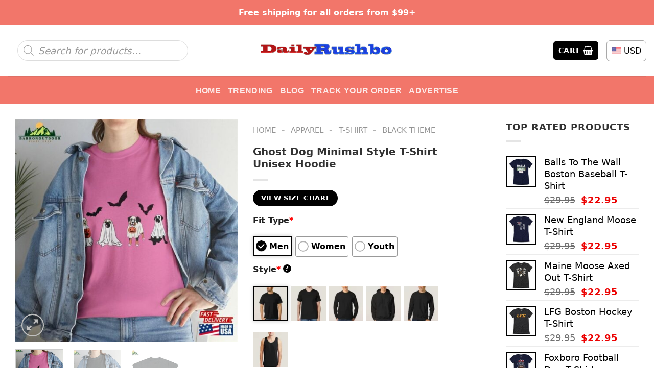

--- FILE ---
content_type: text/html; charset=UTF-8
request_url: https://dailyrushbo.com/product/ghost-dog-minimal-style-t-shirt-unisex-hoodie/
body_size: 50751
content:
<!DOCTYPE html><html lang="en-US" prefix="og: https://ogp.me/ns#" class="loading-site no-js"><head><meta charset="UTF-8" /><link rel="profile" href="https://gmpg.org/xfn/11" /><link rel="pingback" href="https://dailyrushbo.com/xmlrpc.php" /> <script src="[data-uri]" defer></script> <meta name="viewport" content="width=device-width, initial-scale=1" /><title>Ghost Dog Minimal Style T-Shirt Unisex Hoodie</title><meta name="description" content="Are you on the lookout for a trendy and chic t-shirt? Look no further! Explore &nbsp;right now! Our t-shirts boast a 100% cotton composition, ensuring you"/><meta name="robots" content="follow, index, max-snippet:-1, max-video-preview:-1, max-image-preview:large"/><link rel="canonical" href="https://dailyrushbo.com/product/ghost-dog-minimal-style-t-shirt-unisex-hoodie/" /><meta property="og:locale" content="en_US" /><meta property="og:type" content="product" /><meta property="og:title" content="Ghost Dog Minimal Style T-Shirt Unisex Hoodie" /><meta property="og:description" content="Are you on the lookout for a trendy and chic t-shirt? Look no further! Explore &nbsp;right now! Our t-shirts boast a 100% cotton composition, ensuring you" /><meta property="og:url" content="https://dailyrushbo.com/product/ghost-dog-minimal-style-t-shirt-unisex-hoodie/" /><meta property="og:site_name" content="Daily Rushbo" /><meta property="og:image" content="https://images.dailyrushbo.com/wp-content/uploads/2024/04/Ghost-Dog-Minimal-Style-T-Shirt-Unisex-Hoodie-1.jpg" /><meta property="og:image:secure_url" content="https://images.dailyrushbo.com/wp-content/uploads/2024/04/Ghost-Dog-Minimal-Style-T-Shirt-Unisex-Hoodie-1.jpg" /><meta property="og:image:width" content="800" /><meta property="og:image:height" content="800" /><meta property="og:image:alt" content="Ghost Dog Minimal Style T Shirt Unisex Hoodie 1" /><meta property="og:image:type" content="image/jpeg" /><meta property="product:price:amount" content="24.95" /><meta property="product:price:currency" content="USD" /><meta property="product:availability" content="instock" /><meta property="product:retailer_item_id" content="RZALD0JQ" /><meta name="twitter:card" content="summary_large_image" /><meta name="twitter:title" content="Ghost Dog Minimal Style T-Shirt Unisex Hoodie" /><meta name="twitter:description" content="Are you on the lookout for a trendy and chic t-shirt? Look no further! Explore &nbsp;right now! Our t-shirts boast a 100% cotton composition, ensuring you" /><meta name="twitter:image" content="https://images.dailyrushbo.com/wp-content/uploads/2024/04/Ghost-Dog-Minimal-Style-T-Shirt-Unisex-Hoodie-1.jpg" /><meta name="twitter:label1" content="Price" /><meta name="twitter:data1" content="&#036;24.95" /><meta name="twitter:label2" content="Availability" /><meta name="twitter:data2" content="In stock" /> <script type="application/ld+json" class="rank-math-schema-pro">{"@context":"https://schema.org","@graph":[{"@type":"Place","@id":"https://dailyrushbo.com/#place","address":{"@type":"PostalAddress","streetAddress":"119 Columbia St","addressLocality":"Brooklyn","addressRegion":"NY","postalCode":"11231","addressCountry":"United States"}},{"@type":"Organization","@id":"https://dailyrushbo.com/#organization","name":"Daily Rushbo","url":"https://dailyrushbo.com","email":"support@dailyrushbo.com","address":{"@type":"PostalAddress","streetAddress":"119 Columbia St","addressLocality":"Brooklyn","addressRegion":"NY","postalCode":"11231","addressCountry":"United States"},"logo":{"@type":"ImageObject","@id":"https://dailyrushbo.com/#logo","url":"https://images.dailyrushbo.com/wp-content/uploads/2023/12/logo-DRB.png","contentUrl":"https://images.dailyrushbo.com/wp-content/uploads/2023/12/logo-DRB.png","caption":"Daily Rushbo","inLanguage":"en-US","width":"1080","height":"115"},"contactPoint":[{"@type":"ContactPoint","telephone":"+1 423 718 4384","contactType":"customer support"}],"location":{"@id":"https://dailyrushbo.com/#place"}},{"@type":"WebSite","@id":"https://dailyrushbo.com/#website","url":"https://dailyrushbo.com","name":"Daily Rushbo","publisher":{"@id":"https://dailyrushbo.com/#organization"},"inLanguage":"en-US"},{"@type":"ImageObject","@id":"https://images.dailyrushbo.com/wp-content/uploads/2024/04/Ghost-Dog-Minimal-Style-T-Shirt-Unisex-Hoodie-1.jpg","url":"https://images.dailyrushbo.com/wp-content/uploads/2024/04/Ghost-Dog-Minimal-Style-T-Shirt-Unisex-Hoodie-1.jpg","width":"800","height":"800","caption":"Ghost Dog Minimal Style T Shirt Unisex Hoodie 1","inLanguage":"en-US"},{"@type":"BreadcrumbList","@id":"https://dailyrushbo.com/product/ghost-dog-minimal-style-t-shirt-unisex-hoodie/#breadcrumb","itemListElement":[{"@type":"ListItem","position":"1","item":{"@id":"https://dailyrushbo.com","name":"Home"}},{"@type":"ListItem","position":"2","item":{"@id":"https://dailyrushbo.com/apparel/","name":"Apparel"}},{"@type":"ListItem","position":"3","item":{"@id":"https://dailyrushbo.com/t-shirt/","name":"T-shirt"}},{"@type":"ListItem","position":"4","item":{"@id":"https://dailyrushbo.com/black-theme/","name":"Black Theme"}},{"@type":"ListItem","position":"5","item":{"@id":"https://dailyrushbo.com/product/ghost-dog-minimal-style-t-shirt-unisex-hoodie/","name":"Ghost Dog Minimal Style T-Shirt Unisex Hoodie"}}]},{"@type":"ItemPage","@id":"https://dailyrushbo.com/product/ghost-dog-minimal-style-t-shirt-unisex-hoodie/#webpage","url":"https://dailyrushbo.com/product/ghost-dog-minimal-style-t-shirt-unisex-hoodie/","name":"Ghost Dog Minimal Style T-Shirt Unisex Hoodie","datePublished":"2024-04-28T19:13:16+00:00","dateModified":"2024-04-28T19:13:16+00:00","isPartOf":{"@id":"https://dailyrushbo.com/#website"},"primaryImageOfPage":{"@id":"https://images.dailyrushbo.com/wp-content/uploads/2024/04/Ghost-Dog-Minimal-Style-T-Shirt-Unisex-Hoodie-1.jpg"},"inLanguage":"en-US","breadcrumb":{"@id":"https://dailyrushbo.com/product/ghost-dog-minimal-style-t-shirt-unisex-hoodie/#breadcrumb"}},{"@type":"Product","name":"Ghost Dog Minimal Style T-Shirt Unisex Hoodie","description":"Are you on the lookout for a trendy and chic t-shirt? Look no further! Explore &nbsp;right now! Our t-shirts boast a 100% cotton composition, ensuring you stay cool and comfortable throughout the day.","sku":"RZALD0JQ","category":"Apparel &gt; T-shirt &gt; Black Theme","mainEntityOfPage":{"@id":"https://dailyrushbo.com/product/ghost-dog-minimal-style-t-shirt-unisex-hoodie/#webpage"},"image":[{"@type":"ImageObject","url":"https://images.dailyrushbo.com/wp-content/uploads/2024/04/Ghost-Dog-Minimal-Style-T-Shirt-Unisex-Hoodie-1.jpg","height":"800","width":"800"},{"@type":"ImageObject","url":"https://images.dailyrushbo.com/wp-content/uploads/2024/04/Ghost-Dog-Minimal-Style-T-Shirt-Unisex-Hoodie-2.jpg","height":"800","width":"800"},{"@type":"ImageObject","url":"https://images.dailyrushbo.com/wp-content/uploads/2024/04/Ghost-Dog-Minimal-Style-T-Shirt-Unisex-Hoodie-3.jpg","height":"800","width":"800"}],"offers":{"@type":"Offer","price":"24.95","priceCurrency":"USD","priceValidUntil":"2027-12-31","availability":"http://schema.org/InStock","itemCondition":"NewCondition","url":"https://dailyrushbo.com/product/ghost-dog-minimal-style-t-shirt-unisex-hoodie/","seller":{"@type":"Organization","@id":"https://dailyrushbo.com/","name":"Daily Rushbo","url":"https://dailyrushbo.com","logo":"https://images.dailyrushbo.com/wp-content/uploads/2023/12/logo-DRB.png"},"priceSpecification":{"price":"24.95","priceCurrency":"USD","valueAddedTaxIncluded":"false"}},"@id":"https://dailyrushbo.com/product/ghost-dog-minimal-style-t-shirt-unisex-hoodie/#richSnippet"}]}</script> <link rel='dns-prefetch' href='//cdn.jsdelivr.net' /><link rel='dns-prefetch' href='//dailyrushbo.com' /><link rel='prefetch' href='https://dailyrushbo.com/wp-content/themes/flatsome/assets/js/flatsome.js?ver=89ac940c4841291ea8d6' /><link rel='prefetch' href='https://dailyrushbo.com/wp-content/themes/flatsome/assets/js/chunk.slider.js?ver=3.17.6' /><link rel='prefetch' href='https://dailyrushbo.com/wp-content/themes/flatsome/assets/js/chunk.popups.js?ver=3.17.6' /><link rel='prefetch' href='https://dailyrushbo.com/wp-content/themes/flatsome/assets/js/chunk.tooltips.js?ver=3.17.6' /><link rel='prefetch' href='https://dailyrushbo.com/wp-content/themes/flatsome/assets/js/woocommerce.js?ver=1a392523165907adee6a' /><link rel="alternate" type="application/rss+xml" title="Daily Rushbo &raquo; Feed" href="https://dailyrushbo.com/feed/" /><link rel="alternate" type="application/rss+xml" title="Daily Rushbo &raquo; Comments Feed" href="https://dailyrushbo.com/comments/feed/" /><link rel="alternate" type="application/rss+xml" title="Daily Rushbo &raquo; Ghost Dog Minimal Style T-Shirt Unisex Hoodie Comments Feed" href="https://dailyrushbo.com/product/ghost-dog-minimal-style-t-shirt-unisex-hoodie/feed/" /><link rel="alternate" title="oEmbed (JSON)" type="application/json+oembed" href="https://dailyrushbo.com/wp-json/oembed/1.0/embed?url=https%3A%2F%2Fdailyrushbo.com%2Fproduct%2Fghost-dog-minimal-style-t-shirt-unisex-hoodie%2F" /><link rel="alternate" title="oEmbed (XML)" type="text/xml+oembed" href="https://dailyrushbo.com/wp-json/oembed/1.0/embed?url=https%3A%2F%2Fdailyrushbo.com%2Fproduct%2Fghost-dog-minimal-style-t-shirt-unisex-hoodie%2F&#038;format=xml" /><style id='wp-img-auto-sizes-contain-inline-css' type='text/css'>img:is([sizes=auto i],[sizes^="auto," i]){contain-intrinsic-size:3000px 1500px}
/*# sourceURL=wp-img-auto-sizes-contain-inline-css */</style><link data-optimized="2" rel="stylesheet" href="https://dailyrushbo.com/wp-content/litespeed/css/f29462a5d4e4f5636a86f1794cd83b94.css?ver=4e5a3" /><style id='wp-block-library-inline-css' type='text/css'>:root{--wp-block-synced-color:#7a00df;--wp-block-synced-color--rgb:122,0,223;--wp-bound-block-color:var(--wp-block-synced-color);--wp-editor-canvas-background:#ddd;--wp-admin-theme-color:#007cba;--wp-admin-theme-color--rgb:0,124,186;--wp-admin-theme-color-darker-10:#006ba1;--wp-admin-theme-color-darker-10--rgb:0,107,160.5;--wp-admin-theme-color-darker-20:#005a87;--wp-admin-theme-color-darker-20--rgb:0,90,135;--wp-admin-border-width-focus:2px}@media (min-resolution:192dpi){:root{--wp-admin-border-width-focus:1.5px}}.wp-element-button{cursor:pointer}:root .has-very-light-gray-background-color{background-color:#eee}:root .has-very-dark-gray-background-color{background-color:#313131}:root .has-very-light-gray-color{color:#eee}:root .has-very-dark-gray-color{color:#313131}:root .has-vivid-green-cyan-to-vivid-cyan-blue-gradient-background{background:linear-gradient(135deg,#00d084,#0693e3)}:root .has-purple-crush-gradient-background{background:linear-gradient(135deg,#34e2e4,#4721fb 50%,#ab1dfe)}:root .has-hazy-dawn-gradient-background{background:linear-gradient(135deg,#faaca8,#dad0ec)}:root .has-subdued-olive-gradient-background{background:linear-gradient(135deg,#fafae1,#67a671)}:root .has-atomic-cream-gradient-background{background:linear-gradient(135deg,#fdd79a,#004a59)}:root .has-nightshade-gradient-background{background:linear-gradient(135deg,#330968,#31cdcf)}:root .has-midnight-gradient-background{background:linear-gradient(135deg,#020381,#2874fc)}:root{--wp--preset--font-size--normal:16px;--wp--preset--font-size--huge:42px}.has-regular-font-size{font-size:1em}.has-larger-font-size{font-size:2.625em}.has-normal-font-size{font-size:var(--wp--preset--font-size--normal)}.has-huge-font-size{font-size:var(--wp--preset--font-size--huge)}.has-text-align-center{text-align:center}.has-text-align-left{text-align:left}.has-text-align-right{text-align:right}.has-fit-text{white-space:nowrap!important}#end-resizable-editor-section{display:none}.aligncenter{clear:both}.items-justified-left{justify-content:flex-start}.items-justified-center{justify-content:center}.items-justified-right{justify-content:flex-end}.items-justified-space-between{justify-content:space-between}.screen-reader-text{border:0;clip-path:inset(50%);height:1px;margin:-1px;overflow:hidden;padding:0;position:absolute;width:1px;word-wrap:normal!important}.screen-reader-text:focus{background-color:#ddd;clip-path:none;color:#444;display:block;font-size:1em;height:auto;left:5px;line-height:normal;padding:15px 23px 14px;text-decoration:none;top:5px;width:auto;z-index:100000}html :where(.has-border-color){border-style:solid}html :where([style*=border-top-color]){border-top-style:solid}html :where([style*=border-right-color]){border-right-style:solid}html :where([style*=border-bottom-color]){border-bottom-style:solid}html :where([style*=border-left-color]){border-left-style:solid}html :where([style*=border-width]){border-style:solid}html :where([style*=border-top-width]){border-top-style:solid}html :where([style*=border-right-width]){border-right-style:solid}html :where([style*=border-bottom-width]){border-bottom-style:solid}html :where([style*=border-left-width]){border-left-style:solid}html :where(img[class*=wp-image-]){height:auto;max-width:100%}:where(figure){margin:0 0 1em}html :where(.is-position-sticky){--wp-admin--admin-bar--position-offset:var(--wp-admin--admin-bar--height,0px)}@media screen and (max-width:600px){html :where(.is-position-sticky){--wp-admin--admin-bar--position-offset:0px}}

/*# sourceURL=wp-block-library-inline-css */</style><style id='global-styles-inline-css' type='text/css'>:root{--wp--preset--aspect-ratio--square: 1;--wp--preset--aspect-ratio--4-3: 4/3;--wp--preset--aspect-ratio--3-4: 3/4;--wp--preset--aspect-ratio--3-2: 3/2;--wp--preset--aspect-ratio--2-3: 2/3;--wp--preset--aspect-ratio--16-9: 16/9;--wp--preset--aspect-ratio--9-16: 9/16;--wp--preset--color--black: #000000;--wp--preset--color--cyan-bluish-gray: #abb8c3;--wp--preset--color--white: #ffffff;--wp--preset--color--pale-pink: #f78da7;--wp--preset--color--vivid-red: #cf2e2e;--wp--preset--color--luminous-vivid-orange: #ff6900;--wp--preset--color--luminous-vivid-amber: #fcb900;--wp--preset--color--light-green-cyan: #7bdcb5;--wp--preset--color--vivid-green-cyan: #00d084;--wp--preset--color--pale-cyan-blue: #8ed1fc;--wp--preset--color--vivid-cyan-blue: #0693e3;--wp--preset--color--vivid-purple: #9b51e0;--wp--preset--gradient--vivid-cyan-blue-to-vivid-purple: linear-gradient(135deg,rgb(6,147,227) 0%,rgb(155,81,224) 100%);--wp--preset--gradient--light-green-cyan-to-vivid-green-cyan: linear-gradient(135deg,rgb(122,220,180) 0%,rgb(0,208,130) 100%);--wp--preset--gradient--luminous-vivid-amber-to-luminous-vivid-orange: linear-gradient(135deg,rgb(252,185,0) 0%,rgb(255,105,0) 100%);--wp--preset--gradient--luminous-vivid-orange-to-vivid-red: linear-gradient(135deg,rgb(255,105,0) 0%,rgb(207,46,46) 100%);--wp--preset--gradient--very-light-gray-to-cyan-bluish-gray: linear-gradient(135deg,rgb(238,238,238) 0%,rgb(169,184,195) 100%);--wp--preset--gradient--cool-to-warm-spectrum: linear-gradient(135deg,rgb(74,234,220) 0%,rgb(151,120,209) 20%,rgb(207,42,186) 40%,rgb(238,44,130) 60%,rgb(251,105,98) 80%,rgb(254,248,76) 100%);--wp--preset--gradient--blush-light-purple: linear-gradient(135deg,rgb(255,206,236) 0%,rgb(152,150,240) 100%);--wp--preset--gradient--blush-bordeaux: linear-gradient(135deg,rgb(254,205,165) 0%,rgb(254,45,45) 50%,rgb(107,0,62) 100%);--wp--preset--gradient--luminous-dusk: linear-gradient(135deg,rgb(255,203,112) 0%,rgb(199,81,192) 50%,rgb(65,88,208) 100%);--wp--preset--gradient--pale-ocean: linear-gradient(135deg,rgb(255,245,203) 0%,rgb(182,227,212) 50%,rgb(51,167,181) 100%);--wp--preset--gradient--electric-grass: linear-gradient(135deg,rgb(202,248,128) 0%,rgb(113,206,126) 100%);--wp--preset--gradient--midnight: linear-gradient(135deg,rgb(2,3,129) 0%,rgb(40,116,252) 100%);--wp--preset--font-size--small: 13px;--wp--preset--font-size--medium: 20px;--wp--preset--font-size--large: 36px;--wp--preset--font-size--x-large: 42px;--wp--preset--spacing--20: 0.44rem;--wp--preset--spacing--30: 0.67rem;--wp--preset--spacing--40: 1rem;--wp--preset--spacing--50: 1.5rem;--wp--preset--spacing--60: 2.25rem;--wp--preset--spacing--70: 3.38rem;--wp--preset--spacing--80: 5.06rem;--wp--preset--shadow--natural: 6px 6px 9px rgba(0, 0, 0, 0.2);--wp--preset--shadow--deep: 12px 12px 50px rgba(0, 0, 0, 0.4);--wp--preset--shadow--sharp: 6px 6px 0px rgba(0, 0, 0, 0.2);--wp--preset--shadow--outlined: 6px 6px 0px -3px rgb(255, 255, 255), 6px 6px rgb(0, 0, 0);--wp--preset--shadow--crisp: 6px 6px 0px rgb(0, 0, 0);}:where(.is-layout-flex){gap: 0.5em;}:where(.is-layout-grid){gap: 0.5em;}body .is-layout-flex{display: flex;}.is-layout-flex{flex-wrap: wrap;align-items: center;}.is-layout-flex > :is(*, div){margin: 0;}body .is-layout-grid{display: grid;}.is-layout-grid > :is(*, div){margin: 0;}:where(.wp-block-columns.is-layout-flex){gap: 2em;}:where(.wp-block-columns.is-layout-grid){gap: 2em;}:where(.wp-block-post-template.is-layout-flex){gap: 1.25em;}:where(.wp-block-post-template.is-layout-grid){gap: 1.25em;}.has-black-color{color: var(--wp--preset--color--black) !important;}.has-cyan-bluish-gray-color{color: var(--wp--preset--color--cyan-bluish-gray) !important;}.has-white-color{color: var(--wp--preset--color--white) !important;}.has-pale-pink-color{color: var(--wp--preset--color--pale-pink) !important;}.has-vivid-red-color{color: var(--wp--preset--color--vivid-red) !important;}.has-luminous-vivid-orange-color{color: var(--wp--preset--color--luminous-vivid-orange) !important;}.has-luminous-vivid-amber-color{color: var(--wp--preset--color--luminous-vivid-amber) !important;}.has-light-green-cyan-color{color: var(--wp--preset--color--light-green-cyan) !important;}.has-vivid-green-cyan-color{color: var(--wp--preset--color--vivid-green-cyan) !important;}.has-pale-cyan-blue-color{color: var(--wp--preset--color--pale-cyan-blue) !important;}.has-vivid-cyan-blue-color{color: var(--wp--preset--color--vivid-cyan-blue) !important;}.has-vivid-purple-color{color: var(--wp--preset--color--vivid-purple) !important;}.has-black-background-color{background-color: var(--wp--preset--color--black) !important;}.has-cyan-bluish-gray-background-color{background-color: var(--wp--preset--color--cyan-bluish-gray) !important;}.has-white-background-color{background-color: var(--wp--preset--color--white) !important;}.has-pale-pink-background-color{background-color: var(--wp--preset--color--pale-pink) !important;}.has-vivid-red-background-color{background-color: var(--wp--preset--color--vivid-red) !important;}.has-luminous-vivid-orange-background-color{background-color: var(--wp--preset--color--luminous-vivid-orange) !important;}.has-luminous-vivid-amber-background-color{background-color: var(--wp--preset--color--luminous-vivid-amber) !important;}.has-light-green-cyan-background-color{background-color: var(--wp--preset--color--light-green-cyan) !important;}.has-vivid-green-cyan-background-color{background-color: var(--wp--preset--color--vivid-green-cyan) !important;}.has-pale-cyan-blue-background-color{background-color: var(--wp--preset--color--pale-cyan-blue) !important;}.has-vivid-cyan-blue-background-color{background-color: var(--wp--preset--color--vivid-cyan-blue) !important;}.has-vivid-purple-background-color{background-color: var(--wp--preset--color--vivid-purple) !important;}.has-black-border-color{border-color: var(--wp--preset--color--black) !important;}.has-cyan-bluish-gray-border-color{border-color: var(--wp--preset--color--cyan-bluish-gray) !important;}.has-white-border-color{border-color: var(--wp--preset--color--white) !important;}.has-pale-pink-border-color{border-color: var(--wp--preset--color--pale-pink) !important;}.has-vivid-red-border-color{border-color: var(--wp--preset--color--vivid-red) !important;}.has-luminous-vivid-orange-border-color{border-color: var(--wp--preset--color--luminous-vivid-orange) !important;}.has-luminous-vivid-amber-border-color{border-color: var(--wp--preset--color--luminous-vivid-amber) !important;}.has-light-green-cyan-border-color{border-color: var(--wp--preset--color--light-green-cyan) !important;}.has-vivid-green-cyan-border-color{border-color: var(--wp--preset--color--vivid-green-cyan) !important;}.has-pale-cyan-blue-border-color{border-color: var(--wp--preset--color--pale-cyan-blue) !important;}.has-vivid-cyan-blue-border-color{border-color: var(--wp--preset--color--vivid-cyan-blue) !important;}.has-vivid-purple-border-color{border-color: var(--wp--preset--color--vivid-purple) !important;}.has-vivid-cyan-blue-to-vivid-purple-gradient-background{background: var(--wp--preset--gradient--vivid-cyan-blue-to-vivid-purple) !important;}.has-light-green-cyan-to-vivid-green-cyan-gradient-background{background: var(--wp--preset--gradient--light-green-cyan-to-vivid-green-cyan) !important;}.has-luminous-vivid-amber-to-luminous-vivid-orange-gradient-background{background: var(--wp--preset--gradient--luminous-vivid-amber-to-luminous-vivid-orange) !important;}.has-luminous-vivid-orange-to-vivid-red-gradient-background{background: var(--wp--preset--gradient--luminous-vivid-orange-to-vivid-red) !important;}.has-very-light-gray-to-cyan-bluish-gray-gradient-background{background: var(--wp--preset--gradient--very-light-gray-to-cyan-bluish-gray) !important;}.has-cool-to-warm-spectrum-gradient-background{background: var(--wp--preset--gradient--cool-to-warm-spectrum) !important;}.has-blush-light-purple-gradient-background{background: var(--wp--preset--gradient--blush-light-purple) !important;}.has-blush-bordeaux-gradient-background{background: var(--wp--preset--gradient--blush-bordeaux) !important;}.has-luminous-dusk-gradient-background{background: var(--wp--preset--gradient--luminous-dusk) !important;}.has-pale-ocean-gradient-background{background: var(--wp--preset--gradient--pale-ocean) !important;}.has-electric-grass-gradient-background{background: var(--wp--preset--gradient--electric-grass) !important;}.has-midnight-gradient-background{background: var(--wp--preset--gradient--midnight) !important;}.has-small-font-size{font-size: var(--wp--preset--font-size--small) !important;}.has-medium-font-size{font-size: var(--wp--preset--font-size--medium) !important;}.has-large-font-size{font-size: var(--wp--preset--font-size--large) !important;}.has-x-large-font-size{font-size: var(--wp--preset--font-size--x-large) !important;}
/*# sourceURL=global-styles-inline-css */</style><style id='classic-theme-styles-inline-css' type='text/css'>/*! This file is auto-generated */
.wp-block-button__link{color:#fff;background-color:#32373c;border-radius:9999px;box-shadow:none;text-decoration:none;padding:calc(.667em + 2px) calc(1.333em + 2px);font-size:1.125em}.wp-block-file__button{background:#32373c;color:#fff;text-decoration:none}
/*# sourceURL=/wp-includes/css/classic-themes.min.css */</style><style id='woocommerce-inline-inline-css' type='text/css'>.woocommerce form .form-row .required { visibility: visible; }
/*# sourceURL=woocommerce-inline-inline-css */</style><style id='woocommerce-photo-reviews-style-inline-css' type='text/css'>.woocommerce-review__verified{color:#29d50b!important;}.wcpr-input-file-wrap .wcpr_image_upload_button.button, .wcpr-input-file-wrap .wcpr_image_upload_button.button{background-color:!important;color:!important;}.star-rating:before,.star-rating span:before,.stars a:hover:after, .stars a.active:after{color:#ffb600!important;}.rate-percent{background-color:#dd3333;}
/*# sourceURL=woocommerce-photo-reviews-style-inline-css */</style><style id='wcpr-masonry-style-inline-css' type='text/css'>.wcpr-grid{background-color:;}.wcpr-grid>.wcpr-grid-item,#wcpr-modal-wrap{background-color:#f3f3f3;}.wcpr-grid>.wcpr-grid-item,#reviews-content-right,#reviews-content-right>.reviews-content-right-meta,#reviews-content-right>.wcpr-single-product-summary>h1.product_title{color:#000;}
/*# sourceURL=wcpr-masonry-style-inline-css */</style><style id='flatsome-main-inline-css' type='text/css'>@font-face {
				font-family: "fl-icons";
				font-display: block;
				src: url(https://dailyrushbo.com/wp-content/themes/flatsome/assets/css/icons/fl-icons.eot?v=3.17.6);
				src:
					url(https://dailyrushbo.com/wp-content/themes/flatsome/assets/css/icons/fl-icons.eot#iefix?v=3.17.6) format("embedded-opentype"),
					url(https://dailyrushbo.com/wp-content/themes/flatsome/assets/css/icons/fl-icons.woff2?v=3.17.6) format("woff2"),
					url(https://dailyrushbo.com/wp-content/themes/flatsome/assets/css/icons/fl-icons.ttf?v=3.17.6) format("truetype"),
					url(https://dailyrushbo.com/wp-content/themes/flatsome/assets/css/icons/fl-icons.woff?v=3.17.6) format("woff"),
					url(https://dailyrushbo.com/wp-content/themes/flatsome/assets/css/icons/fl-icons.svg?v=3.17.6#fl-icons) format("svg");
			}
/*# sourceURL=flatsome-main-inline-css */</style> <script type="text/javascript" id="wc-add-to-cart-js-extra" src="[data-uri]" defer></script> <script type="text/javascript" id="wc-single-product-js-extra" src="[data-uri]" defer></script> <script type="text/javascript" id="woocommerce-photo-reviews-script-js-extra" src="[data-uri]" defer></script> <script type="text/javascript" id="woocommerce-photo-reviews-shortcode-script-js-extra" src="[data-uri]" defer></script> <link rel="https://api.w.org/" href="https://dailyrushbo.com/wp-json/" /><link rel="alternate" title="JSON" type="application/json" href="https://dailyrushbo.com/wp-json/wp/v2/product/125919" /><link rel="EditURI" type="application/rsd+xml" title="RSD" href="https://dailyrushbo.com/xmlrpc.php?rsd" /><meta name="generator" content="WordPress 6.9" /><link rel='shortlink' href='https://dailyrushbo.com/?p=125919' />
 <script src="https://www.googletagmanager.com/gtag/js?id=G-R43V3DEK8G" defer data-deferred="1"></script> <script src="[data-uri]" defer></script> <style>.dgwt-wcas-ico-magnifier,.dgwt-wcas-ico-magnifier-handler{max-width:20px}.dgwt-wcas-search-wrapp{max-width:600px}</style><style>.dgwt-wcas-flatsome-up {
			margin-top: -40vh;
		}

		#search-lightbox .dgwt-wcas-sf-wrapp input[type=search].dgwt-wcas-search-input {
			height: 60px;
			font-size: 20px;
		}

		#search-lightbox .dgwt-wcas-search-wrapp {
			-webkit-transition: all 100ms ease-in-out;
			-moz-transition: all 100ms ease-in-out;
			-ms-transition: all 100ms ease-in-out;
			-o-transition: all 100ms ease-in-out;
			transition: all 100ms ease-in-out;
		}

		#search-lightbox .dgwt-wcas-sf-wrapp .dgwt-wcas-search-submit:before {
			top: 21px;
		}

		.dgwt-wcas-overlay-mobile-on .mfp-wrap .mfp-content {
			width: 100vw;
		}

		.dgwt-wcas-overlay-mobile-on .mfp-wrap,
		.dgwt-wcas-overlay-mobile-on .mfp-close,
		.dgwt-wcas-overlay-mobile-on .nav-sidebar {
			display: none;
		}

		.dgwt-wcas-overlay-mobile-on .main-menu-overlay {
			display: none;
		}

		.dgwt-wcas-open .header-search-dropdown .nav-dropdown {
			opacity: 1;
			max-height: inherit;
			left: -15px !important;
		}

		.dgwt-wcas-open:not(.dgwt-wcas-theme-flatsome-dd-sc) .nav-right .header-search-dropdown .nav-dropdown {
			left: auto;
			/*right: -15px;*/
		}

		.dgwt-wcas-theme-flatsome .nav-dropdown .dgwt-wcas-search-wrapp {
			min-width: 450px;
		}

		.header-search-form {
			min-width: 250px;
		}</style><style>.bg{opacity: 0; transition: opacity 1s; -webkit-transition: opacity 1s;} .bg-loaded{opacity: 1;}</style><noscript><style>.woocommerce-product-gallery{ opacity: 1 !important; }</style></noscript><link rel="icon" href="https://images.dailyrushbo.com/wp-content/uploads/2023/12/cropped-logo-DRB-32x32.png" sizes="32x32" /><link rel="icon" href="https://images.dailyrushbo.com/wp-content/uploads/2023/12/cropped-logo-DRB-192x192.png" sizes="192x192" /><link rel="apple-touch-icon" href="https://images.dailyrushbo.com/wp-content/uploads/2023/12/cropped-logo-DRB-180x180.png" /><meta name="msapplication-TileImage" content="https://images.dailyrushbo.com/wp-content/uploads/2023/12/cropped-logo-DRB-270x270.png" /><style id="custom-css" type="text/css">:root {--primary-color: #000000;}.container-width, .full-width .ubermenu-nav, .container, .row{max-width: 1320px}.row.row-collapse{max-width: 1290px}.row.row-small{max-width: 1312.5px}.row.row-large{max-width: 1350px}.header-main{height: 100px}#logo img{max-height: 100px}#logo{width:260px;}.header-bottom{min-height: 55px}.header-top{min-height: 30px}.transparent .header-main{height: 30px}.transparent #logo img{max-height: 30px}.has-transparent + .page-title:first-of-type,.has-transparent + #main > .page-title,.has-transparent + #main > div > .page-title,.has-transparent + #main .page-header-wrapper:first-of-type .page-title{padding-top: 110px;}.header.show-on-scroll,.stuck .header-main{height:70px!important}.stuck #logo img{max-height: 70px!important}.search-form{ width: 80%;}.header-bottom {background-color: #f2766a}.top-bar-nav > li > a{line-height: 16px }.header-main .nav > li > a{line-height: 16px }.stuck .header-main .nav > li > a{line-height: 50px }.header-bottom-nav > li > a{line-height: 32px }@media (max-width: 549px) {.header-main{height: 70px}#logo img{max-height: 70px}}.nav-dropdown{border-radius:5px}.nav-dropdown{font-size:100%}.header-top{background-color:#f2766a!important;}/* Color */.accordion-title.active, .has-icon-bg .icon .icon-inner,.logo a, .primary.is-underline, .primary.is-link, .badge-outline .badge-inner, .nav-outline > li.active> a,.nav-outline >li.active > a, .cart-icon strong,[data-color='primary'], .is-outline.primary{color: #000000;}/* Color !important */[data-text-color="primary"]{color: #000000!important;}/* Background Color */[data-text-bg="primary"]{background-color: #000000;}/* Background */.scroll-to-bullets a,.featured-title, .label-new.menu-item > a:after, .nav-pagination > li > .current,.nav-pagination > li > span:hover,.nav-pagination > li > a:hover,.has-hover:hover .badge-outline .badge-inner,button[type="submit"], .button.wc-forward:not(.checkout):not(.checkout-button), .button.submit-button, .button.primary:not(.is-outline),.featured-table .title,.is-outline:hover, .has-icon:hover .icon-label,.nav-dropdown-bold .nav-column li > a:hover, .nav-dropdown.nav-dropdown-bold > li > a:hover, .nav-dropdown-bold.dark .nav-column li > a:hover, .nav-dropdown.nav-dropdown-bold.dark > li > a:hover, .header-vertical-menu__opener ,.is-outline:hover, .tagcloud a:hover,.grid-tools a, input[type='submit']:not(.is-form), .box-badge:hover .box-text, input.button.alt,.nav-box > li > a:hover,.nav-box > li.active > a,.nav-pills > li.active > a ,.current-dropdown .cart-icon strong, .cart-icon:hover strong, .nav-line-bottom > li > a:before, .nav-line-grow > li > a:before, .nav-line > li > a:before,.banner, .header-top, .slider-nav-circle .flickity-prev-next-button:hover svg, .slider-nav-circle .flickity-prev-next-button:hover .arrow, .primary.is-outline:hover, .button.primary:not(.is-outline), input[type='submit'].primary, input[type='submit'].primary, input[type='reset'].button, input[type='button'].primary, .badge-inner{background-color: #000000;}/* Border */.nav-vertical.nav-tabs > li.active > a,.scroll-to-bullets a.active,.nav-pagination > li > .current,.nav-pagination > li > span:hover,.nav-pagination > li > a:hover,.has-hover:hover .badge-outline .badge-inner,.accordion-title.active,.featured-table,.is-outline:hover, .tagcloud a:hover,blockquote, .has-border, .cart-icon strong:after,.cart-icon strong,.blockUI:before, .processing:before,.loading-spin, .slider-nav-circle .flickity-prev-next-button:hover svg, .slider-nav-circle .flickity-prev-next-button:hover .arrow, .primary.is-outline:hover{border-color: #000000}.nav-tabs > li.active > a{border-top-color: #000000}.widget_shopping_cart_content .blockUI.blockOverlay:before { border-left-color: #000000 }.woocommerce-checkout-review-order .blockUI.blockOverlay:before { border-left-color: #000000 }/* Fill */.slider .flickity-prev-next-button:hover svg,.slider .flickity-prev-next-button:hover .arrow{fill: #000000;}/* Focus */.primary:focus-visible, .submit-button:focus-visible, button[type="submit"]:focus-visible { outline-color: #000000!important; }body{color: #333333}h1,h2,h3,h4,h5,h6,.heading-font{color: #333333;}body{font-size: 100%;}.nav > li > a {font-family: "Source Sans Pro", sans-serif;}.mobile-sidebar-levels-2 .nav > li > ul > li > a {font-family: "Source Sans Pro", sans-serif;}.nav > li > a,.mobile-sidebar-levels-2 .nav > li > ul > li > a {font-weight: 700;font-style: normal;}.header:not(.transparent) .header-bottom-nav.nav > li > a{color: rgba(255,255,255,0.85);}.header:not(.transparent) .header-bottom-nav.nav > li > a:hover,.header:not(.transparent) .header-bottom-nav.nav > li.active > a,.header:not(.transparent) .header-bottom-nav.nav > li.current > a,.header:not(.transparent) .header-bottom-nav.nav > li > a.active,.header:not(.transparent) .header-bottom-nav.nav > li > a.current{color: rgba(17,17,17,0.85);}.header-bottom-nav.nav-line-bottom > li > a:before,.header-bottom-nav.nav-line-grow > li > a:before,.header-bottom-nav.nav-line > li > a:before,.header-bottom-nav.nav-box > li > a:hover,.header-bottom-nav.nav-box > li.active > a,.header-bottom-nav.nav-pills > li > a:hover,.header-bottom-nav.nav-pills > li.active > a{color:#FFF!important;background-color: rgba(17,17,17,0.85);}a{color: #000000;}a:hover{color: #c12929;}.tagcloud a:hover{border-color: #c12929;background-color: #c12929;}.current .breadcrumb-step, [data-icon-label]:after, .button#place_order,.button.checkout,.checkout-button,.single_add_to_cart_button.button{background-color: #3bca3d!important }.star-rating span:before,.star-rating:before, .woocommerce-page .star-rating:before, .stars a:hover:after, .stars a.active:after{color: #ffc107}.price del, .product_list_widget del, del .woocommerce-Price-amount { color: #111111; }ins .woocommerce-Price-amount { color: #ec0303; }@media screen and (min-width: 550px){.products .box-vertical .box-image{min-width: 247px!important;width: 247px!important;}}.footer-2{background-color: #ffffff}.absolute-footer, html{background-color: #ffffff}button[name='update_cart'] { display: none; }.nav-vertical-fly-out > li + li {border-top-width: 1px; border-top-style: solid;}/* Custom CSS */body {font-size: 18px;line-height: 29px;}.breadcrumbs .divider, .breadcrumbs .separator{font-size: 1.15em;}.nav-pagination>li>span, .nav-pagination>li>a {border-radius: 5px;}.nav-pagination>li>span, .nav-pagination>li>a{font-size:1.2em;}.col-no-pb .col{padding-bottom:0px!important;}.col-no-pb .col p{margin-bottom:0px!important;}.product-info > .price-wrapper{display:none!important;}.Currency_box_item {background-color: #fff;display: flex;align-items: center;border: 1px solid darkgrey;border-radius: 7px;padding: 5px 9px;cursor: pointer;}.Currency_box {display: flex;right: 20px;top: 48px;z-index: 99999999;}.Currency_box .name {font-size: 16px;color: #000;margin-left: 5px;}.buttom_track_order_mobile {background-color: #000000;padding: 10px 30px;border-radius: 35px;font-size: 16px;color: #fff;text-align: center;}.nav-vertical>li>ul>li a, .nav-vertical>li>a {display: block;width: auto;-ms-flex-positive: 1;flex-grow: 1;}a.a-track_order {padding: 0!important;}/* Order Tip Desktop */// Css desktop:#wooot_order_tip_form .order_tip_title {margin-bottom: 10px;font-weight: 700;}.woo_order_tip { margin: 0 0 5px 0;font-size: 15px;background-color: white !important;border: 1px solid #bfbfbf !important;border-radius: 3px !important;width: 23.7%;}.woo_order_tip.active {background: #4caf50 !important;color: white !important;}.woo_order_tip:nth-child(6) {width: 35%;}button.woo_order_tip_remove {padding: 3px 10px;background-color: #8b000099;color: white;font-size: 12px;margin-bottom: 13px;border-radius: 4px;}button.woo_order_tip_apply {font-size: 14px;background: none;border: 2px solid;border-radius: 4px;}/* Sticky image*/.bm-product-gallery{position: sticky;top: 10px;height: inherit;}/* FAQ homepage */.faq-custom h2:after {content: "";width: 50px;height: 3px;background: #f07c63;position: absolute;top: 100%;left: 0;right: auto;margin: 0 auto;}.remove-bottom-row-2 {padding-bottom: 10px!important;}.acc-plain .accordion-title.active {background-color: #f07c63;color: #fff;}.acc-plain .accordion-title {background-color: #fff;cursor: pointer;border: none;padding-left: 50px;border-radius: 5px;}.acc-plain {margin-bottom: 10px;}.acc-plain .toggle {right: 0;left: unset;}.acc-plain .accordion-inner {padding: 14px 18px;background: white;}.acc-plain .accordion-inner p {margin-bottom: 0;}.faq-custom {position: relative;margin: 0 auto 23px;padding-bottom: 10px;}.faq-custom h2 {font-size: 1.875rem;}/* Custom CSS Tablet */@media (max-width: 849px){#wooot_order_tip_form .form-row-first {width: 60%;}#wooot_order_tip_form .form-row-last {width: 40%;}#wooot_order_tip_form button {width: 45%;}#woo_order_tip_apply {width: 100% !important;}}/* Custom CSS Mobile */@media (max-width: 549px){/* Order Tip Mobile *///Css mobile:.woo_order_tip {padding: 5px 5px !important;font-size: 13px !important;background-color: white !important;border: 1px solid #bfbfbf !important;border-radius: 3px !important;width: 24%;margin: 2px 0;}#wooot_order_tip_form .form-row-first {width: 60%;}#wooot_order_tip_form .form-row-last {width: 40%;}#wooot_order_tip_form button {width: 45%;}#woo_order_tip_apply {width: 100% !important;}}.label-new.menu-item > a:after{content:"New";}.label-hot.menu-item > a:after{content:"Hot";}.label-sale.menu-item > a:after{content:"Sale";}.label-popular.menu-item > a:after{content:"Popular";}</style><style id="kirki-inline-styles"></style></head><body class="wp-singular product-template-default single single-product postid-125919 wp-theme-flatsome wp-child-theme-bm-flatsome-child theme-flatsome woocommerce woocommerce-page woocommerce-no-js dgwt-wcas-theme-flatsome lightbox nav-dropdown-has-arrow nav-dropdown-has-shadow nav-dropdown-has-border"><a class="skip-link screen-reader-text" href="#main">Skip to content</a><div id="wrapper"><header id="header" class="header "><div class="header-wrapper"><div id="top-bar" class="header-top hide-for-sticky nav-dark flex-has-center"><div class="flex-row container"><div class="flex-col hide-for-medium flex-left"><ul class="nav nav-left medium-nav-center nav-small  nav-divided"></ul></div><div class="flex-col hide-for-medium flex-center"><ul class="nav nav-center nav-small  nav-divided"><li class="html custom html_topbar_left"><p style="font-size:16px; font-weight:bold; padding: 10px 0;text-align:center">Free shipping for all orders from $99+</span></p></li></ul></div><div class="flex-col hide-for-medium flex-right"><ul class="nav top-bar-nav nav-right nav-small  nav-divided"></ul></div><div class="flex-col show-for-medium flex-grow"><ul class="nav nav-center nav-small mobile-nav  nav-divided"><li class="html custom html_topbar_left"><p style="font-size:16px; font-weight:bold; padding: 10px 0;text-align:center">Free shipping for all orders from $99+</span></p></li></ul></div></div></div><div id="masthead" class="header-main show-logo-center hide-for-sticky"><div class="header-inner flex-row container logo-center medium-logo-center" role="navigation"><div id="logo" class="flex-col logo"><a href="https://dailyrushbo.com/" title="Daily Rushbo - Bring Your Imaginations Into Reality" rel="home">
<img data-lazyloaded="1" src="[data-uri]" width="1020" height="109" data-src="https://images.dailyrushbo.com/wp-content/uploads/2023/12/logo-DRB-1024x109.png" class="header_logo header-logo" alt="Daily Rushbo"/><img data-lazyloaded="1" src="[data-uri]" width="1020" height="109" data-src="https://images.dailyrushbo.com/wp-content/uploads/2023/12/logo-DRB-1024x109.png" class="header-logo-dark" alt="Daily Rushbo"/></a></div><div class="flex-col show-for-medium flex-left"><ul class="mobile-nav nav nav-left "><li class="nav-icon has-icon">
<a href="#" data-open="#main-menu" data-pos="left" data-bg="main-menu-overlay" data-color="" class="is-small" aria-label="Menu" aria-controls="main-menu" aria-expanded="false"><i class="icon-menu" ></i>
</a></li></ul></div><div class="flex-col hide-for-medium flex-left
"><ul class="header-nav header-nav-main nav nav-left  nav-uppercase" ><li class="header-search-form search-form html relative has-icon"><div class="header-search-form-wrapper"><div  class="dgwt-wcas-search-wrapp dgwt-wcas-is-detail-box dgwt-wcas-no-submit woocommerce dgwt-wcas-style-solaris js-dgwt-wcas-layout-classic dgwt-wcas-layout-classic js-dgwt-wcas-mobile-overlay-enabled"><form class="dgwt-wcas-search-form" role="search" action="https://dailyrushbo.com/" method="get"><div class="dgwt-wcas-sf-wrapp">
<svg
class="dgwt-wcas-ico-magnifier" xmlns="http://www.w3.org/2000/svg"
xmlns:xlink="http://www.w3.org/1999/xlink" x="0px" y="0px"
viewBox="0 0 51.539 51.361" xml:space="preserve">
<path 						d="M51.539,49.356L37.247,35.065c3.273-3.74,5.272-8.623,5.272-13.983c0-11.742-9.518-21.26-21.26-21.26 S0,9.339,0,21.082s9.518,21.26,21.26,21.26c5.361,0,10.244-1.999,13.983-5.272l14.292,14.292L51.539,49.356z M2.835,21.082 c0-10.176,8.249-18.425,18.425-18.425s18.425,8.249,18.425,18.425S31.436,39.507,21.26,39.507S2.835,31.258,2.835,21.082z"/>
</svg>
<label class="screen-reader-text"
for="dgwt-wcas-search-input-1">
Products search			</label><input
id="dgwt-wcas-search-input-1"
type="search"
class="dgwt-wcas-search-input"
name="s"
value=""
placeholder="Search for products..."
autocomplete="off"
/><div class="dgwt-wcas-preloader"></div><div class="dgwt-wcas-voice-search"></div>
<input type="hidden" name="post_type" value="product"/>
<input type="hidden" name="dgwt_wcas" value="1"/></div></form></div></div></li></ul></div><div class="flex-col hide-for-medium flex-right"><ul class="header-nav header-nav-main nav nav-right  nav-uppercase"><li class="cart-item has-icon has-dropdown"><div class="header-button">
<a href="https://dailyrushbo.com/cart/" title="Cart" class="header-cart-link icon primary button round is-small"><span class="header-cart-title">
Cart     </span><i class="icon-shopping-basket"
data-icon-label="0">
</i>
</a></div><ul class="nav-dropdown nav-dropdown-bold"><li class="html widget_shopping_cart"><div class="widget_shopping_cart_content"><p class="woocommerce-mini-cart__empty-message">No products in the cart.</p></div></li></ul></li><li class="html custom html_topbar_right"><div class="Currency_box"><div class="Currency_box_item"> <span class="" data-flag=""> <img data-lazyloaded="1" src="[data-uri]" width="19px" height="21px" class="flag" data-src="https://images.dailyrushbo.com/wp-content/uploads/2023/03/united-states.png" alt="Daily Rushbo"> </span> <span class="name">USD</span></div></div></li></ul></div><div class="flex-col show-for-medium flex-right"><ul class="mobile-nav nav nav-right "><li class="cart-item has-icon"><div class="header-button">      <a href="https://dailyrushbo.com/cart/" class="header-cart-link off-canvas-toggle nav-top-link icon primary button round is-small" data-open="#cart-popup" data-class="off-canvas-cart" title="Cart" data-pos="right">
<i class="icon-shopping-basket"
data-icon-label="0">
</i>
</a></div><div id="cart-popup" class="mfp-hide widget_shopping_cart"><div class="cart-popup-inner inner-padding"><div class="cart-popup-title text-center"><h4 class="uppercase">Cart</h4><div class="is-divider"></div></div><div class="widget_shopping_cart_content"><p class="woocommerce-mini-cart__empty-message">No products in the cart.</p></div><div class="cart-sidebar-content relative"></div></div></div></li></ul></div></div><div class="container"><div class="top-divider full-width"></div></div></div><div id="wide-nav" class="header-bottom wide-nav hide-for-sticky flex-has-center hide-for-medium"><div class="flex-row container"><div class="flex-col hide-for-medium flex-center"><ul class="nav header-nav header-bottom-nav nav-center  nav-line nav-size-medium nav-uppercase"><li id="menu-item-73387" class="menu-item menu-item-type-custom menu-item-object-custom menu-item-home menu-item-73387 menu-item-design-default"><a href="https://dailyrushbo.com/" class="nav-top-link">Home</a></li><li id="menu-item-36017" class="menu-item menu-item-type-taxonomy menu-item-object-product_cat menu-item-36017 menu-item-design-default"><a href="https://dailyrushbo.com/trending/" class="nav-top-link">Trending</a></li><li id="menu-item-36021" class="menu-item menu-item-type-post_type menu-item-object-page menu-item-36021 menu-item-design-default"><a href="https://dailyrushbo.com/blog/" class="nav-top-link">Blog</a></li><li id="menu-item-36022" class="menu-item menu-item-type-post_type menu-item-object-page menu-item-36022 menu-item-design-default"><a href="https://dailyrushbo.com/track-your-order/" class="nav-top-link">Track your order</a></li><li id="menu-item-93856" class="menu-item menu-item-type-post_type menu-item-object-page menu-item-93856 menu-item-design-default"><a href="https://dailyrushbo.com/advertise/" class="nav-top-link">Advertise</a></li></ul></div></div></div><div class="header-bg-container fill"><div class="header-bg-image fill"></div><div class="header-bg-color fill"></div></div></div></header><main id="main" class=""><div class="shop-container"><div class="container"><div class="woocommerce-notices-wrapper"></div></div><div id="product-125919" class="wcpa_has_options product type-product post-125919 status-publish first instock product_cat-black-theme product_cat-halloween product_cat-holidays product_cat-t-shirt product_tag-retro-halloween-shirt has-post-thumbnail sale taxable shipping-taxable purchasable product-type-simple"><div class="row content-row row-divided row-large row-reverse"><div id="product-sidebar" class="col large-3 hide-for-medium shop-sidebar "><aside id="woocommerce_top_rated_products-3" class="widget woocommerce widget_top_rated_products"><span class="widget-title shop-sidebar">Top rated products</span><div class="is-divider small"></div><ul class="product_list_widget"><li>
<a href="https://dailyrushbo.com/product/balls-to-the-wall-boston-baseball-t-shirt/">
<img data-lazyloaded="1" src="[data-uri]" width="100" height="100" data-src="https://images.dailyrushbo.com/wp-content/uploads/2025/12/Balls-To-The-Wall-Boston-Baseball-T-Shirt-1-100x100.jpg" class="attachment-woocommerce_gallery_thumbnail size-woocommerce_gallery_thumbnail" alt="Balls To The Wall Boston Baseball T-Shirt" decoding="async" data-srcset="https://images.dailyrushbo.com/wp-content/uploads/2025/12/Balls-To-The-Wall-Boston-Baseball-T-Shirt-1-100x100.jpg 100w, https://images.dailyrushbo.com/wp-content/uploads/2025/12/Balls-To-The-Wall-Boston-Baseball-T-Shirt-1-300x300.jpg 300w, https://images.dailyrushbo.com/wp-content/uploads/2025/12/Balls-To-The-Wall-Boston-Baseball-T-Shirt-1-1024x1024.jpg 1024w, https://images.dailyrushbo.com/wp-content/uploads/2025/12/Balls-To-The-Wall-Boston-Baseball-T-Shirt-1-150x150.jpg 150w, https://images.dailyrushbo.com/wp-content/uploads/2025/12/Balls-To-The-Wall-Boston-Baseball-T-Shirt-1-768x768.jpg 768w, https://images.dailyrushbo.com/wp-content/uploads/2025/12/Balls-To-The-Wall-Boston-Baseball-T-Shirt-1-510x510.jpg 510w, https://images.dailyrushbo.com/wp-content/uploads/2025/12/Balls-To-The-Wall-Boston-Baseball-T-Shirt-1-500x500.jpg 500w, https://images.dailyrushbo.com/wp-content/uploads/2025/12/Balls-To-The-Wall-Boston-Baseball-T-Shirt-1-64x64.jpg 64w, https://images.dailyrushbo.com/wp-content/uploads/2025/12/Balls-To-The-Wall-Boston-Baseball-T-Shirt-1.jpg 1200w" data-sizes="(max-width: 100px) 100vw, 100px" title="Balls To The Wall Boston Baseball T-Shirt" />		<span class="product-title">Balls To The Wall Boston Baseball T-Shirt</span>
</a>
<del aria-hidden="true"><span class="woocommerce-Price-amount amount"><bdi><span class="woocommerce-Price-currencySymbol">&#36;</span>29.95</bdi></span></del> <span class="screen-reader-text">Original price was: &#036;29.95.</span><ins aria-hidden="true"><span class="woocommerce-Price-amount amount"><bdi><span class="woocommerce-Price-currencySymbol">&#36;</span>22.95</bdi></span></ins><span class="screen-reader-text">Current price is: &#036;22.95.</span></li><li>
<a href="https://dailyrushbo.com/product/new-england-moose-t-shirt/">
<img data-lazyloaded="1" src="[data-uri]" width="100" height="100" data-src="https://images.dailyrushbo.com/wp-content/uploads/2025/12/New-England-Moose-T-Shirt-1-100x100.jpg" class="attachment-woocommerce_gallery_thumbnail size-woocommerce_gallery_thumbnail" alt="New England Moose T-Shirt" decoding="async" data-srcset="https://images.dailyrushbo.com/wp-content/uploads/2025/12/New-England-Moose-T-Shirt-1-100x100.jpg 100w, https://images.dailyrushbo.com/wp-content/uploads/2025/12/New-England-Moose-T-Shirt-1-300x300.jpg 300w, https://images.dailyrushbo.com/wp-content/uploads/2025/12/New-England-Moose-T-Shirt-1-1024x1024.jpg 1024w, https://images.dailyrushbo.com/wp-content/uploads/2025/12/New-England-Moose-T-Shirt-1-150x150.jpg 150w, https://images.dailyrushbo.com/wp-content/uploads/2025/12/New-England-Moose-T-Shirt-1-768x768.jpg 768w, https://images.dailyrushbo.com/wp-content/uploads/2025/12/New-England-Moose-T-Shirt-1-1536x1536.jpg 1536w, https://images.dailyrushbo.com/wp-content/uploads/2025/12/New-England-Moose-T-Shirt-1-2048x2048.jpg 2048w, https://images.dailyrushbo.com/wp-content/uploads/2025/12/New-England-Moose-T-Shirt-1-510x510.jpg 510w, https://images.dailyrushbo.com/wp-content/uploads/2025/12/New-England-Moose-T-Shirt-1-500x500.jpg 500w, https://images.dailyrushbo.com/wp-content/uploads/2025/12/New-England-Moose-T-Shirt-1-64x64.jpg 64w" data-sizes="(max-width: 100px) 100vw, 100px" title="New England Moose T-Shirt" />		<span class="product-title">New England Moose T-Shirt</span>
</a>
<del aria-hidden="true"><span class="woocommerce-Price-amount amount"><bdi><span class="woocommerce-Price-currencySymbol">&#36;</span>29.95</bdi></span></del> <span class="screen-reader-text">Original price was: &#036;29.95.</span><ins aria-hidden="true"><span class="woocommerce-Price-amount amount"><bdi><span class="woocommerce-Price-currencySymbol">&#36;</span>22.95</bdi></span></ins><span class="screen-reader-text">Current price is: &#036;22.95.</span></li><li>
<a href="https://dailyrushbo.com/product/maine-moose-axed-out-t-shirt/">
<img data-lazyloaded="1" src="[data-uri]" width="100" height="100" data-src="https://images.dailyrushbo.com/wp-content/uploads/2025/12/Maine-Moose-Axed-Out-T-Shirt-1-100x100.jpg" class="attachment-woocommerce_gallery_thumbnail size-woocommerce_gallery_thumbnail" alt="Maine Moose Axed Out T-Shirt" decoding="async" data-srcset="https://images.dailyrushbo.com/wp-content/uploads/2025/12/Maine-Moose-Axed-Out-T-Shirt-1-100x100.jpg 100w, https://images.dailyrushbo.com/wp-content/uploads/2025/12/Maine-Moose-Axed-Out-T-Shirt-1-300x300.jpg 300w, https://images.dailyrushbo.com/wp-content/uploads/2025/12/Maine-Moose-Axed-Out-T-Shirt-1-1024x1024.jpg 1024w, https://images.dailyrushbo.com/wp-content/uploads/2025/12/Maine-Moose-Axed-Out-T-Shirt-1-150x150.jpg 150w, https://images.dailyrushbo.com/wp-content/uploads/2025/12/Maine-Moose-Axed-Out-T-Shirt-1-768x768.jpg 768w, https://images.dailyrushbo.com/wp-content/uploads/2025/12/Maine-Moose-Axed-Out-T-Shirt-1-510x510.jpg 510w, https://images.dailyrushbo.com/wp-content/uploads/2025/12/Maine-Moose-Axed-Out-T-Shirt-1-500x500.jpg 500w, https://images.dailyrushbo.com/wp-content/uploads/2025/12/Maine-Moose-Axed-Out-T-Shirt-1-64x64.jpg 64w, https://images.dailyrushbo.com/wp-content/uploads/2025/12/Maine-Moose-Axed-Out-T-Shirt-1.jpg 1200w" data-sizes="(max-width: 100px) 100vw, 100px" title="Maine Moose Axed Out T-Shirt" />		<span class="product-title">Maine Moose Axed Out T-Shirt</span>
</a>
<del aria-hidden="true"><span class="woocommerce-Price-amount amount"><bdi><span class="woocommerce-Price-currencySymbol">&#36;</span>29.95</bdi></span></del> <span class="screen-reader-text">Original price was: &#036;29.95.</span><ins aria-hidden="true"><span class="woocommerce-Price-amount amount"><bdi><span class="woocommerce-Price-currencySymbol">&#36;</span>22.95</bdi></span></ins><span class="screen-reader-text">Current price is: &#036;22.95.</span></li><li>
<a href="https://dailyrushbo.com/product/lfg-boston-hockey-t-shirt/">
<img data-lazyloaded="1" src="[data-uri]" width="100" height="100" data-src="https://images.dailyrushbo.com/wp-content/uploads/2025/12/LFG-Boston-Hockey-T-Shirt-1-100x100.jpg" class="attachment-woocommerce_gallery_thumbnail size-woocommerce_gallery_thumbnail" alt="LFG Boston Hockey T-Shirt" decoding="async" data-srcset="https://images.dailyrushbo.com/wp-content/uploads/2025/12/LFG-Boston-Hockey-T-Shirt-1-100x100.jpg 100w, https://images.dailyrushbo.com/wp-content/uploads/2025/12/LFG-Boston-Hockey-T-Shirt-1-300x300.jpg 300w, https://images.dailyrushbo.com/wp-content/uploads/2025/12/LFG-Boston-Hockey-T-Shirt-1-1024x1024.jpg 1024w, https://images.dailyrushbo.com/wp-content/uploads/2025/12/LFG-Boston-Hockey-T-Shirt-1-150x150.jpg 150w, https://images.dailyrushbo.com/wp-content/uploads/2025/12/LFG-Boston-Hockey-T-Shirt-1-768x768.jpg 768w, https://images.dailyrushbo.com/wp-content/uploads/2025/12/LFG-Boston-Hockey-T-Shirt-1-510x510.jpg 510w, https://images.dailyrushbo.com/wp-content/uploads/2025/12/LFG-Boston-Hockey-T-Shirt-1-500x500.jpg 500w, https://images.dailyrushbo.com/wp-content/uploads/2025/12/LFG-Boston-Hockey-T-Shirt-1-64x64.jpg 64w, https://images.dailyrushbo.com/wp-content/uploads/2025/12/LFG-Boston-Hockey-T-Shirt-1.jpg 1200w" data-sizes="(max-width: 100px) 100vw, 100px" title="LFG Boston Hockey T-Shirt" />		<span class="product-title">LFG Boston Hockey T-Shirt</span>
</a>
<del aria-hidden="true"><span class="woocommerce-Price-amount amount"><bdi><span class="woocommerce-Price-currencySymbol">&#36;</span>29.95</bdi></span></del> <span class="screen-reader-text">Original price was: &#036;29.95.</span><ins aria-hidden="true"><span class="woocommerce-Price-amount amount"><bdi><span class="woocommerce-Price-currencySymbol">&#36;</span>22.95</bdi></span></ins><span class="screen-reader-text">Current price is: &#036;22.95.</span></li><li>
<a href="https://dailyrushbo.com/product/foxboro-football-dog-t-shirt/">
<img data-lazyloaded="1" src="[data-uri]" width="100" height="100" data-src="https://images.dailyrushbo.com/wp-content/uploads/2025/12/Foxboro-Football-Dog-T-Shirt-1-100x100.jpg" class="attachment-woocommerce_gallery_thumbnail size-woocommerce_gallery_thumbnail" alt="Foxboro Football Dog T-Shirt" decoding="async" data-srcset="https://images.dailyrushbo.com/wp-content/uploads/2025/12/Foxboro-Football-Dog-T-Shirt-1-100x100.jpg 100w, https://images.dailyrushbo.com/wp-content/uploads/2025/12/Foxboro-Football-Dog-T-Shirt-1-300x300.jpg 300w, https://images.dailyrushbo.com/wp-content/uploads/2025/12/Foxboro-Football-Dog-T-Shirt-1-1024x1024.jpg 1024w, https://images.dailyrushbo.com/wp-content/uploads/2025/12/Foxboro-Football-Dog-T-Shirt-1-150x150.jpg 150w, https://images.dailyrushbo.com/wp-content/uploads/2025/12/Foxboro-Football-Dog-T-Shirt-1-768x768.jpg 768w, https://images.dailyrushbo.com/wp-content/uploads/2025/12/Foxboro-Football-Dog-T-Shirt-1-1536x1536.jpg 1536w, https://images.dailyrushbo.com/wp-content/uploads/2025/12/Foxboro-Football-Dog-T-Shirt-1-2048x2048.jpg 2048w, https://images.dailyrushbo.com/wp-content/uploads/2025/12/Foxboro-Football-Dog-T-Shirt-1-510x510.jpg 510w, https://images.dailyrushbo.com/wp-content/uploads/2025/12/Foxboro-Football-Dog-T-Shirt-1-500x500.jpg 500w, https://images.dailyrushbo.com/wp-content/uploads/2025/12/Foxboro-Football-Dog-T-Shirt-1-64x64.jpg 64w" data-sizes="(max-width: 100px) 100vw, 100px" title="Foxboro Football Dog T-Shirt" />		<span class="product-title">Foxboro Football Dog T-Shirt</span>
</a>
<del aria-hidden="true"><span class="woocommerce-Price-amount amount"><bdi><span class="woocommerce-Price-currencySymbol">&#36;</span>29.95</bdi></span></del> <span class="screen-reader-text">Original price was: &#036;29.95.</span><ins aria-hidden="true"><span class="woocommerce-Price-amount amount"><bdi><span class="woocommerce-Price-currencySymbol">&#36;</span>22.95</bdi></span></ins><span class="screen-reader-text">Current price is: &#036;22.95.</span></li><li>
<a href="https://dailyrushbo.com/product/cactus-free-hugs-funny-80s-t-shirt-style/">
<img data-lazyloaded="1" src="[data-uri]" width="100" height="100" data-src="https://images.dailyrushbo.com/wp-content/uploads/2023/12/Cactus-Free-Hugs-Funny-80s-T-Shirt-Style-1-100x100.jpg" class="attachment-woocommerce_gallery_thumbnail size-woocommerce_gallery_thumbnail" alt="Cactus Free Hugs Funny 80s T Shirt Style" decoding="async" data-srcset="https://images.dailyrushbo.com/wp-content/uploads/2023/12/Cactus-Free-Hugs-Funny-80s-T-Shirt-Style-1-100x100.jpg 100w, https://images.dailyrushbo.com/wp-content/uploads/2023/12/Cactus-Free-Hugs-Funny-80s-T-Shirt-Style-1-150x150.jpg 150w" data-sizes="(max-width: 100px) 100vw, 100px" title="Cactus Free Hugs Funny 80s T Shirt Style" />		<span class="product-title">Cactus Free Hugs Funny 80s T Shirt Style</span>
</a>
<del aria-hidden="true"><span class="woocommerce-Price-amount amount"><bdi><span class="woocommerce-Price-currencySymbol">&#36;</span>29.95</bdi></span></del> <span class="screen-reader-text">Original price was: &#036;29.95.</span><ins aria-hidden="true"><span class="woocommerce-Price-amount amount"><bdi><span class="woocommerce-Price-currencySymbol">&#36;</span>24.95</bdi></span></ins><span class="screen-reader-text">Current price is: &#036;24.95.</span></li></ul></aside></div><div class="col large-9"><div class="product-main"><div class="row"><div class="large-6 col"><div class="bm-product-gallery"><div class="product-images relative mb-half has-hover woocommerce-product-gallery woocommerce-product-gallery--with-images woocommerce-product-gallery--columns-4 images" data-columns="4"><div class="badge-container is-larger absolute left top z-1"><div class="callout badge badge-circle"><div class="badge-inner secondary on-sale"><span class="onsale">Sale!</span></div></div></div><div class="image-tools absolute top show-on-hover right z-3"></div><div class="woocommerce-product-gallery__wrapper product-gallery-slider slider slider-nav-small mb-half has-image-zoom"
data-flickity-options='{
"cellAlign": "center",
"wrapAround": true,
"autoPlay": false,
"prevNextButtons":true,
"adaptiveHeight": true,
"imagesLoaded": true,
"lazyLoad": 1,
"dragThreshold" : 15,
"pageDots": false,
"rightToLeft": false       }'><div data-thumb="https://images.dailyrushbo.com/wp-content/uploads/2024/04/Ghost-Dog-Minimal-Style-T-Shirt-Unisex-Hoodie-1-100x100.jpg" data-thumb-alt="Ghost Dog Minimal Style T Shirt Unisex Hoodie 1" class="woocommerce-product-gallery__image slide first"><a href="https://images.dailyrushbo.com/wp-content/uploads/2024/04/Ghost-Dog-Minimal-Style-T-Shirt-Unisex-Hoodie-1.jpg"><img width="510" height="510" src="https://images.dailyrushbo.com/wp-content/uploads/2024/04/Ghost-Dog-Minimal-Style-T-Shirt-Unisex-Hoodie-1-510x510.jpg" class="wp-post-image skip-lazy" alt="Ghost Dog Minimal Style T-Shirt Unisex Hoodie" title="Ghost Dog Minimal Style T-Shirt Unisex Hoodie" data-caption="Ghost Dog Minimal Style T Shirt Unisex Hoodie 1" data-src="https://images.dailyrushbo.com/wp-content/uploads/2024/04/Ghost-Dog-Minimal-Style-T-Shirt-Unisex-Hoodie-1.jpg" data-large_image="https://images.dailyrushbo.com/wp-content/uploads/2024/04/Ghost-Dog-Minimal-Style-T-Shirt-Unisex-Hoodie-1.jpg" data-large_image_width="800" data-large_image_height="800" decoding="async" fetchpriority="high" srcset="https://images.dailyrushbo.com/wp-content/uploads/2024/04/Ghost-Dog-Minimal-Style-T-Shirt-Unisex-Hoodie-1-510x510.jpg 510w, https://images.dailyrushbo.com/wp-content/uploads/2024/04/Ghost-Dog-Minimal-Style-T-Shirt-Unisex-Hoodie-1-300x300.jpg 300w, https://images.dailyrushbo.com/wp-content/uploads/2024/04/Ghost-Dog-Minimal-Style-T-Shirt-Unisex-Hoodie-1-150x150.jpg 150w, https://images.dailyrushbo.com/wp-content/uploads/2024/04/Ghost-Dog-Minimal-Style-T-Shirt-Unisex-Hoodie-1-768x768.jpg 768w, https://images.dailyrushbo.com/wp-content/uploads/2024/04/Ghost-Dog-Minimal-Style-T-Shirt-Unisex-Hoodie-1-100x100.jpg 100w, https://images.dailyrushbo.com/wp-content/uploads/2024/04/Ghost-Dog-Minimal-Style-T-Shirt-Unisex-Hoodie-1-500x500.jpg 500w, https://images.dailyrushbo.com/wp-content/uploads/2024/04/Ghost-Dog-Minimal-Style-T-Shirt-Unisex-Hoodie-1-64x64.jpg 64w, https://images.dailyrushbo.com/wp-content/uploads/2024/04/Ghost-Dog-Minimal-Style-T-Shirt-Unisex-Hoodie-1.jpg 800w" sizes="(max-width: 510px) 100vw, 510px" /></a></div><div data-thumb="https://images.dailyrushbo.com/wp-content/uploads/2024/04/Ghost-Dog-Minimal-Style-T-Shirt-Unisex-Hoodie-2-100x100.jpg" data-thumb-alt="Ghost Dog Minimal Style T Shirt Unisex Hoodie 2" class="woocommerce-product-gallery__image slide"><a href="https://images.dailyrushbo.com/wp-content/uploads/2024/04/Ghost-Dog-Minimal-Style-T-Shirt-Unisex-Hoodie-2.jpg"><img width="510" height="510" src="https://images.dailyrushbo.com/wp-content/uploads/2024/04/Ghost-Dog-Minimal-Style-T-Shirt-Unisex-Hoodie-2-510x510.jpg" class="skip-lazy" alt="Ghost Dog Minimal Style T-Shirt Unisex Hoodie" title="Ghost Dog Minimal Style T-Shirt Unisex Hoodie" data-caption="Ghost Dog Minimal Style T Shirt Unisex Hoodie 2" data-src="https://images.dailyrushbo.com/wp-content/uploads/2024/04/Ghost-Dog-Minimal-Style-T-Shirt-Unisex-Hoodie-2.jpg" data-large_image="https://images.dailyrushbo.com/wp-content/uploads/2024/04/Ghost-Dog-Minimal-Style-T-Shirt-Unisex-Hoodie-2.jpg" data-large_image_width="800" data-large_image_height="800" decoding="async" srcset="https://images.dailyrushbo.com/wp-content/uploads/2024/04/Ghost-Dog-Minimal-Style-T-Shirt-Unisex-Hoodie-2-510x510.jpg 510w, https://images.dailyrushbo.com/wp-content/uploads/2024/04/Ghost-Dog-Minimal-Style-T-Shirt-Unisex-Hoodie-2-300x300.jpg 300w, https://images.dailyrushbo.com/wp-content/uploads/2024/04/Ghost-Dog-Minimal-Style-T-Shirt-Unisex-Hoodie-2-150x150.jpg 150w, https://images.dailyrushbo.com/wp-content/uploads/2024/04/Ghost-Dog-Minimal-Style-T-Shirt-Unisex-Hoodie-2-768x768.jpg 768w, https://images.dailyrushbo.com/wp-content/uploads/2024/04/Ghost-Dog-Minimal-Style-T-Shirt-Unisex-Hoodie-2-100x100.jpg 100w, https://images.dailyrushbo.com/wp-content/uploads/2024/04/Ghost-Dog-Minimal-Style-T-Shirt-Unisex-Hoodie-2-500x500.jpg 500w, https://images.dailyrushbo.com/wp-content/uploads/2024/04/Ghost-Dog-Minimal-Style-T-Shirt-Unisex-Hoodie-2-64x64.jpg 64w, https://images.dailyrushbo.com/wp-content/uploads/2024/04/Ghost-Dog-Minimal-Style-T-Shirt-Unisex-Hoodie-2.jpg 800w" sizes="(max-width: 510px) 100vw, 510px" /></a></div><div data-thumb="https://images.dailyrushbo.com/wp-content/uploads/2024/04/Ghost-Dog-Minimal-Style-T-Shirt-Unisex-Hoodie-3-100x100.jpg" data-thumb-alt="Ghost Dog Minimal Style T Shirt Unisex Hoodie 3" class="woocommerce-product-gallery__image slide"><a href="https://images.dailyrushbo.com/wp-content/uploads/2024/04/Ghost-Dog-Minimal-Style-T-Shirt-Unisex-Hoodie-3.jpg"><img width="510" height="510" src="https://images.dailyrushbo.com/wp-content/uploads/2024/04/Ghost-Dog-Minimal-Style-T-Shirt-Unisex-Hoodie-3-510x510.jpg" class="skip-lazy" alt="Ghost Dog Minimal Style T-Shirt Unisex Hoodie" title="Ghost Dog Minimal Style T-Shirt Unisex Hoodie" data-caption="Ghost Dog Minimal Style T Shirt Unisex Hoodie 3" data-src="https://images.dailyrushbo.com/wp-content/uploads/2024/04/Ghost-Dog-Minimal-Style-T-Shirt-Unisex-Hoodie-3.jpg" data-large_image="https://images.dailyrushbo.com/wp-content/uploads/2024/04/Ghost-Dog-Minimal-Style-T-Shirt-Unisex-Hoodie-3.jpg" data-large_image_width="800" data-large_image_height="800" decoding="async" srcset="https://images.dailyrushbo.com/wp-content/uploads/2024/04/Ghost-Dog-Minimal-Style-T-Shirt-Unisex-Hoodie-3-510x510.jpg 510w, https://images.dailyrushbo.com/wp-content/uploads/2024/04/Ghost-Dog-Minimal-Style-T-Shirt-Unisex-Hoodie-3-300x300.jpg 300w, https://images.dailyrushbo.com/wp-content/uploads/2024/04/Ghost-Dog-Minimal-Style-T-Shirt-Unisex-Hoodie-3-150x150.jpg 150w, https://images.dailyrushbo.com/wp-content/uploads/2024/04/Ghost-Dog-Minimal-Style-T-Shirt-Unisex-Hoodie-3-768x768.jpg 768w, https://images.dailyrushbo.com/wp-content/uploads/2024/04/Ghost-Dog-Minimal-Style-T-Shirt-Unisex-Hoodie-3-100x100.jpg 100w, https://images.dailyrushbo.com/wp-content/uploads/2024/04/Ghost-Dog-Minimal-Style-T-Shirt-Unisex-Hoodie-3-500x500.jpg 500w, https://images.dailyrushbo.com/wp-content/uploads/2024/04/Ghost-Dog-Minimal-Style-T-Shirt-Unisex-Hoodie-3-64x64.jpg 64w, https://images.dailyrushbo.com/wp-content/uploads/2024/04/Ghost-Dog-Minimal-Style-T-Shirt-Unisex-Hoodie-3.jpg 800w" sizes="(max-width: 510px) 100vw, 510px" /></a></div></div><div class="image-tools absolute bottom left z-3">
<a href="#product-zoom" class="zoom-button button is-outline circle icon tooltip hide-for-small" title="Zoom">
<i class="icon-expand" ></i>    </a></div></div><div class="product-thumbnails thumbnails slider-no-arrows slider row row-small row-slider slider-nav-small small-columns-4"
data-flickity-options='{
"cellAlign": "left",
"wrapAround": false,
"autoPlay": false,
"prevNextButtons": true,
"asNavFor": ".product-gallery-slider",
"percentPosition": true,
"imagesLoaded": true,
"pageDots": false,
"rightToLeft": false,
"contain": true
}'><div class="col is-nav-selected first">
<a>
<img data-lazyloaded="1" src="[data-uri]" data-src="https://images.dailyrushbo.com/wp-content/uploads/2024/04/Ghost-Dog-Minimal-Style-T-Shirt-Unisex-Hoodie-1-247x296.jpg" alt="Ghost Dog Minimal Style T Shirt Unisex Hoodie 1" width="247" height="296" class="attachment-woocommerce_thumbnail" />				</a></div><div class="col"><a><img data-lazyloaded="1" src="[data-uri]" data-src="https://images.dailyrushbo.com/wp-content/uploads/2024/04/Ghost-Dog-Minimal-Style-T-Shirt-Unisex-Hoodie-2-247x296.jpg" alt="Ghost Dog Minimal Style T Shirt Unisex Hoodie 2" width="247" height="296" class="attachment-woocommerce_thumbnail" title="Ghost Dog Minimal Style T-Shirt Unisex Hoodie 1"></a></div><div class="col"><a><img data-lazyloaded="1" src="[data-uri]" data-src="https://images.dailyrushbo.com/wp-content/uploads/2024/04/Ghost-Dog-Minimal-Style-T-Shirt-Unisex-Hoodie-3-247x296.jpg" alt="Ghost Dog Minimal Style T Shirt Unisex Hoodie 3" width="247" height="296" class="attachment-woocommerce_thumbnail" title="Ghost Dog Minimal Style T-Shirt Unisex Hoodie 2"></a></div></div></div></div><div class="product-info summary entry-summary col col-fit product-summary"><nav class="rank-math-breadcrumb breadcrumbs uppercase"><p><a href="https://dailyrushbo.com">Home</a><span class="separator"> - </span><a href="https://dailyrushbo.com/apparel/">Apparel</a><span class="separator"> - </span><a href="https://dailyrushbo.com/t-shirt/">T-shirt</a><span class="separator"> - </span><a href="https://dailyrushbo.com/black-theme/">Black Theme</a></p></nav><h1 class="product-title product_title entry-title">
Ghost Dog Minimal Style T-Shirt Unisex Hoodie</h1><div class="is-divider small"></div><div class="price-wrapper"><p class="price product-page-price price-on-sale">
<del aria-hidden="true"><span class="woocommerce-Price-amount amount"><bdi><span class="woocommerce-Price-currencySymbol">&#36;</span>29.95</bdi></span></del> <span class="screen-reader-text">Original price was: &#036;29.95.</span><ins aria-hidden="true"><span class="woocommerce-Price-amount amount"><bdi><span class="woocommerce-Price-currencySymbol">&#36;</span>24.95</bdi></span></ins><span class="screen-reader-text">Current price is: &#036;24.95.</span></p></div><form class="cart" action="https://dailyrushbo.com/product/ghost-dog-minimal-style-t-shirt-unisex-hoodie/" method="post" enctype='multipart/form-data'><div class="wcpa_form_outer"   data-product='{&quot;wc_product_price&quot;:24.95,&quot;wc_product_regular_price&quot;:29.95,&quot;wc_product_price_default&quot;:24.95,&quot;product_title&quot;:&quot;&quot;,&quot;con_unit&quot;:1,&quot;product_id&quot;:125919,&quot;is_variable&quot;:false,&quot;stock_status&quot;:&quot;instock&quot;,&quot;stock_quantity&quot;:null,&quot;product_attributes&quot;:[],&quot;product_cfs&quot;:[]}' data-rules='{"pric_overide_base_price":false,"pric_overide_base_price_if_gt_zero":false,"pric_overide_base_price_fully":false,"pric_cal_option_once":false,"pric_use_as_fee":false,"bind_quantity":false,"quantity_bind_formula":false}'><input type="hidden" name="wcpa_field_key_checker" value="wcpa" /><div class="wcpa_row"><div class="wcpa_form_item wcpa_type_paragraph wcpa_form_id_35959 wcpa_validate_field "        id="wcpa-paragraph-631e9cfa97301" data-type="paragraph" ><div class="bm_size_chart_wrp">
<a href="#sizechart" target="_self" class="button primary is-xsmall" style="border-radius:99px;">
<span>View Size Chart</span>
</a><div id="sizechart"
class="lightbox-by-id lightbox-content mfp-hide lightbox-white "
style="max-width:600px ;padding:20px"><h4 style="font-size: 150%; text-align: center;">Size chart</h4><div class="accordion"><div id="accordion-2962503356" class="accordion-item">
<a id="accordion-2962503356-label" class="accordion-title plain" href="#accordion-item-classic_t-shirt" aria-expanded="false" aria-controls="accordion-2962503356-content" >
<button class="toggle" aria-label="Toggle"><i class="icon-angle-down"></i></button>
<span>Classic T-Shirt</span>
</a><div id="accordion-2962503356-content" class="accordion-inner" aria-labelledby="accordion-2962503356-label" ><div class="tabbed-content"><ul class="nav nav-pills nav-normal nav-size-normal nav-center" role="tablist"><li id="tab-inches" class="tab active has-icon" role="presentation"><a href="#tab_inches" role="tab" aria-selected="true" aria-controls="tab_inches"><span>Inches</span></a></li><li id="tab-centimeters" class="tab has-icon" role="presentation"><a href="#tab_centimeters" tabindex="-1" role="tab" aria-selected="false" aria-controls="tab_centimeters"><span>Centimeters</span></a></li></ul><div class="tab-panels"><div id="tab_inches" class="panel active entry-content" role="tabpanel" aria-labelledby="tab-inches"><div class="row"  id="row-1980111988"><div id="col-2019430447" class="col small-12 large-12"  ><div class="col-inner"  ><div class="size-guide"><table class="size-guide-table"><thead><tr><th class="tooltip tooltipstered">SIZE</th><th class="tooltip tooltipstered">WIDTH</th><th class="tooltip tooltipstered">LENGTH</th></tr></thead><tbody><tr><td>S</td><td>18 in</td><td>28 in</td></tr><tr><td>M</td><td>20 in</td><td>29 in</td></tr><tr><td>L</td><td>22 in</td><td>30 in</td></tr><tr><td>XL</td><td>24 in</td><td>31 in</td></tr><tr><td>2XL</td><td>26 in</td><td>32 in</td></tr><tr><td>3XL</td><td>28 in</td><td>33 in</td></tr><tr><td>4XL</td><td>30 in</td><td>34 in</td></tr><tr><td>5XL</td><td>32 in</td><td>35 in</td></tr></tbody></table><p></p></div></div></div></div></div><div id="tab_centimeters" class="panel entry-content" role="tabpanel" aria-labelledby="tab-centimeters"><div class="row"  id="row-154092381"><div id="col-950928895" class="col small-12 large-12"  ><div class="col-inner"  ><div class="size-guide"><table class="size-guide-table"><thead><tr><th class="tooltip tooltipstered">SIZE</th><th class="tooltip tooltipstered">WIDTH</th><th class="tooltip tooltipstered">LENGTH</th></tr></thead><tbody><tr><td>S</td><td>46 cm</td><td>71 cm</td></tr><tr><td>M</td><td>51 cm</td><td>74 cm</td></tr><tr><td>L</td><td>56 cm</td><td>76 cm</td></tr><tr><td>XL</td><td>61 cm</td><td>79 cm</td></tr><tr><td>2XL</td><td>66 cm</td><td>81 cm</td></tr><tr><td>3XL</td><td>71 cm</td><td>84 cm</td></tr><tr><td>4XL</td><td>76 cm</td><td>86 cm</td></tr><tr><td>5XL</td><td>81 cm</td><td>89 cm</td></tr></tbody></table><p></p></div></div></div></div></div></div></div><div class="row"  id="row-222803835"><div id="col-872736457" class="col medium-6 small-12 large-6"  ><div class="col-inner"  ><p><img data-lazyloaded="1" src="[data-uri]" class="alignnone size-full wp-image-1235609" data-src="https://teenavi.com/wp-content/uploads/2021/09/SC-Unisex-T-Shirt.jpg" alt="" width="500" height="500" /></p></div></div><div id="col-1128613405" class="col medium-6 small-12 large-6"  ><div class="col-inner"  ><ul class="product_seo_details"><li>5.3-ounce, 100% cotton (99/1 cotton/poly (Ash) &amp; 90/10 cotton/poly (Sport Grey)</li><li>Heavyweight classic unisex tee</li><li>Taped neck and shoulders; Tearaway label</li><li>Decoration type: Digital Print</li></ul></div></div></div></div></div><div id="accordion-1484442217" class="accordion-item">
<a id="accordion-1484442217-label" class="accordion-title plain" href="#accordion-item-ladies_t-shirt" aria-expanded="false" aria-controls="accordion-1484442217-content" >
<button class="toggle" aria-label="Toggle"><i class="icon-angle-down"></i></button>
<span>Ladies T-Shirt</span>
</a><div id="accordion-1484442217-content" class="accordion-inner" aria-labelledby="accordion-1484442217-label" ><div class="tabbed-content"><ul class="nav nav-pills nav-normal nav-size-normal nav-center" role="tablist"><li id="tab-inches" class="tab active has-icon" role="presentation"><a href="#tab_inches" role="tab" aria-selected="true" aria-controls="tab_inches"><span>Inches</span></a></li><li id="tab-centimeters" class="tab has-icon" role="presentation"><a href="#tab_centimeters" tabindex="-1" role="tab" aria-selected="false" aria-controls="tab_centimeters"><span>Centimeters</span></a></li></ul><div class="tab-panels"><div id="tab_inches" class="panel active entry-content" role="tabpanel" aria-labelledby="tab-inches"><div class="row"  id="row-864862772"><div id="col-1038475534" class="col small-12 large-12"  ><div class="col-inner"  ><div class="size-guide"><table class="size-guide-table"><thead><tr><th class="tooltip tooltipstered">SIZE</th><th class="tooltip tooltipstered">WIDTH</th><th class="tooltip tooltipstered">LENGTH</th></tr></thead><tbody><tr><td>S</td><td>17.25 in</td><td>25.5 in</td></tr><tr><td>M</td><td>19.25 in</td><td>26 in</td></tr><tr><td>L</td><td>21.25 in</td><td>27 in</td></tr><tr><td>XL</td><td>23.25 in</td><td>28 in</td></tr><tr><td>2XL</td><td>25.25 in</td><td>28.5 in</td></tr><tr><td>3XL</td><td>27.25 in</td><td>29 in</td></tr></tbody></table><p></p></div></div></div></div></div><div id="tab_centimeters" class="panel entry-content" role="tabpanel" aria-labelledby="tab-centimeters"><div class="row"  id="row-884959570"><div id="col-349411854" class="col small-12 large-12"  ><div class="col-inner"  ><div class="size-guide"><table class="size-guide-table"><thead><tr><th class="tooltip tooltipstered">SIZE</th><th class="tooltip tooltipstered">WIDTH</th><th class="tooltip tooltipstered">LENGTH</th></tr></thead><tbody><tr><td>S</td><td>43.8 cm</td><td>64.8 cm</td></tr><tr><td>M</td><td>48.9 cm</td><td>66 cm</td></tr><tr><td>L</td><td>54 cm</td><td>68.6 cm</td></tr><tr><td>XL</td><td>59 cm</td><td>71 cm</td></tr><tr><td>2XL</td><td>64 cm</td><td>71.8 cm</td></tr><tr><td>3XL</td><td>69.2 cm</td><td>73.7 cm</td></tr></tbody></table><p></p></div></div></div></div></div></div></div><div class="row"  id="row-291194444"><div id="col-1368499089" class="col medium-6 small-12 large-6"  ><div class="col-inner"  ><p><img data-lazyloaded="1" src="[data-uri]" class="alignnone size-full wp-image-1235604" data-src="https://teenavi.com/wp-content/uploads/2021/09/SC-Ladies-T-Shirt.jpg" alt="" width="500" height="500" /></p></div></div><div id="col-916921329" class="col medium-6 small-12 large-6"  ><div class="col-inner"  ><ul class="product_seo_details"><li>100% preshrunk cotton; Ash Grey 99% cotton, 1% polyester</li><li>Feminine 1/2 inch rib mid scoop neck; sideseamed with slightly tapered Missy fit</li><li>Double-needle stitching throughout; seamless rib at neck</li><li>Decoration Type: Digital Print</li></ul></div></div></div></div></div><div id="accordion-279698973" class="accordion-item">
<a id="accordion-279698973-label" class="accordion-title plain" href="#accordion-item-unisex_pullover_hoodie" aria-expanded="false" aria-controls="accordion-279698973-content" >
<button class="toggle" aria-label="Toggle"><i class="icon-angle-down"></i></button>
<span>Unisex Pullover Hoodie</span>
</a><div id="accordion-279698973-content" class="accordion-inner" aria-labelledby="accordion-279698973-label" ><div class="tabbed-content"><ul class="nav nav-pills nav-normal nav-size-normal nav-center" role="tablist"><li id="tab-inches" class="tab active has-icon" role="presentation"><a href="#tab_inches" role="tab" aria-selected="true" aria-controls="tab_inches"><span>Inches</span></a></li><li id="tab-centimeters" class="tab has-icon" role="presentation"><a href="#tab_centimeters" tabindex="-1" role="tab" aria-selected="false" aria-controls="tab_centimeters"><span>Centimeters</span></a></li></ul><div class="tab-panels"><div id="tab_inches" class="panel active entry-content" role="tabpanel" aria-labelledby="tab-inches"><div class="row"  id="row-1473784554"><div id="col-1877165233" class="col small-12 large-12"  ><div class="col-inner"  ><div class="size-guide"><table class="size-guide-table"><thead><tr><th class="tooltip tooltipstered">SIZE</th><th class="tooltip tooltipstered">WIDTH</th><th class="tooltip tooltipstered">LENGTH</th></tr></thead><tbody><tr><td>S</td><td>20 in</td><td>26 in</td></tr><tr><td>M</td><td>22 in</td><td>27 in</td></tr><tr><td>L</td><td>24 in</td><td>28 in</td></tr><tr><td>XL</td><td>26 in</td><td>29 in</td></tr><tr><td>2XL</td><td>28 in</td><td>30 in</td></tr><tr><td>3XL</td><td>29 in</td><td>32 in</td></tr><tr><td>4XL</td><td>32 in</td><td>33 in</td></tr><tr><td>5XL</td><td>34 in</td><td>34 in</td></tr></tbody></table><p></p></div></div></div></div></div><div id="tab_centimeters" class="panel entry-content" role="tabpanel" aria-labelledby="tab-centimeters"><div class="row"  id="row-514635840"><div id="col-582767591" class="col small-12 large-12"  ><div class="col-inner"  ><div class="size-guide"><table class="size-guide-table"><thead><tr><th class="tooltip tooltipstered">SIZE</th><th class="tooltip tooltipstered">WIDTH</th><th class="tooltip tooltipstered">LENGTH</th></tr></thead><tbody><tr><td>S</td><td>50.8 cm</td><td>66 cm</td></tr><tr><td>M</td><td>55.9 cm</td><td>74 cm</td></tr><tr><td>L</td><td>68.6 cm</td><td>71 cm</td></tr><tr><td>XL</td><td>66 cm</td><td>73.7 cm</td></tr><tr><td>2XL</td><td>71 cm</td><td>76 cm</td></tr><tr><td>3XL</td><td>73.7 cm</td><td>81.3 cm</td></tr><tr><td>4XL</td><td>81.3 cm</td><td>83.8 cm</td></tr><tr><td>5XL</td><td>86.4 cm</td><td>86.4 cm</td></tr></tbody></table><p></p></div></div></div></div></div></div></div><div class="row"  id="row-772027251"><div id="col-379591213" class="col medium-6 small-12 large-6"  ><div class="col-inner"  ><p><img data-lazyloaded="1" src="[data-uri]" class="alignnone size-full wp-image-1235603" data-src="https://teenavi.com/wp-content/uploads/2021/09/SC-Hoodie.jpg" alt="" width="500" height="500" /></p></div></div><div id="col-109352421" class="col medium-6 small-12 large-6"  ><div class="col-inner"  ><ul class="product_seo_details"><li>5.3-ounce, 100% cotton (99/1 cotton/poly (Ash) &amp; 90/10 cotton/poly (Sport Grey)</li><li>Heavyweight classic unisex tee</li><li>Taped neck and shoulders; Tearaway label</li><li>Decoration type: Digital Print</li></ul></div></div></div></div></div><div id="accordion-471768279" class="accordion-item">
<a id="accordion-471768279-label" class="accordion-title plain" href="#accordion-item-unisex_crewneck_sweatshirt" aria-expanded="false" aria-controls="accordion-471768279-content" >
<button class="toggle" aria-label="Toggle"><i class="icon-angle-down"></i></button>
<span>Unisex Crewneck Sweatshirt</span>
</a><div id="accordion-471768279-content" class="accordion-inner" aria-labelledby="accordion-471768279-label" ><div class="tabbed-content"><ul class="nav nav-pills nav-normal nav-size-normal nav-center" role="tablist"><li id="tab-inches" class="tab active has-icon" role="presentation"><a href="#tab_inches" role="tab" aria-selected="true" aria-controls="tab_inches"><span>Inches</span></a></li><li id="tab-centimeters" class="tab has-icon" role="presentation"><a href="#tab_centimeters" tabindex="-1" role="tab" aria-selected="false" aria-controls="tab_centimeters"><span>Centimeters</span></a></li></ul><div class="tab-panels"><div id="tab_inches" class="panel active entry-content" role="tabpanel" aria-labelledby="tab-inches"><div class="row"  id="row-2044949858"><div id="col-1736207712" class="col small-12 large-12"  ><div class="col-inner"  ><div class="size-guide"><table class="size-guide-table"><thead><tr><th class="tooltip tooltipstered">SIZE</th><th class="tooltip tooltipstered">WIDTH</th><th class="tooltip tooltipstered">LENGTH</th></tr></thead><tbody><tr><td>S</td><td>20 in</td><td>26 in</td></tr><tr><td>M</td><td>22 in</td><td>27 in</td></tr><tr><td>L</td><td>24 in</td><td>28 in</td></tr><tr><td>XL</td><td>26 in</td><td>29 in</td></tr><tr><td>2XL</td><td>28 in</td><td>30 in</td></tr><tr><td>3XL</td><td>30 in</td><td>31 in</td></tr><tr><td>4XL</td><td>32 in</td><td>32 in</td></tr><tr><td>5XL</td><td>34 in</td><td>33 in</td></tr></tbody></table><p></p></div><p></p></div></div></div></div><div id="tab_centimeters" class="panel entry-content" role="tabpanel" aria-labelledby="tab-centimeters"><div class="row"  id="row-584442100"><div id="col-1666812329" class="col small-12 large-12"  ><div class="col-inner"  ><div class="size-guide"><table class="size-guide-table"><thead><tr><th class="tooltip tooltipstered">SIZE</th><th class="tooltip tooltipstered">WIDTH</th><th class="tooltip tooltipstered">LENGTH</th></tr></thead><tbody><tr><td>S</td><td>50.8 cm</td><td>66 cm</td></tr><tr><td>M</td><td>55.9 cm</td><td>74 cm</td></tr><tr><td>L</td><td>68.6 cm</td><td>71 cm</td></tr><tr><td>XL</td><td>66 cm</td><td>73.7 cm</td></tr><tr><td>2XL</td><td>71 cm</td><td>76 cm</td></tr><tr><td>3XL</td><td>76.2 cm</td><td>78.7 cm</td></tr><tr><td>4XL</td><td>81.3 cm</td><td>81.3 cm</td></tr><tr><td>5XL</td><td>86.4 cm</td><td>83.8 cm</td></tr></tbody></table><p></p></div></div></div></div></div></div></div><div class="row"  id="row-889352082"><div id="col-1795624215" class="col medium-6 small-12 large-6"  ><div class="col-inner"  ><p><img data-lazyloaded="1" src="[data-uri]" class="alignnone size-full wp-image-1235608" data-src="https://teenavi.com/wp-content/uploads/2021/09/SC-Sweatshirt.jpg" alt="" width="500" height="500" /></p></div></div><div id="col-1944004614" class="col medium-6 small-12 large-6"  ><div class="col-inner"  ><ul class="product_seo_details"><li>8 oz; 55% cotton/45% polyester</li><li>Air jet yarn for a softer feel and no pilling</li><li>1x1 athletic rib cuffs and waistband with spandex; Double-needle stitching</li><li>Care: Machine wash cold; Tumble dry low</li><li>Decoration type: Digital Print</li></ul></div></div></div></div></div><div id="accordion-3958593700" class="accordion-item">
<a id="accordion-3958593700-label" class="accordion-title plain" href="#accordion-item-unisex_long_sleeve_t-shirt" aria-expanded="false" aria-controls="accordion-3958593700-content" >
<button class="toggle" aria-label="Toggle"><i class="icon-angle-down"></i></button>
<span>Unisex Long Sleeve T-Shirt</span>
</a><div id="accordion-3958593700-content" class="accordion-inner" aria-labelledby="accordion-3958593700-label" ><div class="tabbed-content"><ul class="nav nav-pills nav-normal nav-size-normal nav-center" role="tablist"><li id="tab-inches" class="tab active has-icon" role="presentation"><a href="#tab_inches" role="tab" aria-selected="true" aria-controls="tab_inches"><span>Inches</span></a></li><li id="tab-centimeters" class="tab has-icon" role="presentation"><a href="#tab_centimeters" tabindex="-1" role="tab" aria-selected="false" aria-controls="tab_centimeters"><span>Centimeters</span></a></li></ul><div class="tab-panels"><div id="tab_inches" class="panel active entry-content" role="tabpanel" aria-labelledby="tab-inches"><div class="row"  id="row-643364410"><div id="col-295313952" class="col small-12 large-12"  ><div class="col-inner"  ><div class="size-guide"><table class="size-guide-table"><thead><tr><th class="tooltip tooltipstered">SIZE</th><th class="tooltip tooltipstered">WIDTH</th><th class="tooltip tooltipstered">LENGTH</th></tr></thead><tbody><tr><td>S</td><td>18 in</td><td>28 in</td></tr><tr><td>M</td><td>20 in</td><td>29 in</td></tr><tr><td>L</td><td>22 in</td><td>30 in</td></tr><tr><td>XL</td><td>24 in</td><td>31 in</td></tr><tr><td>2XL</td><td>26 in</td><td>32 in</td></tr><tr><td>3XL</td><td>28 in</td><td>33 in</td></tr><tr><td>4XL</td><td>30 in</td><td>34 in</td></tr><tr><td>5XL</td><td>32 in</td><td>35 in</td></tr></tbody></table><p></p></div></div></div></div></div><div id="tab_centimeters" class="panel entry-content" role="tabpanel" aria-labelledby="tab-centimeters"><div class="row"  id="row-1942872668"><div id="col-565317437" class="col small-12 large-12"  ><div class="col-inner"  ><div class="size-guide"><table class="size-guide-table"><thead><tr><th class="tooltip tooltipstered">SIZE</th><th class="tooltip tooltipstered">WIDTH</th><th class="tooltip tooltipstered">LENGTH</th></tr></thead><tbody><tr><td>S</td><td>46 cm</td><td>71 cm</td></tr><tr><td>M</td><td>51 cm</td><td>74 cm</td></tr><tr><td>L</td><td>56 cm</td><td>76 cm</td></tr><tr><td>XL</td><td>61 cm</td><td>79 cm</td></tr><tr><td>2XL</td><td>66 cm</td><td>81 cm</td></tr><tr><td>3XL</td><td>71 cm</td><td>84 cm</td></tr><tr><td>4XL</td><td>76 cm</td><td>86 cm</td></tr><tr><td>5XL</td><td>81 cm</td><td>89 cm</td></tr></tbody></table><p></p></div></div></div></div></div></div></div><div class="row"  id="row-148545597"><div id="col-837038415" class="col medium-6 small-12 large-6"  ><div class="col-inner"  ><p><img data-lazyloaded="1" src="[data-uri]" class="alignnone size-full wp-image-1235605" data-src="https://teenavi.com/wp-content/uploads/2021/09/SC-Long-Sleeve-T-Shirt.jpg" alt="" width="500" height="500" /></p></div></div><div id="col-1951539583" class="col medium-6 small-12 large-6"  ><div class="col-inner"  ><ul class="product_seo_details"><li>5.3-ounce, 100% cotton (99/1 cotton/poly (Ash) &amp; 90/10 cotton/poly (Sport Grey)</li><li>Heavyweight classic unisex tee</li><li>Taped neck and shoulders; Tearaway label</li><li>Decoration type: Digital Print</li></ul></div></div></div></div></div><div id="accordion-4085533669" class="accordion-item">
<a id="accordion-4085533669-label" class="accordion-title plain" href="#accordion-item-men_tank_top" aria-expanded="false" aria-controls="accordion-4085533669-content" >
<button class="toggle" aria-label="Toggle"><i class="icon-angle-down"></i></button>
<span>Men Tank Top</span>
</a><div id="accordion-4085533669-content" class="accordion-inner" aria-labelledby="accordion-4085533669-label" ><div class="tabbed-content"><ul class="nav nav-pills nav-normal nav-size-normal nav-center" role="tablist"><li id="tab-inches" class="tab active has-icon" role="presentation"><a href="#tab_inches" role="tab" aria-selected="true" aria-controls="tab_inches"><span>Inches</span></a></li><li id="tab-centimeters" class="tab has-icon" role="presentation"><a href="#tab_centimeters" tabindex="-1" role="tab" aria-selected="false" aria-controls="tab_centimeters"><span>Centimeters</span></a></li></ul><div class="tab-panels"><div id="tab_inches" class="panel active entry-content" role="tabpanel" aria-labelledby="tab-inches"><div class="row"  id="row-502668294"><div id="col-2126803676" class="col small-12 large-12"  ><div class="col-inner"  ><div class="size-guide"><table class="size-guide-table"><thead><tr><th class="tooltip tooltipstered">SIZE</th><th class="tooltip tooltipstered">WIDTH</th><th class="tooltip tooltipstered">LENGTH</th></tr></thead><tbody><tr><td>XS</td><td>16 in</td><td>27 in</td></tr><tr><td>S</td><td>18 in</td><td>28 in</td></tr><tr><td>M</td><td>20 in</td><td>29 in</td></tr><tr><td>L</td><td>22 in</td><td>30 in</td></tr><tr><td>XL</td><td>24 in</td><td>31 in</td></tr><tr><td>2XL</td><td>26 in</td><td>32 in</td></tr><tr><td>3XL</td><td>28 in</td><td>33 in</td></tr></tbody></table><p></p></div></div></div></div></div><div id="tab_centimeters" class="panel entry-content" role="tabpanel" aria-labelledby="tab-centimeters"><div class="row"  id="row-2122499927"><div id="col-1981498830" class="col small-12 large-12"  ><div class="col-inner"  ><div class="size-guide"><table class="size-guide-table"><thead><tr><th class="tooltip tooltipstered">SIZE</th><th class="tooltip tooltipstered">WIDTH</th><th class="tooltip tooltipstered">LENGTH</th></tr></thead><tbody><tr><td>XS</td><td>40.6 cm</td><td>68.6 cm</td></tr><tr><td>S</td><td>45.7 cm</td><td>71 cm</td></tr><tr><td>M</td><td>50.8 cm</td><td>73.6 cm</td></tr><tr><td>L</td><td>55.9 cm</td><td>76.2 cm</td></tr><tr><td>XL</td><td>61 cm</td><td>78.7 cm</td></tr><tr><td>2XL</td><td>71 cm</td><td>83.8 cm</td></tr><tr><td>3XL</td><td>81.3 cm</td><td>81.3 cm</td></tr></tbody></table><p></p></div></div></div></div></div></div></div><div class="row"  id="row-1339215619"><div id="col-379306534" class="col medium-6 small-12 large-6"  ><div class="col-inner"  ><p><img data-lazyloaded="1" src="[data-uri]" class="alignnone size-full wp-image-1235606" data-src="https://teenavi.com/wp-content/uploads/2021/09/SC-Men-Tank-Top.jpg" alt="" width="500" height="500" /></p></div></div><div id="col-1662095870" class="col medium-6 small-12 large-6"  ><div class="col-inner"  ><ul class="product_seo_details"><li>5.3-ounce, 100% cotton (99/1 cotton/poly (Ash) &amp; 90/10 cotton/poly (Sport Grey)</li><li>Heavyweight classic unisex tee</li><li>Taped neck and shoulders; Tearaway label</li><li>Decoration type: Digital Print</li></ul></div></div></div></div></div><div id="accordion-4273866681" class="accordion-item">
<a id="accordion-4273866681-label" class="accordion-title plain" href="#accordion-item-women_tank_top" aria-expanded="false" aria-controls="accordion-4273866681-content" >
<button class="toggle" aria-label="Toggle"><i class="icon-angle-down"></i></button>
<span>Women Tank Top</span>
</a><div id="accordion-4273866681-content" class="accordion-inner" aria-labelledby="accordion-4273866681-label" ><div class="tabbed-content"><ul class="nav nav-pills nav-normal nav-size-normal nav-center" role="tablist"><li id="tab-inches" class="tab active has-icon" role="presentation"><a href="#tab_inches" role="tab" aria-selected="true" aria-controls="tab_inches"><span>Inches</span></a></li><li id="tab-centimeters" class="tab has-icon" role="presentation"><a href="#tab_centimeters" tabindex="-1" role="tab" aria-selected="false" aria-controls="tab_centimeters"><span>Centimeters</span></a></li></ul><div class="tab-panels"><div id="tab_inches" class="panel active entry-content" role="tabpanel" aria-labelledby="tab-inches"><div class="row"  id="row-1128718276"><div id="col-150043305" class="col small-12 large-12"  ><div class="col-inner"  ><div class="size-guide"><table class="size-guide-table"><thead><tr><th class="tooltip tooltipstered">SIZE</th><th class="tooltip tooltipstered">WIDTH</th><th class="tooltip tooltipstered">LENGTH</th></tr></thead><tbody><tr><td>XS</td><td>14 in</td><td>27 in</td></tr><tr><td>S</td><td>15 in</td><td>27.5 in</td></tr><tr><td>M</td><td>16 in</td><td>28 in</td></tr><tr><td>L</td><td>17 in</td><td>28.5 in</td></tr><tr><td>XL</td><td>18 in</td><td>29 in</td></tr><tr><td>2XL</td><td>19 in</td><td>29.5 in</td></tr></tbody></table><p></p></div></div></div></div></div><div id="tab_centimeters" class="panel entry-content" role="tabpanel" aria-labelledby="tab-centimeters"><div class="row"  id="row-2079163422"><div id="col-621083708" class="col small-12 large-12"  ><div class="col-inner"  ><div class="size-guide"><table class="size-guide-table"><thead><tr><th class="tooltip tooltipstered">SIZE</th><th class="tooltip tooltipstered">WIDTH</th><th class="tooltip tooltipstered">LENGTH</th></tr></thead><tbody><tr><td>XS</td><td>35.6 cm</td><td>68.6 cm</td></tr><tr><td>S</td><td>38 cm</td><td>69.8 cm</td></tr><tr><td>M</td><td>40.6 cm</td><td>71.1 cm</td></tr><tr><td>L</td><td>43.2 cm</td><td>72.4 cm</td></tr><tr><td>XL</td><td>45.7 cm</td><td>73.7 cm</td></tr><tr><td>2XL</td><td>48.3 cm</td><td>74.9 cm</td></tr></tbody></table><p></p></div></div></div></div></div></div></div><div class="row"  id="row-741328338"><div id="col-690843562" class="col medium-6 small-12 large-6"  ><div class="col-inner"  ><p><img data-lazyloaded="1" src="[data-uri]" class="alignnone size-full wp-image-1235607" data-src="https://teenavi.com/wp-content/uploads/2021/09/SC-Racerback-Tank-Top.jpg" alt="" width="500" height="500" /></p></div></div><div id="col-1108906715" class="col medium-6 small-12 large-6"  ><div class="col-inner"  ><ul class="product_seo_details"><li>4 oz, 60% combed ring-spun cotton/40% polyester jersey</li><li>30 singles</li><li>Fabric laundered for reduced shrinkage; Runs small, we suggest ordering up</li><li>Decoration type: Digital Print</li></ul></div></div></div></div></div><div id="accordion-2687977697" class="accordion-item">
<a id="accordion-2687977697-label" class="accordion-title plain" href="#accordion-item-youth_t-shirt" aria-expanded="false" aria-controls="accordion-2687977697-content" >
<button class="toggle" aria-label="Toggle"><i class="icon-angle-down"></i></button>
<span>Youth T-Shirt</span>
</a><div id="accordion-2687977697-content" class="accordion-inner" aria-labelledby="accordion-2687977697-label" ><div class="tabbed-content"><ul class="nav nav-pills nav-normal nav-size-normal nav-center" role="tablist"><li id="tab-inches" class="tab active has-icon" role="presentation"><a href="#tab_inches" role="tab" aria-selected="true" aria-controls="tab_inches"><span>Inches</span></a></li><li id="tab-centimeters" class="tab has-icon" role="presentation"><a href="#tab_centimeters" tabindex="-1" role="tab" aria-selected="false" aria-controls="tab_centimeters"><span>Centimeters</span></a></li></ul><div class="tab-panels"><div id="tab_inches" class="panel active entry-content" role="tabpanel" aria-labelledby="tab-inches"><div class="row"  id="row-2021938390"><div id="col-1818081366" class="col small-12 large-12"  ><div class="col-inner"  ><div class="size-guide"><table class="size-guide-table"><thead><tr><th class="tooltip tooltipstered">SIZE</th><th class="tooltip tooltipstered">WIDTH</th><th class="tooltip tooltipstered">LENGTH</th></tr></thead><tbody><tr><td>YXS</td><td>16 in</td><td>20.5 in</td></tr><tr><td>YS</td><td>17 in</td><td>22 in</td></tr><tr><td>YM</td><td>18 in</td><td>23.5 in</td></tr><tr><td>YL</td><td>19 in</td><td>25 in</td></tr><tr><td>YXL</td><td>20 in</td><td>26.5 in</td></tr></tbody></table><p></p></div></div></div></div></div><div id="tab_centimeters" class="panel entry-content" role="tabpanel" aria-labelledby="tab-centimeters"><div class="row"  id="row-1644273087"><div id="col-1153815134" class="col small-12 large-12"  ><div class="col-inner"  ><div class="size-guide"><table class="size-guide-table"><thead><tr><th class="tooltip tooltipstered">SIZE</th><th class="tooltip tooltipstered">WIDTH</th><th class="tooltip tooltipstered">LENGTH</th></tr></thead><tbody><tr><td>YXS</td><td>40.6 cm</td><td>52 cm</td></tr><tr><td>YS</td><td>43.2 cm</td><td>55.9 cm</td></tr><tr><td>YM</td><td>45.7 cm</td><td>59.7 cm</td></tr><tr><td>YL</td><td>48.6 cm</td><td>63.5 cm</td></tr><tr><td>YXL</td><td>50.8 cm</td><td>67.3 cm</td></tr></tbody></table><p></p></div></div></div></div></div></div></div><div class="row"  id="row-2068984003"><div id="col-1743874041" class="col medium-6 small-12 large-6"  ><div class="col-inner"  ><p><img data-lazyloaded="1" src="[data-uri]" class="alignnone size-full wp-image-1235611" data-src="https://teenavi.com/wp-content/uploads/2021/09/SC-Youth-T-Shirt.jpg" alt="" width="500" height="500" /></p></div></div><div id="col-76239289" class="col medium-6 small-12 large-6"  ><div class="col-inner"  ><ul class="product_seo_details"><li>5.3-ounce, 100% cotton (99/1 cotton/poly (Ash) &amp; 90/10 cotton/poly (Sport Grey)</li><li>Heavyweight classic unisex tee</li><li>Taped neck and shoulders; Tearaway label</li><li>Decoration type: Digital Print</li></ul></div></div></div></div></div><div id="accordion-3184561407" class="accordion-item">
<a id="accordion-3184561407-label" class="accordion-title plain" href="#accordion-item-youth_pullover_hoodie" aria-expanded="false" aria-controls="accordion-3184561407-content" >
<button class="toggle" aria-label="Toggle"><i class="icon-angle-down"></i></button>
<span>Youth Pullover Hoodie</span>
</a><div id="accordion-3184561407-content" class="accordion-inner" aria-labelledby="accordion-3184561407-label" ><div class="tabbed-content"><ul class="nav nav-pills nav-normal nav-size-normal nav-center" role="tablist"><li id="tab-inches" class="tab active has-icon" role="presentation"><a href="#tab_inches" role="tab" aria-selected="true" aria-controls="tab_inches"><span>Inches</span></a></li><li id="tab-centimeters" class="tab has-icon" role="presentation"><a href="#tab_centimeters" tabindex="-1" role="tab" aria-selected="false" aria-controls="tab_centimeters"><span>Centimeters</span></a></li></ul><div class="tab-panels"><div id="tab_inches" class="panel active entry-content" role="tabpanel" aria-labelledby="tab-inches"><div class="row"  id="row-970702007"><div id="col-2065197469" class="col small-12 large-12"  ><div class="col-inner"  ><div class="size-guide"><table class="size-guide-table"><thead><tr><th class="tooltip tooltipstered">SIZE</th><th class="tooltip tooltipstered">WIDTH</th><th class="tooltip tooltipstered">LENGTH</th></tr></thead><tbody><tr><td>YS</td><td>14 in</td><td>17 in</td></tr><tr><td>YM</td><td>16 in</td><td>19.5 in</td></tr><tr><td>YL</td><td>18.75 in</td><td>23 in</td></tr><tr><td>YXL</td><td>20.5 in</td><td>24.5 in</td></tr></tbody></table><p></p></div></div></div></div></div><div id="tab_centimeters" class="panel entry-content" role="tabpanel" aria-labelledby="tab-centimeters"><div class="row"  id="row-1243215594"><div id="col-2084237829" class="col small-12 large-12"  ><div class="col-inner"  ><div class="size-guide"><table class="size-guide-table"><thead><tr><th class="tooltip tooltipstered">SIZE</th><th class="tooltip tooltipstered">WIDTH</th><th class="tooltip tooltipstered">LENGTH</th></tr></thead><tbody><tr><td>YS</td><td>35.5 cm</td><td>43.2 cm</td></tr><tr><td>YM</td><td>40.6 cm</td><td>49.5 cm</td></tr><tr><td>YL</td><td>47.6 cm</td><td>58.4 cm</td></tr><tr><td>YXL</td><td>52.1 cm</td><td>62.2 cm</td></tr></tbody></table><p></p></div></div></div></div></div></div></div><div class="row"  id="row-2066034188"><div id="col-934454190" class="col medium-6 small-12 large-6"  ><div class="col-inner"  ><p><img data-lazyloaded="1" src="[data-uri]" class="alignnone size-full wp-image-1235610" data-src="https://teenavi.com/wp-content/uploads/2021/09/SC-Youth-Hoodie.jpg" alt="" width="500" height="500" /></p></div></div><div id="col-1127123511" class="col medium-6 small-12 large-6"  ><div class="col-inner"  ><ul class="product_seo_details"><li>7.75-ounce, 50% cotton, 50% polyester</li><li>No drawcord on kids' hoodies</li><li>We suggest ordering one or two sizes up for a fuller fit; Please refer to size chart for actual garment measurements</li><li>Decoration type: Digital Print</li></ul></div></div></div></div></div></div></div></div><div  class="wcpa_paragraph_block " ></div></div></div><div class="wcpa_row"><div class="wcpa_form_item wcpa_type_color-group wcpa_form_id_35959 wcpa_has_relation wcpa_validate_field "  data-related='["wcpa-image-group-631e9cfa9732d","wcpa-image-group-631e9cfa97341","wcpa-image-group-631e9cfa97354","wcpa-color-group-631e9cfa973b1"]'      id="wcpa-color-group-631e9cfa97315" data-type="color-group" ><label for="color-group-631e9cfa97320">Fit Type<span class="required_ast">*</span></label><div class="color-group color-inline wcpa_required wcpa_sel_type_tick " data-validation='{"required":true,"requiredMessage":"Field is required"}'><div class="wcpa_color" >
<input type="radio"   id="color-group-631e9cfa97320_1_0" checked="checked" name="color-group-631e9cfa97320" value="Men"     >
<label  for="color-group-631e9cfa97320_1_0"><span class="label_inside disp_squircle wcpa_clb_border wcpa_clb_nowhite  wcpa_adjustwidth"style="background-color:#f4f5f9;height:36px;min-width:36px;line-height:34px;" title="Men"  >Men</span></label></div><div class="wcpa_color" >
<input type="radio"   id="color-group-631e9cfa97320_1_1"  name="color-group-631e9cfa97320" value="Women"     >
<label  for="color-group-631e9cfa97320_1_1"><span class="label_inside disp_squircle wcpa_clb_border wcpa_clb_nowhite  wcpa_adjustwidth"style="background-color:#f4f5f9;height:36px;min-width:36px;line-height:34px;" title="Women"  >Women</span></label></div><div class="wcpa_color" >
<input type="radio"   id="color-group-631e9cfa97320_1_2"  name="color-group-631e9cfa97320" value="Youth"     >
<label  for="color-group-631e9cfa97320_1_2"><span class="label_inside disp_squircle wcpa_clb_border wcpa_clb_nowhite  wcpa_adjustwidth"style="background-color:#f4f5f9;height:36px;min-width:36px;line-height:34px;" title="Youth"  >Youth</span></label></div></div></div></div><div class="wcpa_row"><div class="wcpa_form_item wcpa_type_image-group wcpa_form_id_35959 wcpa_has_relation wcpa_has_rules wcpa_validate_field " style="display:none;" data-related='["wcpa-color-group-631e9cfa97366","wcpa-color-group-631e9cfa97366","wcpa-color-group-631e9cfa97366","wcpa-color-group-631e9cfa97366","wcpa-color-group-631e9cfa97366","wcpa-color-group-631e9cfa97379","wcpa-color-group-631e9cfa973b1","wcpa-color-group-631e9cfa973b1","wcpa-color-group-631e9cfa973b1","wcpa-color-group-631e9cfa973b1","wcpa-color-group-631e9cfa973d6","wcpa-color-group-631e9cfa973d6"]' data-rules='{&quot;rules&quot;:[{&quot;operator&quot;:false,&quot;rules&quot;:[{&quot;operator&quot;:false,&quot;rules&quot;:{&quot;cl_field&quot;:&quot;wcpa-color-group-631e9cfa97315&quot;,&quot;cl_relation&quot;:&quot;is&quot;,&quot;cl_val&quot;:{&quot;i&quot;:&quot;0&quot;,&quot;value&quot;:&quot;Men&quot;}}}]}],&quot;action&quot;:&quot;show&quot;}'     id="wcpa-image-group-631e9cfa9732d" data-type="image-group" ><label for="image-group-631e9cfa97337">Style<span class="required_ast">*</span><span class="wcpa_tooltip_icon" >?<span class="wcpa_tooltip">Men</span></span></label><div class="image-group image-inline wcpa_required wcpa_sel_type_shadow wcpa_disp_type_square " data-validation='{"required":true,"requiredMessage":"Field is required"}'><div class="wcpa_image" >
<input type="radio"  id="image-group-631e9cfa97337_2_0" checked="checked" name="image-group-631e9cfa97337" value="0" class=" wcpa_has_price "  data-price='{"priceoptions":"different_for_all","type":"image-group","value":0,"pricingType":"fixed","excl_chars_frm_length":"","excl_chars_frm_length_is_regex":false,"taxpu":1,"con_unit":1,"is_fee":false,"is_show_price":false}'  ><img src="https://images.dailyrushbo.com/wp-content/uploads/2022/09/Unisex-T-Shirt-Black-Men-1-100x100.webp" alt="T-Shirt" style="width:68px" data-src="https://dailyrushbo.com/wp-content/uploads/2022/09/Unisex-T-Shirt-Black-Men-1.webp" attrfor="image-group-631e9cfa97337_2_0"  />
<span class="wcpa_img_mag" data-src="https://dailyrushbo.com/wp-content/uploads/2022/09/Unisex-T-Shirt-Black-Men-1.webp" >+</span><label for="image-group-631e9cfa97337_2_0"  >T-Shirt</label></div><div class="wcpa_image" >
<input type="radio"  id="image-group-631e9cfa97337_2_1"  name="image-group-631e9cfa97337" value="1" class=" wcpa_has_price "  data-price='{"priceoptions":"different_for_all","type":"image-group","value":7,"pricingType":"fixed","excl_chars_frm_length":"","excl_chars_frm_length_is_regex":false,"taxpu":1,"con_unit":1,"is_fee":false,"is_show_price":false}'  ><img src="https://images.dailyrushbo.com/wp-content/uploads/2022/09/Unisex-T-Shirt-V-Neck-Black-Men-1-100x100.webp" alt="V-neck T-Shirt" style="width:68px" data-src="https://dailyrushbo.com/wp-content/uploads/2022/09/Unisex-T-Shirt-V-Neck-Black-Men-1.webp" attrfor="image-group-631e9cfa97337_2_1"  />
<span class="wcpa_img_mag" data-src="https://dailyrushbo.com/wp-content/uploads/2022/09/Unisex-T-Shirt-V-Neck-Black-Men-1.webp" >+</span><label for="image-group-631e9cfa97337_2_1"  >V-neck T-Shirt</label></div><div class="wcpa_image" >
<input type="radio"  id="image-group-631e9cfa97337_2_2"  name="image-group-631e9cfa97337" value="2" class=" wcpa_has_price "  data-price='{"priceoptions":"different_for_all","type":"image-group","value":10,"pricingType":"fixed","excl_chars_frm_length":"","excl_chars_frm_length_is_regex":false,"taxpu":1,"con_unit":1,"is_fee":false,"is_show_price":false}'  ><img src="https://images.dailyrushbo.com/wp-content/uploads/2022/09/Unisex-Long-Sleeve-Tee-Black-Men-1-100x100.webp" alt="Long Sleeve T-Shirt" style="width:68px" data-src="https://dailyrushbo.com/wp-content/uploads/2022/09/Unisex-Long-Sleeve-Tee-Black-Men-1.webp" attrfor="image-group-631e9cfa97337_2_2"  />
<span class="wcpa_img_mag" data-src="https://dailyrushbo.com/wp-content/uploads/2022/09/Unisex-Long-Sleeve-Tee-Black-Men-1.webp" >+</span><label for="image-group-631e9cfa97337_2_2"  >Long Sleeve T-Shirt</label></div><div class="wcpa_image" >
<input type="radio"  id="image-group-631e9cfa97337_2_3"  name="image-group-631e9cfa97337" value="3" class=" wcpa_has_price "  data-price='{"priceoptions":"different_for_all","type":"image-group","value":24,"pricingType":"fixed","excl_chars_frm_length":"","excl_chars_frm_length_is_regex":false,"taxpu":1,"con_unit":1,"is_fee":false,"is_show_price":false}'  ><img src="https://images.dailyrushbo.com/wp-content/uploads/2022/09/Unisex-Pullover-Hoodie-Black-Men-1-100x100.webp" alt="Pullover Hoodie" style="width:68px" data-src="https://dailyrushbo.com/wp-content/uploads/2022/09/Unisex-Pullover-Hoodie-Black-Men-1.webp" attrfor="image-group-631e9cfa97337_2_3"  />
<span class="wcpa_img_mag" data-src="https://dailyrushbo.com/wp-content/uploads/2022/09/Unisex-Pullover-Hoodie-Black-Men-1.webp" >+</span><label for="image-group-631e9cfa97337_2_3"  >Pullover Hoodie</label></div><div class="wcpa_image" >
<input type="radio"  id="image-group-631e9cfa97337_2_4"  name="image-group-631e9cfa97337" value="4" class=" wcpa_has_price "  data-price='{"priceoptions":"different_for_all","type":"image-group","value":18,"pricingType":"fixed","excl_chars_frm_length":"","excl_chars_frm_length_is_regex":false,"taxpu":1,"con_unit":1,"is_fee":false,"is_show_price":false}'  ><img src="https://images.dailyrushbo.com/wp-content/uploads/2022/09/Unisex-Crewneck-Sweatshirt-Black-Men-1-100x100.webp" alt="Crewneck Sweatshirt" style="width:68px" data-src="https://dailyrushbo.com/wp-content/uploads/2022/09/Unisex-Crewneck-Sweatshirt-Black-Men-1.webp" attrfor="image-group-631e9cfa97337_2_4"  />
<span class="wcpa_img_mag" data-src="https://dailyrushbo.com/wp-content/uploads/2022/09/Unisex-Crewneck-Sweatshirt-Black-Men-1.webp" >+</span><label for="image-group-631e9cfa97337_2_4"  >Crewneck Sweatshirt</label></div><div class="wcpa_image" >
<input type="radio"  id="image-group-631e9cfa97337_2_5"  name="image-group-631e9cfa97337" value="5" class=" wcpa_has_price "  data-price='{"priceoptions":"different_for_all","type":"image-group","value":7,"pricingType":"fixed","excl_chars_frm_length":"","excl_chars_frm_length_is_regex":false,"taxpu":1,"con_unit":1,"is_fee":false,"is_show_price":false}'  ><img src="https://images.dailyrushbo.com/wp-content/uploads/2022/09/Tank-Top-Black-1-100x100.webp" alt="Tank Top" style="width:68px" data-src="https://dailyrushbo.com/wp-content/uploads/2022/09/Tank-Top-Black-1.webp" attrfor="image-group-631e9cfa97337_2_5"  />
<span class="wcpa_img_mag" data-src="https://dailyrushbo.com/wp-content/uploads/2022/09/Tank-Top-Black-1.webp" >+</span><label for="image-group-631e9cfa97337_2_5"  >Tank Top</label></div></div><span class="wcpa_priceouter" style="display:none" ><span class="wcpa_price"><ins><span class="woocommerce-Price-amount amount"><bdi><span class="woocommerce-Price-currencySymbol">&#36;</span><span class="price_value">0.00</span></bdi></span></ins></span></span></div></div><div class="wcpa_row"><div class="wcpa_form_item wcpa_type_image-group wcpa_form_id_35959 wcpa_has_relation wcpa_has_rules wcpa_validate_field " style="display:none;" data-related='["wcpa-color-group-631e9cfa97366","wcpa-color-group-631e9cfa97366","wcpa-color-group-631e9cfa97366","wcpa-color-group-631e9cfa97379","wcpa-color-group-631e9cfa97379","wcpa-color-group-631e9cfa97379","wcpa-color-group-631e9cfa97379","wcpa-color-group-631e9cfa973b1","wcpa-color-group-631e9cfa973b1","wcpa-color-group-631e9cfa973b1","wcpa-color-group-631e9cfa973b1","wcpa-color-group-631e9cfa973b1","wcpa-color-group-631e9cfa973d6","wcpa-color-group-631e9cfa973d6"]' data-rules='{&quot;rules&quot;:[{&quot;operator&quot;:false,&quot;rules&quot;:[{&quot;operator&quot;:false,&quot;rules&quot;:{&quot;cl_field&quot;:&quot;wcpa-color-group-631e9cfa97315&quot;,&quot;cl_relation&quot;:&quot;is&quot;,&quot;cl_val&quot;:{&quot;i&quot;:&quot;1&quot;,&quot;value&quot;:&quot;Women&quot;}}}]}],&quot;action&quot;:&quot;show&quot;}'     id="wcpa-image-group-631e9cfa97341" data-type="image-group" ><label for="image-group-631e9cfa9734a">Style<span class="required_ast">*</span><span class="wcpa_tooltip_icon" >?<span class="wcpa_tooltip">Women</span></span></label><div class="image-group image-inline wcpa_required wcpa_sel_type_shadow wcpa_disp_type_square " data-validation='{"required":true,"requiredMessage":"Field is required"}'><div class="wcpa_image" >
<input type="radio"  id="image-group-631e9cfa9734a_3_0" checked="checked" name="image-group-631e9cfa9734a" value="0" class=" wcpa_has_price "  data-price='{"priceoptions":"different_for_all","type":"image-group","value":0,"pricingType":"fixed","excl_chars_frm_length":"","excl_chars_frm_length_is_regex":false,"taxpu":1,"con_unit":1,"is_fee":false,"is_show_price":false}'  ><img src="https://images.dailyrushbo.com/wp-content/uploads/2022/09/Unisex-T-Shirt-Black-Women-1-100x100.webp" alt="Classic T-Shirt" style="width:68px" data-src="https://dailyrushbo.com/wp-content/uploads/2022/09/Unisex-T-Shirt-Black-Women-1.webp" attrfor="image-group-631e9cfa9734a_3_0"  />
<span class="wcpa_img_mag" data-src="https://dailyrushbo.com/wp-content/uploads/2022/09/Unisex-T-Shirt-Black-Women-1.webp" >+</span><label for="image-group-631e9cfa9734a_3_0"  >Classic T-Shirt</label></div><div class="wcpa_image" >
<input type="radio"  id="image-group-631e9cfa9734a_3_1"  name="image-group-631e9cfa9734a" value="1" class=" wcpa_has_price "  data-price='{"priceoptions":"different_for_all","type":"image-group","value":4,"pricingType":"fixed","excl_chars_frm_length":"","excl_chars_frm_length_is_regex":false,"taxpu":1,"con_unit":1,"is_fee":false,"is_show_price":false}'  ><img src="https://images.dailyrushbo.com/wp-content/uploads/2022/09/Ladies-T-Shirt-Black-1-100x100.webp" alt="Ladies T-Shirt" style="width:68px" data-src="https://dailyrushbo.com/wp-content/uploads/2022/09/Ladies-T-Shirt-Black-1.webp" attrfor="image-group-631e9cfa9734a_3_1"  />
<span class="wcpa_img_mag" data-src="https://dailyrushbo.com/wp-content/uploads/2022/09/Ladies-T-Shirt-Black-1.webp" >+</span><label for="image-group-631e9cfa9734a_3_1"  >Ladies T-Shirt</label></div><div class="wcpa_image" >
<input type="radio"  id="image-group-631e9cfa9734a_3_2"  name="image-group-631e9cfa9734a" value="2" class=" wcpa_has_price "  data-price='{"priceoptions":"different_for_all","type":"image-group","value":10,"pricingType":"fixed","excl_chars_frm_length":"","excl_chars_frm_length_is_regex":false,"taxpu":1,"con_unit":1,"is_fee":false,"is_show_price":false}'  ><img src="https://images.dailyrushbo.com/wp-content/uploads/2022/09/Unisex-Long-Sleeve-Tee-Black-Women-1-100x100.webp" alt="Long Sleeve T-Shirt" style="width:68px" data-src="https://dailyrushbo.com/wp-content/uploads/2022/09/Unisex-Long-Sleeve-Tee-Black-Women-1.webp" attrfor="image-group-631e9cfa9734a_3_2"  />
<span class="wcpa_img_mag" data-src="https://dailyrushbo.com/wp-content/uploads/2022/09/Unisex-Long-Sleeve-Tee-Black-Women-1.webp" >+</span><label for="image-group-631e9cfa9734a_3_2"  >Long Sleeve T-Shirt</label></div><div class="wcpa_image" >
<input type="radio"  id="image-group-631e9cfa9734a_3_3"  name="image-group-631e9cfa9734a" value="3" class=" wcpa_has_price "  data-price='{"priceoptions":"different_for_all","type":"image-group","value":24,"pricingType":"fixed","excl_chars_frm_length":"","excl_chars_frm_length_is_regex":false,"taxpu":1,"con_unit":1,"is_fee":false,"is_show_price":false}'  ><img src="https://images.dailyrushbo.com/wp-content/uploads/2022/09/Unisex-Pullover-Hoodie-Black-Women-1-100x100.webp" alt="Pullover Hoodie" style="width:68px" data-src="https://dailyrushbo.com/wp-content/uploads/2022/09/Unisex-Pullover-Hoodie-Black-Women-1.webp" attrfor="image-group-631e9cfa9734a_3_3"  />
<span class="wcpa_img_mag" data-src="https://dailyrushbo.com/wp-content/uploads/2022/09/Unisex-Pullover-Hoodie-Black-Women-1.webp" >+</span><label for="image-group-631e9cfa9734a_3_3"  >Pullover Hoodie</label></div><div class="wcpa_image" >
<input type="radio"  id="image-group-631e9cfa9734a_3_4"  name="image-group-631e9cfa9734a" value="4" class=" wcpa_has_price "  data-price='{"priceoptions":"different_for_all","type":"image-group","value":18,"pricingType":"fixed","excl_chars_frm_length":"","excl_chars_frm_length_is_regex":false,"taxpu":1,"con_unit":1,"is_fee":false,"is_show_price":false}'  ><img src="https://images.dailyrushbo.com/wp-content/uploads/2022/09/Unisex-Crewneck-Sweatshirt-Black-Women-1-100x100.webp" alt="Crewneck Sweatshirt" style="width:68px" data-src="https://dailyrushbo.com/wp-content/uploads/2022/09/Unisex-Crewneck-Sweatshirt-Black-Women-1.webp" attrfor="image-group-631e9cfa9734a_3_4"  />
<span class="wcpa_img_mag" data-src="https://dailyrushbo.com/wp-content/uploads/2022/09/Unisex-Crewneck-Sweatshirt-Black-Women-1.webp" >+</span><label for="image-group-631e9cfa9734a_3_4"  >Crewneck Sweatshirt</label></div><div class="wcpa_image" >
<input type="radio"  id="image-group-631e9cfa9734a_3_5"  name="image-group-631e9cfa9734a" value="5" class=" wcpa_has_price "  data-price='{"priceoptions":"different_for_all","type":"image-group","value":7,"pricingType":"fixed","excl_chars_frm_length":"","excl_chars_frm_length_is_regex":false,"taxpu":1,"con_unit":1,"is_fee":false,"is_show_price":false}'  ><img src="https://images.dailyrushbo.com/wp-content/uploads/2022/09/Black-Womens-V-Neck-1-100x100.webp" alt="V-neck T-Shirt" style="width:68px" data-src="https://dailyrushbo.com/wp-content/uploads/2022/09/Black-Womens-V-Neck-1.webp" attrfor="image-group-631e9cfa9734a_3_5"  />
<span class="wcpa_img_mag" data-src="https://dailyrushbo.com/wp-content/uploads/2022/09/Black-Womens-V-Neck-1.webp" >+</span><label for="image-group-631e9cfa9734a_3_5"  >V-neck T-Shirt</label></div><div class="wcpa_image" >
<input type="radio"  id="image-group-631e9cfa9734a_3_6"  name="image-group-631e9cfa9734a" value="6" class=" wcpa_has_price "  data-price='{"priceoptions":"different_for_all","type":"image-group","value":7,"pricingType":"fixed","excl_chars_frm_length":"","excl_chars_frm_length_is_regex":false,"taxpu":1,"con_unit":1,"is_fee":false,"is_show_price":false}'  ><img src="https://images.dailyrushbo.com/wp-content/uploads/2022/09/Tank-Top-Black-Women-1-100x100.webp" alt="Tank Top" style="width:68px" data-src="https://dailyrushbo.com/wp-content/uploads/2022/09/Tank-Top-Black-Women-1.webp" attrfor="image-group-631e9cfa9734a_3_6"  />
<span class="wcpa_img_mag" data-src="https://dailyrushbo.com/wp-content/uploads/2022/09/Tank-Top-Black-Women-1.webp" >+</span><label for="image-group-631e9cfa9734a_3_6"  >Tank Top</label></div></div><span class="wcpa_priceouter" style="display:none" ><span class="wcpa_price"><ins><span class="woocommerce-Price-amount amount"><bdi><span class="woocommerce-Price-currencySymbol">&#36;</span><span class="price_value">0.00</span></bdi></span></ins></span></span></div></div><div class="wcpa_row"><div class="wcpa_form_item wcpa_type_image-group wcpa_form_id_35959 wcpa_has_relation wcpa_has_rules wcpa_validate_field " style="display:none;" data-related='["wcpa-color-group-631e9cfa9738c","wcpa-color-group-631e9cfa9738c","wcpa-color-group-631e9cfa9738c","wcpa-color-group-631e9cfa9739f"]' data-rules='{&quot;rules&quot;:[{&quot;operator&quot;:false,&quot;rules&quot;:[{&quot;operator&quot;:false,&quot;rules&quot;:{&quot;cl_field&quot;:&quot;wcpa-color-group-631e9cfa97315&quot;,&quot;cl_relation&quot;:&quot;is&quot;,&quot;cl_val&quot;:{&quot;i&quot;:&quot;2&quot;,&quot;value&quot;:&quot;Youth&quot;}}}]}],&quot;action&quot;:&quot;show&quot;}'     id="wcpa-image-group-631e9cfa97354" data-type="image-group" ><label for="image-group-631e9cfa9735d">Style<span class="required_ast">*</span><span class="wcpa_tooltip_icon" >?<span class="wcpa_tooltip">Youth</span></span></label><div class="image-group image-inline wcpa_required wcpa_sel_type_shadow wcpa_disp_type_square " data-validation='{"required":true,"requiredMessage":"Field is required"}'><div class="wcpa_image" >
<input type="radio"  id="image-group-631e9cfa9735d_4_0" checked="checked" name="image-group-631e9cfa9735d" value="0" class=" wcpa_has_price "  data-price='{"priceoptions":"different_for_all","type":"image-group","value":0,"pricingType":"fixed","excl_chars_frm_length":"","excl_chars_frm_length_is_regex":false,"taxpu":1,"con_unit":1,"is_fee":false,"is_show_price":false}'  ><img src="https://images.dailyrushbo.com/wp-content/uploads/2022/09/Kid-T-Shirt-100x100-1.png" alt="Youth T-Shirt" style="width:68px" data-src="https://dailyrushbo.com/wp-content/uploads/2022/09/Kid-T-Shirt-100x100-1.png" attrfor="image-group-631e9cfa9735d_4_0"  />
<span class="wcpa_img_mag" data-src="https://dailyrushbo.com/wp-content/uploads/2022/09/Kid-T-Shirt-100x100-1.png" >+</span><label for="image-group-631e9cfa9735d_4_0"  >Youth T-Shirt</label></div><div class="wcpa_image" >
<input type="radio"  id="image-group-631e9cfa9735d_4_1"  name="image-group-631e9cfa9735d" value="1" class=" wcpa_has_price "  data-price='{"priceoptions":"different_for_all","type":"image-group","value":20,"pricingType":"fixed","excl_chars_frm_length":"","excl_chars_frm_length_is_regex":false,"taxpu":1,"con_unit":1,"is_fee":false,"is_show_price":false}'  ><img src="https://images.dailyrushbo.com/wp-content/uploads/2022/09/Kid-Hoodie-100x100-1.png" alt="Youth Hoodie" style="width:68px" data-src="https://dailyrushbo.com/wp-content/uploads/2022/09/Kid-Hoodie-100x100-1.png" attrfor="image-group-631e9cfa9735d_4_1"  />
<span class="wcpa_img_mag" data-src="https://dailyrushbo.com/wp-content/uploads/2022/09/Kid-Hoodie-100x100-1.png" >+</span><label for="image-group-631e9cfa9735d_4_1"  >Youth Hoodie</label></div><div class="wcpa_image" >
<input type="radio"  id="image-group-631e9cfa9735d_4_2"  name="image-group-631e9cfa9735d" value="2" class=" wcpa_has_price "  data-price='{"priceoptions":"different_for_all","type":"image-group","value":7,"pricingType":"fixed","excl_chars_frm_length":"","excl_chars_frm_length_is_regex":false,"taxpu":1,"con_unit":1,"is_fee":false,"is_show_price":false}'  ><img src="https://images.dailyrushbo.com/wp-content/uploads/2022/09/Youth-Long-Sleeve-Competitor-Tee-100x100.png" alt="Youth Long Sleeve T-Shirt" style="width:68px" data-src="https://dailyrushbo.com/wp-content/uploads/2022/09/Youth-Long-Sleeve-Competitor-Tee.png" attrfor="image-group-631e9cfa9735d_4_2"  />
<span class="wcpa_img_mag" data-src="https://dailyrushbo.com/wp-content/uploads/2022/09/Youth-Long-Sleeve-Competitor-Tee.png" >+</span><label for="image-group-631e9cfa9735d_4_2"  >Youth Long Sleeve T-Shirt</label></div><div class="wcpa_image" >
<input type="radio"  id="image-group-631e9cfa9735d_4_3"  name="image-group-631e9cfa9735d" value="3" class=" wcpa_has_price "  data-price='{"priceoptions":"different_for_all","type":"image-group","value":15,"pricingType":"fixed","excl_chars_frm_length":"","excl_chars_frm_length_is_regex":false,"taxpu":1,"con_unit":1,"is_fee":false,"is_show_price":false}'  ><img src="https://images.dailyrushbo.com/wp-content/uploads/2022/09/kid-sweatshirt-100x100.webp" alt="Youth Sweatshirt" style="width:68px" data-src="https://dailyrushbo.com/wp-content/uploads/2022/09/kid-sweatshirt.webp" attrfor="image-group-631e9cfa9735d_4_3"  />
<span class="wcpa_img_mag" data-src="https://dailyrushbo.com/wp-content/uploads/2022/09/kid-sweatshirt.webp" >+</span><label for="image-group-631e9cfa9735d_4_3"  >Youth Sweatshirt</label></div></div><span class="wcpa_priceouter" style="display:none" ><span class="wcpa_price"><ins><span class="woocommerce-Price-amount amount"><bdi><span class="woocommerce-Price-currencySymbol">&#36;</span><span class="price_value">0.00</span></bdi></span></ins></span></span></div></div><div class="wcpa_row"><div class="wcpa_form_item wcpa_type_color-group wcpa_form_id_35959 wcpa_has_rules wcpa_validate_field " style="display:none;"  data-rules='{&quot;rules&quot;:[{&quot;operator&quot;:false,&quot;rules&quot;:[{&quot;operator&quot;:&quot;or&quot;,&quot;rules&quot;:{&quot;cl_field&quot;:&quot;wcpa-image-group-631e9cfa9732d&quot;,&quot;cl_relation&quot;:&quot;is&quot;,&quot;cl_val&quot;:{&quot;i&quot;:&quot;0&quot;,&quot;value&quot;:&quot;https:\/\/dailyrushbo.com\/wp-content\/uploads\/2022\/09\/Unisex-T-Shirt-Black-Men-1.webp&quot;}}},{&quot;operator&quot;:&quot;or&quot;,&quot;rules&quot;:{&quot;cl_field&quot;:&quot;wcpa-image-group-631e9cfa9732d&quot;,&quot;cl_relation&quot;:&quot;is&quot;,&quot;cl_val&quot;:{&quot;i&quot;:&quot;1&quot;,&quot;value&quot;:&quot;https:\/\/dailyrushbo.com\/wp-content\/uploads\/2022\/09\/Unisex-T-Shirt-V-Neck-Black-Men-1.webp&quot;}}},{&quot;operator&quot;:&quot;or&quot;,&quot;rules&quot;:{&quot;cl_field&quot;:&quot;wcpa-image-group-631e9cfa9732d&quot;,&quot;cl_relation&quot;:&quot;is&quot;,&quot;cl_val&quot;:{&quot;i&quot;:&quot;2&quot;,&quot;value&quot;:&quot;https:\/\/dailyrushbo.com\/wp-content\/uploads\/2022\/09\/Unisex-Long-Sleeve-Tee-Black-Men-1.webp&quot;}}},{&quot;operator&quot;:&quot;or&quot;,&quot;rules&quot;:{&quot;cl_field&quot;:&quot;wcpa-image-group-631e9cfa9732d&quot;,&quot;cl_relation&quot;:&quot;is&quot;,&quot;cl_val&quot;:{&quot;i&quot;:&quot;3&quot;,&quot;value&quot;:&quot;https:\/\/dailyrushbo.com\/wp-content\/uploads\/2022\/09\/Unisex-Pullover-Hoodie-Black-Men-1.webp&quot;}}},{&quot;operator&quot;:&quot;or&quot;,&quot;rules&quot;:{&quot;cl_field&quot;:&quot;wcpa-image-group-631e9cfa9732d&quot;,&quot;cl_relation&quot;:&quot;is&quot;,&quot;cl_val&quot;:{&quot;i&quot;:&quot;4&quot;,&quot;value&quot;:&quot;https:\/\/dailyrushbo.com\/wp-content\/uploads\/2022\/09\/Unisex-Crewneck-Sweatshirt-Black-Men-1.webp&quot;}}},{&quot;operator&quot;:&quot;or&quot;,&quot;rules&quot;:{&quot;cl_field&quot;:&quot;wcpa-image-group-631e9cfa97341&quot;,&quot;cl_relation&quot;:&quot;is&quot;,&quot;cl_val&quot;:{&quot;i&quot;:&quot;0&quot;,&quot;value&quot;:&quot;https:\/\/dailyrushbo.com\/wp-content\/uploads\/2022\/09\/Unisex-T-Shirt-Black-Women-1.webp&quot;}}},{&quot;operator&quot;:&quot;or&quot;,&quot;rules&quot;:{&quot;cl_field&quot;:&quot;wcpa-image-group-631e9cfa97341&quot;,&quot;cl_relation&quot;:&quot;is&quot;,&quot;cl_val&quot;:{&quot;i&quot;:&quot;4&quot;,&quot;value&quot;:&quot;https:\/\/dailyrushbo.com\/wp-content\/uploads\/2022\/09\/Unisex-Crewneck-Sweatshirt-Black-Women-1.webp&quot;}}},{&quot;operator&quot;:false,&quot;rules&quot;:{&quot;cl_field&quot;:&quot;wcpa-image-group-631e9cfa97341&quot;,&quot;cl_relation&quot;:&quot;is&quot;,&quot;cl_val&quot;:{&quot;i&quot;:&quot;3&quot;,&quot;value&quot;:&quot;https:\/\/dailyrushbo.com\/wp-content\/uploads\/2022\/09\/Unisex-Pullover-Hoodie-Black-Women-1.webp&quot;}}}]}],&quot;action&quot;:&quot;show&quot;}'     id="wcpa-color-group-631e9cfa97366" data-type="color-group" ><label for="color-group-631e9cfa97370">Size<span class="required_ast">*</span></label><div class="color-group color-inline wcpa_required wcpa_sel_type_tick " data-validation='{"required":true,"requiredMessage":"Field is required"}'><div class="wcpa_color" >
<input type="radio"   id="color-group-631e9cfa97370_5_0" checked="checked" name="color-group-631e9cfa97370" value="S" class="wcpa_has_price "  data-price='{"priceoptions":"different_for_all","type":"color-group","value":0,"pricingType":"fixed","excl_chars_frm_length":"","excl_chars_frm_length_is_regex":false,"taxpu":1,"con_unit":1,"is_fee":false,"is_show_price":false}'  >
<label  for="color-group-631e9cfa97370_5_0"><span class="label_inside disp_squircle wcpa_clb_border wcpa_clb_nowhite  wcpa_adjustwidth"style="background-color:#f4f5f9;height:36px;min-width:36px;line-height:34px;" title="S"  >S</span></label></div><div class="wcpa_color" >
<input type="radio"   id="color-group-631e9cfa97370_5_1"  name="color-group-631e9cfa97370" value="M" class="wcpa_has_price "  data-price='{"priceoptions":"different_for_all","type":"color-group","value":0,"pricingType":"fixed","excl_chars_frm_length":"","excl_chars_frm_length_is_regex":false,"taxpu":1,"con_unit":1,"is_fee":false,"is_show_price":false}'  >
<label  for="color-group-631e9cfa97370_5_1"><span class="label_inside disp_squircle wcpa_clb_border wcpa_clb_nowhite  wcpa_adjustwidth"style="background-color:#f4f5f9;height:36px;min-width:36px;line-height:34px;" title="M"  >M</span></label></div><div class="wcpa_color" >
<input type="radio"   id="color-group-631e9cfa97370_5_2"  name="color-group-631e9cfa97370" value="L" class="wcpa_has_price "  data-price='{"priceoptions":"different_for_all","type":"color-group","value":0,"pricingType":"fixed","excl_chars_frm_length":"","excl_chars_frm_length_is_regex":false,"taxpu":1,"con_unit":1,"is_fee":false,"is_show_price":false}'  >
<label  for="color-group-631e9cfa97370_5_2"><span class="label_inside disp_squircle wcpa_clb_border wcpa_clb_nowhite  wcpa_adjustwidth"style="background-color:#f4f5f9;height:36px;min-width:36px;line-height:34px;" title="L"  >L</span></label></div><div class="wcpa_color" >
<input type="radio"   id="color-group-631e9cfa97370_5_3"  name="color-group-631e9cfa97370" value="XL" class="wcpa_has_price "  data-price='{"priceoptions":"different_for_all","type":"color-group","value":0,"pricingType":"fixed","excl_chars_frm_length":"","excl_chars_frm_length_is_regex":false,"taxpu":1,"con_unit":1,"is_fee":false,"is_show_price":false}'  >
<label  for="color-group-631e9cfa97370_5_3"><span class="label_inside disp_squircle wcpa_clb_border wcpa_clb_nowhite  wcpa_adjustwidth"style="background-color:#f4f5f9;height:36px;min-width:36px;line-height:34px;" title="XL"  >XL</span></label></div><div class="wcpa_color" >
<input type="radio"   id="color-group-631e9cfa97370_5_4"  name="color-group-631e9cfa97370" value="2XL" class="wcpa_has_price "  data-price='{"priceoptions":"different_for_all","type":"color-group","value":2,"pricingType":"fixed","excl_chars_frm_length":"","excl_chars_frm_length_is_regex":false,"taxpu":1,"con_unit":1,"is_fee":false,"is_show_price":false}'  >
<label  for="color-group-631e9cfa97370_5_4"><span class="label_inside disp_squircle wcpa_clb_border wcpa_clb_nowhite  wcpa_adjustwidth"style="background-color:#f4f5f9;height:36px;min-width:36px;line-height:34px;" title="2XL"  >2XL</span></label></div><div class="wcpa_color" >
<input type="radio"   id="color-group-631e9cfa97370_5_5"  name="color-group-631e9cfa97370" value="3XL" class="wcpa_has_price "  data-price='{"priceoptions":"different_for_all","type":"color-group","value":3,"pricingType":"fixed","excl_chars_frm_length":"","excl_chars_frm_length_is_regex":false,"taxpu":1,"con_unit":1,"is_fee":false,"is_show_price":false}'  >
<label  for="color-group-631e9cfa97370_5_5"><span class="label_inside disp_squircle wcpa_clb_border wcpa_clb_nowhite  wcpa_adjustwidth"style="background-color:#f4f5f9;height:36px;min-width:36px;line-height:34px;" title="3XL"  >3XL</span></label></div><div class="wcpa_color" >
<input type="radio"   id="color-group-631e9cfa97370_5_6"  name="color-group-631e9cfa97370" value="4XL" class="wcpa_has_price "  data-price='{"priceoptions":"different_for_all","type":"color-group","value":4,"pricingType":"fixed","excl_chars_frm_length":"","excl_chars_frm_length_is_regex":false,"taxpu":1,"con_unit":1,"is_fee":false,"is_show_price":false}'  >
<label  for="color-group-631e9cfa97370_5_6"><span class="label_inside disp_squircle wcpa_clb_border wcpa_clb_nowhite  wcpa_adjustwidth"style="background-color:#f4f5f9;height:36px;min-width:36px;line-height:34px;" title="4XL"  >4XL</span></label></div><div class="wcpa_color" >
<input type="radio"   id="color-group-631e9cfa97370_5_7"  name="color-group-631e9cfa97370" value="5XL" class="wcpa_has_price "  data-price='{"priceoptions":"different_for_all","type":"color-group","value":5,"pricingType":"fixed","excl_chars_frm_length":"","excl_chars_frm_length_is_regex":false,"taxpu":1,"con_unit":1,"is_fee":false,"is_show_price":false}'  >
<label  for="color-group-631e9cfa97370_5_7"><span class="label_inside disp_squircle wcpa_clb_border wcpa_clb_nowhite  wcpa_adjustwidth"style="background-color:#f4f5f9;height:36px;min-width:36px;line-height:34px;" title="5XL"  >5XL</span></label></div></div><span class="wcpa_priceouter" style="display:none" ><span class="wcpa_price"><ins><span class="woocommerce-Price-amount amount"><bdi><span class="woocommerce-Price-currencySymbol">&#36;</span><span class="price_value">0.00</span></bdi></span></ins></span></span></div></div><div class="wcpa_row"><div class="wcpa_form_item wcpa_type_color-group wcpa_form_id_35959 wcpa_has_rules wcpa_validate_field " style="display:none;"  data-rules='{&quot;rules&quot;:[{&quot;operator&quot;:false,&quot;rules&quot;:[{&quot;operator&quot;:&quot;or&quot;,&quot;rules&quot;:{&quot;cl_field&quot;:&quot;wcpa-image-group-631e9cfa9732d&quot;,&quot;cl_relation&quot;:&quot;is&quot;,&quot;cl_val&quot;:{&quot;i&quot;:&quot;5&quot;,&quot;value&quot;:&quot;https:\/\/dailyrushbo.com\/wp-content\/uploads\/2022\/09\/Tank-Top-Black-1.webp&quot;}}},{&quot;operator&quot;:&quot;or&quot;,&quot;rules&quot;:{&quot;cl_field&quot;:&quot;wcpa-image-group-631e9cfa97341&quot;,&quot;cl_relation&quot;:&quot;is&quot;,&quot;cl_val&quot;:{&quot;i&quot;:&quot;1&quot;,&quot;value&quot;:&quot;https:\/\/dailyrushbo.com\/wp-content\/uploads\/2022\/09\/Ladies-T-Shirt-Black-1.webp&quot;}}},{&quot;operator&quot;:&quot;or&quot;,&quot;rules&quot;:{&quot;cl_field&quot;:&quot;wcpa-image-group-631e9cfa97341&quot;,&quot;cl_relation&quot;:&quot;is&quot;,&quot;cl_val&quot;:{&quot;i&quot;:&quot;5&quot;,&quot;value&quot;:&quot;https:\/\/dailyrushbo.com\/wp-content\/uploads\/2022\/09\/Black-Womens-V-Neck-1.webp&quot;}}},{&quot;operator&quot;:&quot;or&quot;,&quot;rules&quot;:{&quot;cl_field&quot;:&quot;wcpa-image-group-631e9cfa97341&quot;,&quot;cl_relation&quot;:&quot;is&quot;,&quot;cl_val&quot;:{&quot;i&quot;:&quot;2&quot;,&quot;value&quot;:&quot;https:\/\/dailyrushbo.com\/wp-content\/uploads\/2022\/09\/Unisex-Long-Sleeve-Tee-Black-Women-1.webp&quot;}}},{&quot;operator&quot;:false,&quot;rules&quot;:{&quot;cl_field&quot;:&quot;wcpa-image-group-631e9cfa97341&quot;,&quot;cl_relation&quot;:&quot;is&quot;,&quot;cl_val&quot;:{&quot;i&quot;:&quot;6&quot;,&quot;value&quot;:&quot;https:\/\/dailyrushbo.com\/wp-content\/uploads\/2022\/09\/Tank-Top-Black-Women-1.webp&quot;}}}]}],&quot;action&quot;:&quot;show&quot;}'     id="wcpa-color-group-631e9cfa97379" data-type="color-group" ><label for="color-group-631e9cfa97383">Size<span class="required_ast">*</span></label><div class="color-group color-inline wcpa_required wcpa_sel_type_tick " data-validation='{"required":true,"requiredMessage":"Field is required"}'><div class="wcpa_color" >
<input type="radio"   id="color-group-631e9cfa97383_6_0" checked="checked" name="color-group-631e9cfa97383" value="S" class="wcpa_has_price "  data-price='{"priceoptions":"different_for_all","type":"color-group","value":0,"pricingType":"fixed","excl_chars_frm_length":"","excl_chars_frm_length_is_regex":false,"taxpu":1,"con_unit":1,"is_fee":false,"is_show_price":false}'  >
<label  for="color-group-631e9cfa97383_6_0"><span class="label_inside disp_squircle wcpa_clb_border wcpa_clb_nowhite  wcpa_adjustwidth"style="background-color:#f4f5f9;height:36px;min-width:36px;line-height:34px;" title="S"  >S</span></label></div><div class="wcpa_color" >
<input type="radio"   id="color-group-631e9cfa97383_6_1"  name="color-group-631e9cfa97383" value="M" class="wcpa_has_price "  data-price='{"priceoptions":"different_for_all","type":"color-group","value":0,"pricingType":"fixed","excl_chars_frm_length":"","excl_chars_frm_length_is_regex":false,"taxpu":1,"con_unit":1,"is_fee":false,"is_show_price":false}'  >
<label  for="color-group-631e9cfa97383_6_1"><span class="label_inside disp_squircle wcpa_clb_border wcpa_clb_nowhite  wcpa_adjustwidth"style="background-color:#f4f5f9;height:36px;min-width:36px;line-height:34px;" title="M"  >M</span></label></div><div class="wcpa_color" >
<input type="radio"   id="color-group-631e9cfa97383_6_2"  name="color-group-631e9cfa97383" value="L" class="wcpa_has_price "  data-price='{"priceoptions":"different_for_all","type":"color-group","value":0,"pricingType":"fixed","excl_chars_frm_length":"","excl_chars_frm_length_is_regex":false,"taxpu":1,"con_unit":1,"is_fee":false,"is_show_price":false}'  >
<label  for="color-group-631e9cfa97383_6_2"><span class="label_inside disp_squircle wcpa_clb_border wcpa_clb_nowhite  wcpa_adjustwidth"style="background-color:#f4f5f9;height:36px;min-width:36px;line-height:34px;" title="L"  >L</span></label></div><div class="wcpa_color" >
<input type="radio"   id="color-group-631e9cfa97383_6_3"  name="color-group-631e9cfa97383" value="XL" class="wcpa_has_price "  data-price='{"priceoptions":"different_for_all","type":"color-group","value":0,"pricingType":"fixed","excl_chars_frm_length":"","excl_chars_frm_length_is_regex":false,"taxpu":1,"con_unit":1,"is_fee":false,"is_show_price":false}'  >
<label  for="color-group-631e9cfa97383_6_3"><span class="label_inside disp_squircle wcpa_clb_border wcpa_clb_nowhite  wcpa_adjustwidth"style="background-color:#f4f5f9;height:36px;min-width:36px;line-height:34px;" title="XL"  >XL</span></label></div><div class="wcpa_color" >
<input type="radio"   id="color-group-631e9cfa97383_6_4"  name="color-group-631e9cfa97383" value="2XL" class="wcpa_has_price "  data-price='{"priceoptions":"different_for_all","type":"color-group","value":2,"pricingType":"fixed","excl_chars_frm_length":"","excl_chars_frm_length_is_regex":false,"taxpu":1,"con_unit":1,"is_fee":false,"is_show_price":false}'  >
<label  for="color-group-631e9cfa97383_6_4"><span class="label_inside disp_squircle wcpa_clb_border wcpa_clb_nowhite  wcpa_adjustwidth"style="background-color:#f4f5f9;height:36px;min-width:36px;line-height:34px;" title="2XL"  >2XL</span></label></div><div class="wcpa_color" >
<input type="radio"   id="color-group-631e9cfa97383_6_5"  name="color-group-631e9cfa97383" value="3XL" class="wcpa_has_price "  data-price='{"priceoptions":"different_for_all","type":"color-group","value":3,"pricingType":"fixed","excl_chars_frm_length":"","excl_chars_frm_length_is_regex":false,"taxpu":1,"con_unit":1,"is_fee":false,"is_show_price":false}'  >
<label  for="color-group-631e9cfa97383_6_5"><span class="label_inside disp_squircle wcpa_clb_border wcpa_clb_nowhite  wcpa_adjustwidth"style="background-color:#f4f5f9;height:36px;min-width:36px;line-height:34px;" title="3XL"  >3XL</span></label></div></div><span class="wcpa_priceouter" style="display:none" ><span class="wcpa_price"><ins><span class="woocommerce-Price-amount amount"><bdi><span class="woocommerce-Price-currencySymbol">&#36;</span><span class="price_value">0.00</span></bdi></span></ins></span></span></div></div><div class="wcpa_row"><div class="wcpa_form_item wcpa_type_color-group wcpa_form_id_35959 wcpa_has_rules wcpa_validate_field " style="display:none;"  data-rules='{&quot;rules&quot;:[{&quot;operator&quot;:false,&quot;rules&quot;:[{&quot;operator&quot;:&quot;or&quot;,&quot;rules&quot;:{&quot;cl_field&quot;:&quot;wcpa-image-group-631e9cfa97354&quot;,&quot;cl_relation&quot;:&quot;is&quot;,&quot;cl_val&quot;:{&quot;i&quot;:&quot;0&quot;,&quot;value&quot;:&quot;https:\/\/dailyrushbo.com\/wp-content\/uploads\/2022\/09\/Kid-T-Shirt-100x100-1.png&quot;}}},{&quot;operator&quot;:&quot;or&quot;,&quot;rules&quot;:{&quot;cl_field&quot;:&quot;wcpa-image-group-631e9cfa97354&quot;,&quot;cl_relation&quot;:&quot;is&quot;,&quot;cl_val&quot;:{&quot;i&quot;:&quot;1&quot;,&quot;value&quot;:&quot;https:\/\/dailyrushbo.com\/wp-content\/uploads\/2022\/09\/Kid-Hoodie-100x100-1.png&quot;}}},{&quot;operator&quot;:false,&quot;rules&quot;:{&quot;cl_field&quot;:&quot;wcpa-image-group-631e9cfa97354&quot;,&quot;cl_relation&quot;:&quot;is&quot;,&quot;cl_val&quot;:{&quot;i&quot;:&quot;3&quot;,&quot;value&quot;:&quot;https:\/\/dailyrushbo.com\/wp-content\/uploads\/2022\/09\/kid-sweatshirt.webp&quot;}}}]}],&quot;action&quot;:&quot;show&quot;}'     id="wcpa-color-group-631e9cfa9738c" data-type="color-group" ><label for="color-group-631e9cfa97395">Size<span class="required_ast">*</span></label><div class="color-group color-inline wcpa_required wcpa_sel_type_tick " data-validation='{"required":true,"requiredMessage":"Field is required"}'><div class="wcpa_color" >
<input type="radio"   id="color-group-631e9cfa97395_7_0" checked="checked" name="color-group-631e9cfa97395" value="XS" class="wcpa_has_price "  data-price='{"priceoptions":"different_for_all","type":"color-group","value":0,"pricingType":"fixed","excl_chars_frm_length":"","excl_chars_frm_length_is_regex":false,"taxpu":1,"con_unit":1,"is_fee":false,"is_show_price":false}'  >
<label  for="color-group-631e9cfa97395_7_0"><span class="label_inside disp_squircle wcpa_clb_border wcpa_clb_nowhite  wcpa_adjustwidth"style="background-color:#f4f5f9;height:36px;min-width:36px;line-height:34px;" title="XS"  >XS</span></label></div><div class="wcpa_color" >
<input type="radio"   id="color-group-631e9cfa97395_7_1"  name="color-group-631e9cfa97395" value="S" class="wcpa_has_price "  data-price='{"priceoptions":"different_for_all","type":"color-group","value":0,"pricingType":"fixed","excl_chars_frm_length":"","excl_chars_frm_length_is_regex":false,"taxpu":1,"con_unit":1,"is_fee":false,"is_show_price":false}'  >
<label  for="color-group-631e9cfa97395_7_1"><span class="label_inside disp_squircle wcpa_clb_border wcpa_clb_nowhite  wcpa_adjustwidth"style="background-color:#f4f5f9;height:36px;min-width:36px;line-height:34px;" title="S"  >S</span></label></div><div class="wcpa_color" >
<input type="radio"   id="color-group-631e9cfa97395_7_2"  name="color-group-631e9cfa97395" value="M" class="wcpa_has_price "  data-price='{"priceoptions":"different_for_all","type":"color-group","value":0,"pricingType":"fixed","excl_chars_frm_length":"","excl_chars_frm_length_is_regex":false,"taxpu":1,"con_unit":1,"is_fee":false,"is_show_price":false}'  >
<label  for="color-group-631e9cfa97395_7_2"><span class="label_inside disp_squircle wcpa_clb_border wcpa_clb_nowhite  wcpa_adjustwidth"style="background-color:#f4f5f9;height:36px;min-width:36px;line-height:34px;" title="M"  >M</span></label></div><div class="wcpa_color" >
<input type="radio"   id="color-group-631e9cfa97395_7_3"  name="color-group-631e9cfa97395" value="L" class="wcpa_has_price "  data-price='{"priceoptions":"different_for_all","type":"color-group","value":0,"pricingType":"fixed","excl_chars_frm_length":"","excl_chars_frm_length_is_regex":false,"taxpu":1,"con_unit":1,"is_fee":false,"is_show_price":false}'  >
<label  for="color-group-631e9cfa97395_7_3"><span class="label_inside disp_squircle wcpa_clb_border wcpa_clb_nowhite  wcpa_adjustwidth"style="background-color:#f4f5f9;height:36px;min-width:36px;line-height:34px;" title="L"  >L</span></label></div><div class="wcpa_color" >
<input type="radio"   id="color-group-631e9cfa97395_7_4"  name="color-group-631e9cfa97395" value="XL" class="wcpa_has_price "  data-price='{"priceoptions":"different_for_all","type":"color-group","value":0,"pricingType":"fixed","excl_chars_frm_length":"","excl_chars_frm_length_is_regex":false,"taxpu":1,"con_unit":1,"is_fee":false,"is_show_price":false}'  >
<label  for="color-group-631e9cfa97395_7_4"><span class="label_inside disp_squircle wcpa_clb_border wcpa_clb_nowhite  wcpa_adjustwidth"style="background-color:#f4f5f9;height:36px;min-width:36px;line-height:34px;" title="XL"  >XL</span></label></div></div><span class="wcpa_priceouter" style="display:none" ><span class="wcpa_price"><ins><span class="woocommerce-Price-amount amount"><bdi><span class="woocommerce-Price-currencySymbol">&#36;</span><span class="price_value">0.00</span></bdi></span></ins></span></span></div></div><div class="wcpa_row"><div class="wcpa_form_item wcpa_type_color-group wcpa_form_id_35959 wcpa_has_rules wcpa_validate_field " style="display:none;"  data-rules='{&quot;rules&quot;:[{&quot;operator&quot;:false,&quot;rules&quot;:[{&quot;operator&quot;:false,&quot;rules&quot;:{&quot;cl_field&quot;:&quot;wcpa-image-group-631e9cfa97354&quot;,&quot;cl_relation&quot;:&quot;is&quot;,&quot;cl_val&quot;:{&quot;i&quot;:&quot;2&quot;,&quot;value&quot;:&quot;https:\/\/dailyrushbo.com\/wp-content\/uploads\/2022\/09\/Youth-Long-Sleeve-Competitor-Tee.png&quot;}}}]}],&quot;action&quot;:&quot;show&quot;}'     id="wcpa-color-group-631e9cfa9739f" data-type="color-group" ><label for="color-group-631e9cfa973a8">Size<span class="required_ast">*</span></label><div class="color-group color-inline wcpa_required wcpa_sel_type_tick " data-validation='{"required":true,"requiredMessage":"Field is required"}'><div class="wcpa_color" >
<input type="radio"   id="color-group-631e9cfa973a8_8_0" checked="checked" name="color-group-631e9cfa973a8" value="S" class="wcpa_has_price "  data-price='{"priceoptions":"different_for_all","type":"color-group","value":0,"pricingType":"fixed","excl_chars_frm_length":"","excl_chars_frm_length_is_regex":false,"taxpu":1,"con_unit":1,"is_fee":false,"is_show_price":false}'  >
<label  for="color-group-631e9cfa973a8_8_0"><span class="label_inside disp_squircle wcpa_clb_border wcpa_clb_nowhite  wcpa_adjustwidth"style="background-color:#f4f5f9;height:36px;min-width:36px;line-height:34px;" title="S"  >S</span></label></div><div class="wcpa_color" >
<input type="radio"   id="color-group-631e9cfa973a8_8_1"  name="color-group-631e9cfa973a8" value="M" class="wcpa_has_price "  data-price='{"priceoptions":"different_for_all","type":"color-group","value":0,"pricingType":"fixed","excl_chars_frm_length":"","excl_chars_frm_length_is_regex":false,"taxpu":1,"con_unit":1,"is_fee":false,"is_show_price":false}'  >
<label  for="color-group-631e9cfa973a8_8_1"><span class="label_inside disp_squircle wcpa_clb_border wcpa_clb_nowhite  wcpa_adjustwidth"style="background-color:#f4f5f9;height:36px;min-width:36px;line-height:34px;" title="M"  >M</span></label></div><div class="wcpa_color" >
<input type="radio"   id="color-group-631e9cfa973a8_8_2"  name="color-group-631e9cfa973a8" value="L" class="wcpa_has_price "  data-price='{"priceoptions":"different_for_all","type":"color-group","value":0,"pricingType":"fixed","excl_chars_frm_length":"","excl_chars_frm_length_is_regex":false,"taxpu":1,"con_unit":1,"is_fee":false,"is_show_price":false}'  >
<label  for="color-group-631e9cfa973a8_8_2"><span class="label_inside disp_squircle wcpa_clb_border wcpa_clb_nowhite  wcpa_adjustwidth"style="background-color:#f4f5f9;height:36px;min-width:36px;line-height:34px;" title="L"  >L</span></label></div><div class="wcpa_color" >
<input type="radio"   id="color-group-631e9cfa973a8_8_3"  name="color-group-631e9cfa973a8" value="XL" class="wcpa_has_price "  data-price='{"priceoptions":"different_for_all","type":"color-group","value":0,"pricingType":"fixed","excl_chars_frm_length":"","excl_chars_frm_length_is_regex":false,"taxpu":1,"con_unit":1,"is_fee":false,"is_show_price":false}'  >
<label  for="color-group-631e9cfa973a8_8_3"><span class="label_inside disp_squircle wcpa_clb_border wcpa_clb_nowhite  wcpa_adjustwidth"style="background-color:#f4f5f9;height:36px;min-width:36px;line-height:34px;" title="XL"  >XL</span></label></div></div><span class="wcpa_priceouter" style="display:none" ><span class="wcpa_price"><ins><span class="woocommerce-Price-amount amount"><bdi><span class="woocommerce-Price-currencySymbol">&#36;</span><span class="price_value">0.00</span></bdi></span></ins></span></span></div></div><div class="wcpa_row"><div class="wcpa_form_item wcpa_type_color-group wcpa_form_id_35959 wcpa_has_rules wcpa_validate_field " style="display:none;"  data-rules='{&quot;rules&quot;:[{&quot;operator&quot;:false,&quot;rules&quot;:[{&quot;operator&quot;:&quot;or&quot;,&quot;rules&quot;:{&quot;cl_field&quot;:&quot;wcpa-image-group-631e9cfa9732d&quot;,&quot;cl_relation&quot;:&quot;is&quot;,&quot;cl_val&quot;:{&quot;i&quot;:&quot;0&quot;,&quot;value&quot;:&quot;https:\/\/dailyrushbo.com\/wp-content\/uploads\/2022\/09\/Unisex-T-Shirt-Black-Men-1.webp&quot;}}},{&quot;operator&quot;:&quot;or&quot;,&quot;rules&quot;:{&quot;cl_field&quot;:&quot;wcpa-image-group-631e9cfa9732d&quot;,&quot;cl_relation&quot;:&quot;is&quot;,&quot;cl_val&quot;:{&quot;i&quot;:&quot;2&quot;,&quot;value&quot;:&quot;https:\/\/dailyrushbo.com\/wp-content\/uploads\/2022\/09\/Unisex-Long-Sleeve-Tee-Black-Men-1.webp&quot;}}},{&quot;operator&quot;:&quot;or&quot;,&quot;rules&quot;:{&quot;cl_field&quot;:&quot;wcpa-image-group-631e9cfa9732d&quot;,&quot;cl_relation&quot;:&quot;is&quot;,&quot;cl_val&quot;:{&quot;i&quot;:&quot;3&quot;,&quot;value&quot;:&quot;https:\/\/dailyrushbo.com\/wp-content\/uploads\/2022\/09\/Unisex-Pullover-Hoodie-Black-Men-1.webp&quot;}}},{&quot;operator&quot;:&quot;or&quot;,&quot;rules&quot;:{&quot;cl_field&quot;:&quot;wcpa-image-group-631e9cfa9732d&quot;,&quot;cl_relation&quot;:&quot;is&quot;,&quot;cl_val&quot;:{&quot;i&quot;:&quot;4&quot;,&quot;value&quot;:&quot;https:\/\/dailyrushbo.com\/wp-content\/uploads\/2022\/09\/Unisex-Crewneck-Sweatshirt-Black-Men-1.webp&quot;}}},{&quot;operator&quot;:&quot;or&quot;,&quot;rules&quot;:{&quot;cl_field&quot;:&quot;wcpa-image-group-631e9cfa97341&quot;,&quot;cl_relation&quot;:&quot;is&quot;,&quot;cl_val&quot;:{&quot;i&quot;:&quot;0&quot;,&quot;value&quot;:&quot;https:\/\/dailyrushbo.com\/wp-content\/uploads\/2022\/09\/Unisex-T-Shirt-Black-Women-1.webp&quot;}}},{&quot;operator&quot;:&quot;or&quot;,&quot;rules&quot;:{&quot;cl_field&quot;:&quot;wcpa-image-group-631e9cfa97341&quot;,&quot;cl_relation&quot;:&quot;is&quot;,&quot;cl_val&quot;:{&quot;i&quot;:&quot;1&quot;,&quot;value&quot;:&quot;https:\/\/dailyrushbo.com\/wp-content\/uploads\/2022\/09\/Ladies-T-Shirt-Black-1.webp&quot;}}},{&quot;operator&quot;:&quot;or&quot;,&quot;rules&quot;:{&quot;cl_field&quot;:&quot;wcpa-image-group-631e9cfa97341&quot;,&quot;cl_relation&quot;:&quot;is&quot;,&quot;cl_val&quot;:{&quot;i&quot;:&quot;2&quot;,&quot;value&quot;:&quot;https:\/\/dailyrushbo.com\/wp-content\/uploads\/2022\/09\/Unisex-Long-Sleeve-Tee-Black-Women-1.webp&quot;}}},{&quot;operator&quot;:&quot;or&quot;,&quot;rules&quot;:{&quot;cl_field&quot;:&quot;wcpa-image-group-631e9cfa97341&quot;,&quot;cl_relation&quot;:&quot;is&quot;,&quot;cl_val&quot;:{&quot;i&quot;:&quot;3&quot;,&quot;value&quot;:&quot;https:\/\/dailyrushbo.com\/wp-content\/uploads\/2022\/09\/Unisex-Pullover-Hoodie-Black-Women-1.webp&quot;}}},{&quot;operator&quot;:&quot;or&quot;,&quot;rules&quot;:{&quot;cl_field&quot;:&quot;wcpa-image-group-631e9cfa97341&quot;,&quot;cl_relation&quot;:&quot;is&quot;,&quot;cl_val&quot;:{&quot;i&quot;:&quot;4&quot;,&quot;value&quot;:&quot;https:\/\/dailyrushbo.com\/wp-content\/uploads\/2022\/09\/Unisex-Crewneck-Sweatshirt-Black-Women-1.webp&quot;}}},{&quot;operator&quot;:false,&quot;rules&quot;:{&quot;cl_field&quot;:&quot;wcpa-color-group-631e9cfa97315&quot;,&quot;cl_relation&quot;:&quot;is&quot;,&quot;cl_val&quot;:{&quot;i&quot;:&quot;2&quot;,&quot;value&quot;:&quot;Youth&quot;}}}]}],&quot;action&quot;:&quot;show&quot;}'     id="wcpa-color-group-631e9cfa973b1" data-type="color-group" ><label for="color-group-631e9cfa973bb">Color<span class="required_ast">*</span></label><div class="color-group color-inline wcpa_required wcpa_sel_type_tick " data-validation='{"required":true,"requiredMessage":"Field is required"}'><div class="wcpa_color" >
<input type="radio"   id="color-group-631e9cfa973bb_9_0" checked="checked" name="color-group-631e9cfa973bb" value="Black"     >
<label  for="color-group-631e9cfa973bb_9_0"><span class="disp_circle   " style="background-color:#000000;height:36px;width:36px;" title="Black"  ></span><label for="color-nvm">Black </label></label></div><div class="wcpa_color" >
<input type="radio"   id="color-group-631e9cfa973bb_9_1"  name="color-group-631e9cfa973bb" value="Sport Grey"     >
<label  for="color-group-631e9cfa973bb_9_1"><span class="disp_circle   " style="background-color:#97999b;height:36px;width:36px;" title="Sport Grey"  ></span><label for="color-nvm">Sport Grey </label></label></div><div class="wcpa_color" >
<input type="radio"   id="color-group-631e9cfa973bb_9_2"  name="color-group-631e9cfa973bb" value="Red"     >
<label  for="color-group-631e9cfa973bb_9_2"><span class="disp_circle   " style="background-color:#dd3333;height:36px;width:36px;" title="Red"  ></span><label for="color-nvm">Red </label></label></div><div class="wcpa_color" >
<input type="radio"   id="color-group-631e9cfa973bb_9_3"  name="color-group-631e9cfa973bb" value="Cardinal Red"     >
<label  for="color-group-631e9cfa973bb_9_3"><span class="disp_circle   " style="background-color:#9d2235;height:36px;width:36px;" title="Cardinal Red"  ></span><label for="color-nvm">Cardinal Red </label></label></div><div class="wcpa_color" >
<input type="radio"   id="color-group-631e9cfa973bb_9_4"  name="color-group-631e9cfa973bb" value="Royal Blue"     >
<label  for="color-group-631e9cfa973bb_9_4"><span class="disp_circle   " style="background-color:#5b7ede;height:36px;width:36px;" title="Royal Blue"  ></span><label for="color-nvm">Royal Blue </label></label></div><div class="wcpa_color" >
<input type="radio"   id="color-group-631e9cfa973bb_9_5"  name="color-group-631e9cfa973bb" value="Irish Green"     >
<label  for="color-group-631e9cfa973bb_9_5"><span class="disp_circle   " style="background-color:#28bc00;height:36px;width:36px;" title="Irish Green"  ></span><label for="color-nvm">Irish Green </label></label></div><div class="wcpa_color" >
<input type="radio"   id="color-group-631e9cfa973bb_9_6"  name="color-group-631e9cfa973bb" value="Purple"     >
<label  for="color-group-631e9cfa973bb_9_6"><span class="disp_circle   " style="background-color:#800080;height:36px;width:36px;" title="Purple"  ></span><label for="color-nvm">Purple </label></label></div><div class="wcpa_color" >
<input type="radio"   id="color-group-631e9cfa973bb_9_7"  name="color-group-631e9cfa973bb" value="Forest Green"     >
<label  for="color-group-631e9cfa973bb_9_7"><span class="disp_circle   " style="background-color:#228b22;height:36px;width:36px;" title="Forest Green"  ></span><label for="color-nvm">Forest Green </label></label></div><div class="wcpa_color" >
<input type="radio"   id="color-group-631e9cfa973bb_9_8"  name="color-group-631e9cfa973bb" value="Military Green"     >
<label  for="color-group-631e9cfa973bb_9_8"><span class="disp_circle   " style="background-color:#4b5320;height:36px;width:36px;" title="Military Green"  ></span><label for="color-nvm">Military Green </label></label></div><div class="wcpa_color" >
<input type="radio"   id="color-group-631e9cfa973bb_9_9"  name="color-group-631e9cfa973bb" value="Navy"     >
<label  for="color-group-631e9cfa973bb_9_9"><span class="disp_circle   " style="background-color:#000080;height:36px;width:36px;" title="Navy"  ></span><label for="color-nvm">Navy </label></label></div></div></div></div><div class="wcpa_row"><div class="wcpa_form_item wcpa_type_color-group wcpa_form_id_35959 wcpa_has_rules wcpa_validate_field " style="display:none;"  data-rules='{&quot;rules&quot;:[{&quot;operator&quot;:false,&quot;rules&quot;:[{&quot;operator&quot;:&quot;or&quot;,&quot;rules&quot;:{&quot;cl_field&quot;:&quot;wcpa-image-group-631e9cfa9732d&quot;,&quot;cl_relation&quot;:&quot;is&quot;,&quot;cl_val&quot;:{&quot;i&quot;:&quot;5&quot;,&quot;value&quot;:&quot;https:\/\/dailyrushbo.com\/wp-content\/uploads\/2022\/09\/Tank-Top-Black-1.webp&quot;}}},{&quot;operator&quot;:&quot;or&quot;,&quot;rules&quot;:{&quot;cl_field&quot;:&quot;wcpa-image-group-631e9cfa97341&quot;,&quot;cl_relation&quot;:&quot;is&quot;,&quot;cl_val&quot;:{&quot;i&quot;:&quot;6&quot;,&quot;value&quot;:&quot;https:\/\/dailyrushbo.com\/wp-content\/uploads\/2022\/09\/Tank-Top-Black-Women-1.webp&quot;}}},{&quot;operator&quot;:&quot;or&quot;,&quot;rules&quot;:{&quot;cl_field&quot;:&quot;wcpa-image-group-631e9cfa9732d&quot;,&quot;cl_relation&quot;:&quot;is&quot;,&quot;cl_val&quot;:{&quot;i&quot;:&quot;1&quot;,&quot;value&quot;:&quot;https:\/\/dailyrushbo.com\/wp-content\/uploads\/2022\/09\/Unisex-T-Shirt-V-Neck-Black-Men-1.webp&quot;}}},{&quot;operator&quot;:false,&quot;rules&quot;:{&quot;cl_field&quot;:&quot;wcpa-image-group-631e9cfa97341&quot;,&quot;cl_relation&quot;:&quot;is&quot;,&quot;cl_val&quot;:{&quot;i&quot;:&quot;5&quot;,&quot;value&quot;:&quot;https:\/\/dailyrushbo.com\/wp-content\/uploads\/2022\/09\/Black-Womens-V-Neck-1.webp&quot;}}}]}],&quot;action&quot;:&quot;show&quot;}'     id="wcpa-color-group-631e9cfa973d6" data-type="color-group" ><label for="color-group-631e9cfa973df">Color<span class="required_ast">*</span></label><div class="color-group color-inline wcpa_required wcpa_sel_type_tick " data-validation='{"required":true,"requiredMessage":"Field is required"}'><div class="wcpa_color" >
<input type="radio"   id="color-group-631e9cfa973df_10_0" checked="checked" name="color-group-631e9cfa973df" value="White"     >
<label  for="color-group-631e9cfa973df_10_0"><span class="disp_circle   " style="background-color:#000000;height:36px;width:36px;" title="White"  ></span><label for="color-nvm">White </label></label></div><div class="wcpa_color" >
<input type="radio"   id="color-group-631e9cfa973df_10_1"  name="color-group-631e9cfa973df" value="Sport Grey"     >
<label  for="color-group-631e9cfa973df_10_1"><span class="disp_circle   " style="background-color:#97999b;height:36px;width:36px;" title="Sport Grey"  ></span><label for="color-nvm">Sport Grey </label></label></div><div class="wcpa_color" >
<input type="radio"   id="color-group-631e9cfa973df_10_2"  name="color-group-631e9cfa973df" value="Red"     >
<label  for="color-group-631e9cfa973df_10_2"><span class="disp_circle   " style="background-color:#dd3333;height:36px;width:36px;" title="Red"  ></span><label for="color-nvm">Red </label></label></div><div class="wcpa_color" >
<input type="radio"   id="color-group-631e9cfa973df_10_3"  name="color-group-631e9cfa973df" value="Royal Blue"     >
<label  for="color-group-631e9cfa973df_10_3"><span class="disp_circle   " style="background-color:#5b7ede;height:36px;width:36px;" title="Royal Blue"  ></span><label for="color-nvm">Royal Blue </label></label></div><div class="wcpa_color" >
<input type="radio"   id="color-group-631e9cfa973df_10_4"  name="color-group-631e9cfa973df" value="Navy"     >
<label  for="color-group-631e9cfa973df_10_4"><span class="disp_circle   " style="background-color:#000080;height:36px;width:36px;" title="Navy"  ></span><label for="color-nvm">Navy </label></label></div><div class="wcpa_color" >
<input type="radio"   id="color-group-631e9cfa973df_10_5"  name="color-group-631e9cfa973df" value="Purple"     >
<label  for="color-group-631e9cfa973df_10_5"><span class="disp_circle   " style="background-color:#800080;height:36px;width:36px;" title="Purple"  ></span><label for="color-nvm">Purple </label></label></div></div></div></div><div class="wcpa_row"><div class="wcpa_form_item wcpa_type_radio-group wcpa_form_id_35959 wcpa_validate_field "        id="wcpa-radio-group-1664784892752" data-type="radio-group" ><label for="radio-group-1664784892752">Print on the<span class="required_ast">*</span></label><div class="radio-group wcpa_required " data-validation='{"required":true,"requiredMessage":"Field is required"}' ><div class="wcpa_radio">
<input name="radio-group-1664784892752"  class="wcpa_has_price " id="radio-group-1664784892752_11_0" value="Front" data-price='{"priceoptions":"different_for_all","type":"radio-group","value":0,"pricingType":"fixed","excl_chars_frm_length":"","excl_chars_frm_length_is_regex":false,"taxpu":1,"con_unit":1,"is_fee":false,"is_show_price":false}'  type="radio" checked="checked"  >
<label for="radio-group-1664784892752_11_0"><span class="wcpa_check"></span>Front</label></div><div class="wcpa_radio">
<input name="radio-group-1664784892752"  class="wcpa_has_price " id="radio-group-1664784892752_11_1" value="Back" data-price='{"priceoptions":"different_for_all","type":"radio-group","value":0,"pricingType":"fixed","excl_chars_frm_length":"","excl_chars_frm_length_is_regex":false,"taxpu":1,"con_unit":1,"is_fee":false,"is_show_price":false}'  type="radio"   >
<label for="radio-group-1664784892752_11_1"><span class="wcpa_check"></span>Back</label></div><div class="wcpa_radio">
<input name="radio-group-1664784892752"  class="wcpa_has_price " id="radio-group-1664784892752_11_2" value="Both side" data-price='{"priceoptions":"different_for_all","type":"radio-group","value":5.95,"pricingType":"fixed","excl_chars_frm_length":"","excl_chars_frm_length_is_regex":false,"taxpu":1,"con_unit":1,"is_fee":false,"is_show_price":false}'  type="radio"   >
<label for="radio-group-1664784892752_11_2"><span class="wcpa_check"></span>Both side ($5.95)</label></div></div><span class="wcpa_priceouter" style="display:none" ><span class="wcpa_price"><ins><span class="woocommerce-Price-amount amount"><bdi><span class="woocommerce-Price-currencySymbol">&#36;</span><span class="price_value">0.00</span></bdi></span></ins></span></span></div></div></div><div class="wcpa_price_summary"><ul><li class="wcpa_total">
<span class="wcpa_price_outer "><span class="wcpa_price"><ins><span class="woocommerce-Price-amount amount"><bdi><span class="woocommerce-Price-currencySymbol">&#36;</span><span class="price_value">0.00</span></bdi></span></ins></span></span></li></ul></div><div class="sg_wrapper_add_to_cart_quantity"><div class="quantity buttons_added">
<input type="button" value="-" class="minus button is-form">				<label class="screen-reader-text" for="quantity_697b7705c835e">Ghost Dog Minimal Style T-Shirt Unisex Hoodie quantity</label>
<input
type="number"
id="quantity_697b7705c835e"
class="input-text qty text"
name="quantity"
value="1"
aria-label="Product quantity"
size="4"
min="1"
max=""
step="1"
placeholder=""
inputmode="numeric"
autocomplete="off"
/>
<input type="button" value="+" class="plus button is-form"></div>
<button type="submit" name="add-to-cart" value="125919" class="single_add_to_cart_button button alt">Add to cart</button></div><style>.single-product-countdown {
				height: 2.5em;
				justify-content: center;
				padding: 0px 10px;
				margin-left: 0;
				width: 100%;
				align-items: center;
				text-transform: uppercase;
				color: white;
				border-radius: 3px;
				display: inline-flex;
				font-size: inherit;
				font-weight: bolder;
				background-image: linear-gradient(to right,#606060,#3a3a3a);
			}</style><div style="clear:both;height: 15px;"></div><div class="single-product-countdown" id="countdownhere"><svg version="1.1" xmlns="http://www.w3.org/2000/svg" width="24" height="24" viewBox="0 0 1000 1000" enable-background="new 0 0 1000 1000" xml:space="preserve"><path fill="white" d="M317.1,64.3l-5.2-6.2C279.8,26.1,237.6,10,195.5,10C153.4,10,111.2,26.1,79,58.2C16.2,121.1,15,221.8,74.7,286.4C121.2,182.8,209,101.8,317.1,64.3z"></path><path fill="white" d="M920.9,74.4c-32.2-32.2-74.3-48.2-116.5-48.2c-42.1,0-84.2,16-116.4,48.2l-5.5,5.9c108.3,37.5,196.2,118.8,242.7,222.3C985.1,238,983.8,137.2,920.9,74.4z"></path><path fill="white" d="M799,232.3c-82.5-82.6-190.8-123.9-299-123.9c-108.3,0-216.6,41.4-299,123.9C35.7,397.5,35.7,665.2,201,830.5c1,1,2.2,1.9,3.1,2.9L97.6,939.9c0,0-3.4,38.8,49.8,49.8l111.3-111.3c72.3,50.5,156.6,76.1,241.3,76.1c84.6,0,169-25.6,241.3-76.1l111.2,111.3c54.9,4.9,49.8-49.8,49.8-49.8L796,833.4c0.9-1,2-1.9,3.1-2.9C964.3,665.2,964.3,397.5,799,232.3z M726.1,753.9c-1.5,1.3-2.9,2.7-4.3,4l-18,17.8l-22.9,16c-53.5,37.2-116.1,57-180.8,57c-64.8,0-127.3-19.8-180.8-57l-23.3-16.2L278.3,758c-1.3-1.3-2.9-2.6-4.3-4c-58.7-59.7-91.2-138.7-91.2-222.6c0-84.7,33.1-164.5,92.9-224.3c59.9-59.9,139.6-92.9,224.3-92.9c84.7,0,164.3,32.9,224.2,92.9c59.9,59.9,93,139.6,93,224.3C817.2,615.5,784.7,694.7,726.1,753.9z M543.2,301.8c0-24-19.7-43.7-43.8-43.7c-24.3,0-43.8,19.6-43.8,43.7v196v87.5v0.2H543v-0.1l196,0.1c24.2,0,43.7-19.6,43.7-43.8c0-24.3-19.5-43.8-43.7-43.8H543L543.2,301.8z"></path></svg>&nbsp;<span id="countdown-timer">99</span>&nbsp;left to buy</div><div style="clear:both;height: 5px;"></div><div class="flag" style="display: flex"><div class="flag-img vertical-align-top nudge-cart-ding-icon is-in-view" data-add-class-when-in-view="is-in-view" style="display: table-cell;padding-right: 10px"> <span class="inline-svg"><svg xmlns="http://www.w3.org/2000/svg" viewBox="0 0 48 48" height="48" width="48" aria-hidden="true" focusable="false"> <g class="cart-frame"> <path class="cart-fill" fill="#000" d="M19,33h20l5-18H15"></path> <path fill="#333333" d="M43,14H14.7L13,5.8C12.8,5.3,12.5,5,12,5H5C4.3,5,4,5.4,4,6s0.4,1,1,1h6.2l1.8,8c0,0.1,0,0.3,0.1,0.4 l4,17.8c0.1,0.5,0.5,0.8,1,0.8h20c0.6,0,1-0.4,1-1s-0.4-1-1-1H18.8l-3.6-16H43c0.6,0,1-0.4,1-1S43.6,14,43,14z"></path> <path fill="#333333" d="M22.5,36c-1.9,0-3.5,1.6-3.5,3.5s1.6,3.5,3.5,3.5s3.5-1.6,3.5-3.5S24.3,36,22.5,36z M22.5,41 c-0.8,0-1.5-0.7-1.5-1.5s0.7-1.5,1.5-1.5s1.5,0.7,1.5,1.5S23.2,41,22.5,41z"></path> <path fill="#333333" d="M34.5,36c-1.9,0-3.5,1.6-3.5,3.5s1.6,3.5,3.5,3.5s3.5-1.6,3.5-3.5S36.3,36,34.5,36z M34.5,41 c-0.8,0-1.5-0.7-1.5-1.5s0.7-1.5,1.5-1.5s1.5,0.7,1.5,1.5S35.3,41,34.5,41z"></path> </g> <line class="line-right" fill="none" stroke="#333333" stroke-width="2" stroke-linecap="round" stroke-linejoin="round" x1="37" y1="8" x2="33.8" y2="11.1"></line> <line class="line-center" fill="none" stroke="#333333" stroke-width="2" stroke-linecap="round" stroke-linejoin="round" x1="29" y1="6" x2="29" y2="10"></line> <line class="line-left" fill="none" stroke="#333333" stroke-width="2" stroke-linecap="round" stroke-linejoin="round" x1="21" y1="8" x2="24" y2="11.1"></line> </svg></span></div><div class="flag-body" style="float:left"> <strong>Other people want this.</strong> There are <span id="peopleol">86</span> people are viewing this.</div></div> <script src="[data-uri]" defer></script> </form><div class="ppcp-messages" data-partner-attribution-id="Woo_PPCP"></div><div class="ppc-button-wrapper"><div id="ppc-button-ppcp-gateway"></div></div><div id="ppcp-recaptcha-v2-container" style="margin:20px 0;"></div><div class="product_meta">
<span class="tagged_as">Browse similar products by tag: <a href="https://dailyrushbo.com/product-tag/retro-halloween-shirt/" rel="tag">retro halloween shirt</a></span></div></div></div></div><div class="product-footer"><div class="related related-products-wrapper product-section"><h3 class="product-section-title container-width product-section-title-related pt-half pb-half uppercase">
Related products</h3><div class="row equalize-box large-columns-5 medium-columns-3 small-columns-2 row-small" ><div class="product-small col has-hover wcpa_has_options product type-product post-118135 status-publish instock product_cat-black-theme product_cat-halloween product_cat-holidays product_cat-t-shirt product_tag-halloween-tshirt has-post-thumbnail sale taxable shipping-taxable purchasable product-type-simple"><div class="col-inner"><div class="badge-container absolute left top z-1"><div class="callout badge badge-circle"><div class="badge-inner secondary on-sale"><span class="onsale">Sale!</span></div></div></div><div class="product-small box "><div class="box-image"><div class="image-fade_in_back">
<a href="https://dailyrushbo.com/product/2023-family-christmas-matching-shirt-pajamas-classic-unisex/" aria-label="2023 Family Christmas Matching Shirt Pajamas Classic Unisex">
<img data-lazyloaded="1" src="[data-uri]" width="247" height="296" data-src="https://images.dailyrushbo.com/wp-content/uploads/2024/04/2023-Family-Christmas-Matching-Shirt-Pajamas-Classic-Unisex-1-247x296.jpg" class="attachment-woocommerce_thumbnail size-woocommerce_thumbnail" alt="2023 Family Christmas Matching Shirt Pajamas Classic Unisex" decoding="async" title="2023 Family Christmas Matching Shirt Pajamas Classic Unisex" /><img data-lazyloaded="1" src="[data-uri]" width="247" height="296" data-src="https://images.dailyrushbo.com/wp-content/uploads/2024/04/2023-Family-Christmas-Matching-Shirt-Pajamas-Classic-Unisex-2-247x296.jpg" class="show-on-hover absolute fill hide-for-small back-image" alt="2023 Family Christmas Matching Shirt Pajamas Classic Unisex" decoding="async" title="2023 Family Christmas Matching Shirt Pajamas Classic Unisex" />				</a></div><div class="image-tools is-small top right show-on-hover"></div><div class="image-tools is-small hide-for-small bottom left show-on-hover"></div><div class="image-tools grid-tools text-center hide-for-small bottom hover-slide-in show-on-hover"></div></div><div class="box-text box-text-products"><div class="title-wrapper"><p class="category uppercase is-smaller no-text-overflow product-cat op-7">
Black Theme</p><p class="name product-title woocommerce-loop-product__title"><a href="https://dailyrushbo.com/product/2023-family-christmas-matching-shirt-pajamas-classic-unisex/" class="woocommerce-LoopProduct-link woocommerce-loop-product__link">2023 Family Christmas Matching Shirt Pajamas Classic Unisex</a></p></div><div class="price-wrapper">
<span class="price"><del aria-hidden="true"><span class="woocommerce-Price-amount amount"><bdi><span class="woocommerce-Price-currencySymbol">&#36;</span>29.95</bdi></span></del> <span class="screen-reader-text">Original price was: &#036;29.95.</span><ins aria-hidden="true"><span class="woocommerce-Price-amount amount"><bdi><span class="woocommerce-Price-currencySymbol">&#36;</span>24.95</bdi></span></ins><span class="screen-reader-text">Current price is: &#036;24.95.</span></span></div></div></div></div></div><div class="product-small col has-hover wcpa_has_options product type-product post-118199 status-publish instock product_cat-black-theme product_cat-halloween product_cat-holidays product_cat-t-shirt product_tag-halloween-tshirt has-post-thumbnail sale taxable shipping-taxable purchasable product-type-simple"><div class="col-inner"><div class="badge-container absolute left top z-1"><div class="callout badge badge-circle"><div class="badge-inner secondary on-sale"><span class="onsale">Sale!</span></div></div></div><div class="product-small box "><div class="box-image"><div class="image-fade_in_back">
<a href="https://dailyrushbo.com/product/2023-halloween-quot-mousoleum-shirt-hoodie-unisex/" aria-label="2023 Halloween Quot Mousoleum Shirt Hoodie Unisex">
<img data-lazyloaded="1" src="[data-uri]" width="247" height="296" data-src="https://images.dailyrushbo.com/wp-content/uploads/2024/04/2023-Halloween-Quot-Mousoleum-Shirt-Hoodie-Unisex-1-247x296.jpg" class="attachment-woocommerce_thumbnail size-woocommerce_thumbnail" alt="2023 Halloween Quot Mousoleum Shirt Hoodie Unisex" decoding="async" title="2023 Halloween Quot Mousoleum Shirt Hoodie Unisex" /><img data-lazyloaded="1" src="[data-uri]" width="247" height="296" data-src="https://images.dailyrushbo.com/wp-content/uploads/2024/04/2023-Halloween-Quot-Mousoleum-Shirt-Hoodie-Unisex-2-247x296.jpg" class="show-on-hover absolute fill hide-for-small back-image" alt="2023 Halloween Quot Mousoleum Shirt Hoodie Unisex" decoding="async" title="2023 Halloween Quot Mousoleum Shirt Hoodie Unisex" />				</a></div><div class="image-tools is-small top right show-on-hover"></div><div class="image-tools is-small hide-for-small bottom left show-on-hover"></div><div class="image-tools grid-tools text-center hide-for-small bottom hover-slide-in show-on-hover"></div></div><div class="box-text box-text-products"><div class="title-wrapper"><p class="category uppercase is-smaller no-text-overflow product-cat op-7">
Black Theme</p><p class="name product-title woocommerce-loop-product__title"><a href="https://dailyrushbo.com/product/2023-halloween-quot-mousoleum-shirt-hoodie-unisex/" class="woocommerce-LoopProduct-link woocommerce-loop-product__link">2023 Halloween Quot Mousoleum Shirt Hoodie Unisex</a></p></div><div class="price-wrapper">
<span class="price"><del aria-hidden="true"><span class="woocommerce-Price-amount amount"><bdi><span class="woocommerce-Price-currencySymbol">&#36;</span>29.95</bdi></span></del> <span class="screen-reader-text">Original price was: &#036;29.95.</span><ins aria-hidden="true"><span class="woocommerce-Price-amount amount"><bdi><span class="woocommerce-Price-currencySymbol">&#36;</span>24.95</bdi></span></ins><span class="screen-reader-text">Current price is: &#036;24.95.</span></span></div></div></div></div></div><div class="product-small col has-hover wcpa_has_options product type-product post-118128 status-publish last instock product_cat-black-theme product_cat-halloween product_cat-holidays product_cat-t-shirt product_tag-halloween-tshirt has-post-thumbnail sale taxable shipping-taxable purchasable product-type-simple"><div class="col-inner"><div class="badge-container absolute left top z-1"><div class="callout badge badge-circle"><div class="badge-inner secondary on-sale"><span class="onsale">Sale!</span></div></div></div><div class="product-small box "><div class="box-image"><div class="image-fade_in_back">
<a href="https://dailyrushbo.com/product/2-sided-oogie-boogie-bash-2023-shirt-vintage-retro-disneyland-halloween-party-hoodie-sweatshirt/" aria-label="2 Sided Oogie Boogie Bash 2023 Shirt Vintage Retro Disneyland Halloween Party Hoodie Sweatshirt">
<img data-lazyloaded="1" src="[data-uri]" width="247" height="296" data-src="https://images.dailyrushbo.com/wp-content/uploads/2024/04/2-Sided-Oogie-Boogie-Bash-2023-Shirt-Vintage-Retro-Disneyland-Halloween-Party-Hoodie-Sweatshirt-1-247x296.jpg" class="attachment-woocommerce_thumbnail size-woocommerce_thumbnail" alt="2 Sided Oogie Boogie Bash 2023 Shirt Vintage Retro Disneyland Halloween Party Hoodie Sweatshirt" decoding="async" title="2 Sided Oogie Boogie Bash 2023 Shirt Vintage Retro Disneyland Halloween Party Hoodie Sweatshirt" />				</a></div><div class="image-tools is-small top right show-on-hover"></div><div class="image-tools is-small hide-for-small bottom left show-on-hover"></div><div class="image-tools grid-tools text-center hide-for-small bottom hover-slide-in show-on-hover"></div></div><div class="box-text box-text-products"><div class="title-wrapper"><p class="category uppercase is-smaller no-text-overflow product-cat op-7">
Black Theme</p><p class="name product-title woocommerce-loop-product__title"><a href="https://dailyrushbo.com/product/2-sided-oogie-boogie-bash-2023-shirt-vintage-retro-disneyland-halloween-party-hoodie-sweatshirt/" class="woocommerce-LoopProduct-link woocommerce-loop-product__link">2 Sided Oogie Boogie Bash 2023 Shirt Vintage Retro Disneyland Halloween Party Hoodie Sweatshirt</a></p></div><div class="price-wrapper">
<span class="price"><del aria-hidden="true"><span class="woocommerce-Price-amount amount"><bdi><span class="woocommerce-Price-currencySymbol">&#36;</span>29.95</bdi></span></del> <span class="screen-reader-text">Original price was: &#036;29.95.</span><ins aria-hidden="true"><span class="woocommerce-Price-amount amount"><bdi><span class="woocommerce-Price-currencySymbol">&#36;</span>24.95</bdi></span></ins><span class="screen-reader-text">Current price is: &#036;24.95.</span></span></div></div></div></div></div><div class="product-small col has-hover wcpa_has_options product type-product post-118163 status-publish first instock product_cat-black-theme product_cat-halloween product_cat-holidays product_cat-t-shirt product_tag-halloween-tshirt has-post-thumbnail sale taxable shipping-taxable purchasable product-type-simple"><div class="col-inner"><div class="badge-container absolute left top z-1"><div class="callout badge badge-circle"><div class="badge-inner secondary on-sale"><span class="onsale">Sale!</span></div></div></div><div class="product-small box "><div class="box-image"><div class="image-fade_in_back">
<a href="https://dailyrushbo.com/product/2023-halloween-quot-cobweb-shirt-unisex-classic/" aria-label="2023 Halloween Quot Cobweb Shirt Unisex Classic">
<img data-lazyloaded="1" src="[data-uri]" width="247" height="296" data-src="https://images.dailyrushbo.com/wp-content/uploads/2024/04/2023-Halloween-Quot-Cobweb-Shirt-Unisex-Classic-1-247x296.jpg" class="attachment-woocommerce_thumbnail size-woocommerce_thumbnail" alt="2023 Halloween Quot Cobweb Shirt Unisex Classic" decoding="async" title="2023 Halloween Quot Cobweb Shirt Unisex Classic" /><img data-lazyloaded="1" src="[data-uri]" width="247" height="296" data-src="https://images.dailyrushbo.com/wp-content/uploads/2024/04/2023-Halloween-Quot-Cobweb-Shirt-Unisex-Classic-2-247x296.jpg" class="show-on-hover absolute fill hide-for-small back-image" alt="2023 Halloween Quot Cobweb Shirt Unisex Classic" decoding="async" title="2023 Halloween Quot Cobweb Shirt Unisex Classic" />				</a></div><div class="image-tools is-small top right show-on-hover"></div><div class="image-tools is-small hide-for-small bottom left show-on-hover"></div><div class="image-tools grid-tools text-center hide-for-small bottom hover-slide-in show-on-hover"></div></div><div class="box-text box-text-products"><div class="title-wrapper"><p class="category uppercase is-smaller no-text-overflow product-cat op-7">
Black Theme</p><p class="name product-title woocommerce-loop-product__title"><a href="https://dailyrushbo.com/product/2023-halloween-quot-cobweb-shirt-unisex-classic/" class="woocommerce-LoopProduct-link woocommerce-loop-product__link">2023 Halloween Quot Cobweb Shirt Unisex Classic</a></p></div><div class="price-wrapper">
<span class="price"><del aria-hidden="true"><span class="woocommerce-Price-amount amount"><bdi><span class="woocommerce-Price-currencySymbol">&#36;</span>29.95</bdi></span></del> <span class="screen-reader-text">Original price was: &#036;29.95.</span><ins aria-hidden="true"><span class="woocommerce-Price-amount amount"><bdi><span class="woocommerce-Price-currencySymbol">&#36;</span>24.95</bdi></span></ins><span class="screen-reader-text">Current price is: &#036;24.95.</span></span></div></div></div></div></div><div class="product-small col has-hover wcpa_has_options product type-product post-118119 status-publish instock product_cat-black-theme product_cat-halloween product_cat-holidays product_cat-t-shirt product_tag-halloween-tshirt has-post-thumbnail sale taxable shipping-taxable purchasable product-type-simple"><div class="col-inner"><div class="badge-container absolute left top z-1"><div class="callout badge badge-circle"><div class="badge-inner secondary on-sale"><span class="onsale">Sale!</span></div></div></div><div class="product-small box "><div class="box-image"><div class="image-fade_in_back">
<a href="https://dailyrushbo.com/product/182-world-tour-2023-shirt-vintage-blink-tee-for-men-and-women-t-shirt-unisex/" aria-label="182 World Tour 2023 Shirt Vintage Blink Tee For Men And Women T-Shirt Unisex">
<img data-lazyloaded="1" src="[data-uri]" width="247" height="296" data-src="https://images.dailyrushbo.com/wp-content/uploads/2024/04/182-World-Tour-2023-Shirt-Vintage-Blink-Tee-For-Men-And-Women-T-Shirt-Unisex-1-247x296.jpg" class="attachment-woocommerce_thumbnail size-woocommerce_thumbnail" alt="182 World Tour 2023 Shirt Vintage Blink Tee For Men And Women T-Shirt Unisex" decoding="async" title="182 World Tour 2023 Shirt Vintage Blink Tee For Men And Women T-Shirt Unisex" />				</a></div><div class="image-tools is-small top right show-on-hover"></div><div class="image-tools is-small hide-for-small bottom left show-on-hover"></div><div class="image-tools grid-tools text-center hide-for-small bottom hover-slide-in show-on-hover"></div></div><div class="box-text box-text-products"><div class="title-wrapper"><p class="category uppercase is-smaller no-text-overflow product-cat op-7">
Black Theme</p><p class="name product-title woocommerce-loop-product__title"><a href="https://dailyrushbo.com/product/182-world-tour-2023-shirt-vintage-blink-tee-for-men-and-women-t-shirt-unisex/" class="woocommerce-LoopProduct-link woocommerce-loop-product__link">182 World Tour 2023 Shirt Vintage Blink Tee For Men And Women T-Shirt Unisex</a></p></div><div class="price-wrapper">
<span class="price"><del aria-hidden="true"><span class="woocommerce-Price-amount amount"><bdi><span class="woocommerce-Price-currencySymbol">&#36;</span>29.95</bdi></span></del> <span class="screen-reader-text">Original price was: &#036;29.95.</span><ins aria-hidden="true"><span class="woocommerce-Price-amount amount"><bdi><span class="woocommerce-Price-currencySymbol">&#36;</span>24.95</bdi></span></ins><span class="screen-reader-text">Current price is: &#036;24.95.</span></span></div></div></div></div></div></div></div><div class="woocommerce-tabs wc-tabs-wrapper container tabbed-content"><ul class="tabs wc-tabs product-tabs small-nav-collapse nav nav-uppercase nav-tabs nav-normal nav-left" role="tablist"><li class="description_tab active" id="tab-title-description" role="presentation">
<a href="#tab-description" role="tab" aria-selected="true" aria-controls="tab-description">
Description					</a></li><li class="shipping_tab_tab " id="tab-title-shipping_tab" role="presentation">
<a href="#tab-shipping_tab" role="tab" aria-selected="false" aria-controls="tab-shipping_tab" tabindex="-1">
Shipping &amp; Manufacturing Info					</a></li></ul><div class="tab-panels"><div class="woocommerce-Tabs-panel woocommerce-Tabs-panel--description panel entry-content active" id="tab-description" role="tabpanel" aria-labelledby="tab-title-description"><p>Are you on the lookout for a trendy and chic t-shirt? Look no further! Explore <strong>Ghost Dog Minimal Style T-Shirt Unisex Hoodie&nbsp;</strong>right now! Our t-shirts boast a 100% cotton composition, ensuring you stay cool and comfortable throughout the day.</p><p>In a world where conformity seems to be the norm, standing out can be a challenge. However, with a distinctive and attention-grabbing t-shirt, you can effortlessly showcase your personality and style without uttering a word.</p><p>At our store, we believe in providing everyone with the chance to express themselves through clothing. That’s why we offer an extensive range of designs, colors, and styles for our t-shirts. Whether you crave humor, coolness, or sheer uniqueness, we’ve got you covered.</p><p>Why not explore&nbsp;<a href="https://dailyrushbo.com/">our store</a>&nbsp;today? You’re bound to discover something that piques your interest!</p><h2>Ghost Dog Minimal Style T-Shirt Unisex Hoodie</h2>
Ghost Dog Minimal Style T-Shirt Unisex Hoodie&nbsp;is the epitome of an excellent wardrobe choice. Crafted from the finest grade of cotton, it offers a luxurious feel that is soft, lightweight, and comfortable.</p><p>Designed with a classic style featuring a crew neckline, short sleeves, and an easy regular fit, it guarantees breathability and absorbency for enduring comfort and durability. Moreover, it comes in an array of colors to suit your preferences.</p><h2>Product detail:</h2><h3>Unisex Classic T-shirt:</h3><ul><li>Light fabric (6 oz/yd² (203 g/m²))</li><li>Classic Fit</li><li>Tear-away label</li><li>100% preshrunk cotton (fiber content may vary for different colors)</li></ul><h3>Unisex Pullover Hoodie</h3><ul><li>50% combed ringspun cotton, 50% polyester</li><li>Medium fabric (7.96 oz/yd² (270 g/m²))</li><li>Brushed fleece inside</li><li>Regular fit</li><li>Runs true to size</li></ul><h3>Unisex Sweatshirt</h3><ul><li>80% cotton, 20% polyester (fiber content may vary for different colors)</li><li>Medium-heavy fabric (9.9 oz/yd² (280 g/m²))</li><li>Stylish fit</li><li>Tear-away label</li><li>Runs true to size</li></ul><h3>Unisex Long Sleeve Crew Tee</h3><ul><li>100% combed ringspun cotton (fiber content may vary for different colors)</li><li>Light fabric (4.3 oz/yd² (146 g/m²))</li><li>Slim fit</li><li>Tear away label</li><li>Runs smaller than usual</li></ul><h3>Unisex Tank Top</h3><ul><li>Light fabric (4.5 oz/yd² (153 g/m²))</li><li>Tear away label</li><li>100% Ring-spun cotton (fiber content may vary for different colors)</li><li>Semi-fitted</li></ul><h2>Product Features:</h2><ul><li><strong>Neck and shoulder tape:</strong>&nbsp;Stabilizes the back of the shirt and prevents stretching.</li><li><strong>Double-needle sleeve and bottom hems:</strong>&nbsp;Ensures long-lasting durability.</li><li><strong>Ribbed collar:</strong>&nbsp;Allows for stretch and maintains a well-fitted tee.</li><li><strong>Fiber composition:</strong>&nbsp;Varies for different colors (details provided).</li></ul><h2>Care Instructions:</h2><ul><li>Machine wash: Cold (max 30C or 90F)</li><li>Do not bleach</li><li>Tumble dry: Low heat</li><li>Iron, steam, or dry: Low heat</li><li>Do not dry-clean</li></ul><h2>Feedback</h2><p>At our store, we are committed to exceeding your expectations.</p><p>Our dedicated team works tirelessly to provide top-notch service and high-quality products. Your satisfaction is crucial to our success, and we invite you to share your positive experiences through a review.</p><p>If any concerns arise, please reach out to our friendly customer service team, and we’ll work towards a resolution that ensures your comfort with your purchase.</p>
<img data-lazyloaded="1" src="[data-uri]" decoding="async" class="size-medium wp-image-287 aligncenter" data-src="https://images.dailyrushbo.com/wp-content/uploads/2024/04/Ghost-Dog-Minimal-Style-T-Shirt-Unisex-Hoodie-1.jpg" alt="Ghost Dog Minimal Style T-Shirt Unisex Hoodie" title="Ghost Dog Minimal Style T-Shirt Unisex Hoodie" width="650" height="650" />,<img data-lazyloaded="1" src="[data-uri]" decoding="async" class="size-medium wp-image-287 aligncenter" data-src="https://images.dailyrushbo.com/wp-content/uploads/2024/04/Ghost-Dog-Minimal-Style-T-Shirt-Unisex-Hoodie-2.jpg" alt="Ghost Dog Minimal Style T-Shirt Unisex Hoodie" title="Ghost Dog Minimal Style T-Shirt Unisex Hoodie" width="650" height="650" />,<img data-lazyloaded="1" src="[data-uri]" decoding="async" class="size-medium wp-image-287 aligncenter" data-src="https://images.dailyrushbo.com/wp-content/uploads/2024/04/Ghost-Dog-Minimal-Style-T-Shirt-Unisex-Hoodie-3.jpg" alt="Ghost Dog Minimal Style T-Shirt Unisex Hoodie" title="Ghost Dog Minimal Style T-Shirt Unisex Hoodie" width="650" height="650" /></div><div class="woocommerce-Tabs-panel woocommerce-Tabs-panel--shipping_tab panel entry-content " id="tab-shipping_tab" role="tabpanel" aria-labelledby="tab-title-shipping_tab"><p>Our shirts are made when ordered. Due to the time variability of on-demand manufacturing, we offer 2 options for how quickly you want to receive your order. You can select from the following choices in checkout.</p><strong>Standard Shipping ($5.95+)</strong><ul><li>Orders using this option generally arrive within 3-6 days (<strong>U.S.</strong> and <strong>EU</strong> orders) and it takes 2 weeks for International orders after being manufactured and shipped. (See notes below)</li><li>Manufacturing times for this option vary more around busier times of the year or during extreme circumstances such as covid-19 shutdowns.</li><li><strong>International &amp; EU Orders*</strong>: It may take additional days if orders have to go through customs. We have no influence on the customs process and we apologize for any inconvenience due to delivery delays resulting from this.</li></ul>
<strong>Shipping and expedited manufacturing ($14.95+) (U.S. Only)</strong><ul><li>Orders using this option jump to the front of the manufacturing queue which can generally save a couple of days (or more during busier times of the year).</li><li>It's highly recommended to use this option if you are ordering for a specific event or holiday.</li><li>Orders using this option generally arrive 2-3 days after being manufactured and shipped. (U.S. only)</li><li>Orders using expedited manufacturing will be printed when the next batch of orders is processed which can vary depending on seasonality and other factors.</li></ul>
<strong>Please Note:</strong><ul><li>We do not guarantee shipping or arrival dates.</li><li>Manufacturing during the majority of the year takes between 1-5 business days (Mon-Fri) however can take more than a week during the heaviest shopping times of the year. Extreme circumstances such as covid-19 may delay order manufacturing and/or shipping by an additional week or more.</li><li>All manufacturing and shipping times mentioned are just estimates and will vary.</li><li>Some of our popular designs may be pre-printed and may ship out faster than less commonly ordered designs/style/color combinations.</li></ul></div></div></div><div id="reviews" class="woocommerce-Reviews row"><div id="comments" class="col large-12"><h3 class="woocommerce-Reviews-title normal">
HAPPY CUSTOMERS, HAPPY US</h3><p class="woocommerce-noreviews">There are no reviews yet.</p></div><div id="review_form_wrapper" class="large-12 col"><div id="review_form" class="col-inner"><div class="review-form-inner has-border"><p class="woocommerce-verification-required">Only logged in customers who have purchased this product may leave a review.</p></div></div></div></div></div></div></div></div></div></main><footer id="footer" class="footer-wrapper"><div class="footer-widgets footer footer-2 "><div class="row large-columns-4 mb-0"><div id="nav_menu-2" class="col pb-0 widget widget_nav_menu"><span class="widget-title">ORDER HELP</span><div class="is-divider small"></div><div class="menu-order-help-container"><ul id="menu-order-help" class="menu"><li id="menu-item-42" class="menu-item menu-item-type-post_type menu-item-object-page menu-item-42"><a href="https://dailyrushbo.com/about-us/">About Us</a></li><li id="menu-item-44" class="menu-item menu-item-type-post_type menu-item-object-page menu-item-44"><a href="https://dailyrushbo.com/returns-refunds-policy/">Returns &#038; Refunds Policy</a></li><li id="menu-item-43" class="menu-item menu-item-type-post_type menu-item-object-page menu-item-privacy-policy menu-item-43"><a rel="privacy-policy" href="https://dailyrushbo.com/privacy-policy/">Privacy Policy</a></li><li id="menu-item-45" class="menu-item menu-item-type-post_type menu-item-object-page menu-item-45"><a href="https://dailyrushbo.com/terms-of-service/">Terms of Service</a></li><li id="menu-item-46" class="menu-item menu-item-type-custom menu-item-object-custom menu-item-46"><a href="/sitemap_index.xml">Sitemap</a></li></ul></div></div><div id="nav_menu-3" class="col pb-0 widget widget_nav_menu"><span class="widget-title">HELPFUL LINKS</span><div class="is-divider small"></div><div class="menu-helpful-links-container"><ul id="menu-helpful-links" class="menu"><li id="menu-item-37" class="menu-item menu-item-type-post_type menu-item-object-page menu-item-37"><a href="https://dailyrushbo.com/contact-us/">Contact Us</a></li><li id="menu-item-41" class="menu-item menu-item-type-post_type menu-item-object-page menu-item-41"><a href="https://dailyrushbo.com/shipping-information/">Shipping Information</a></li><li id="menu-item-40" class="menu-item menu-item-type-post_type menu-item-object-page menu-item-40"><a href="https://dailyrushbo.com/payment-policy/">Payment Policy</a></li><li id="menu-item-38" class="menu-item menu-item-type-post_type menu-item-object-page menu-item-38"><a href="https://dailyrushbo.com/dmca/">DMCA</a></li><li id="menu-item-39" class="menu-item menu-item-type-post_type menu-item-object-page menu-item-39"><a href="https://dailyrushbo.com/legal/">Legal</a></li></ul></div></div><div id="custom_html-2" class="widget_text col pb-0 widget widget_custom_html"><span class="widget-title">GET IN TOUCH</span><div class="is-divider small"></div><div class="textwidget custom-html-widget"><p>Address: 119 Columbia St, Brooklyn, NY 11231, United States<br>
Email: <a href="/cdn-cgi/l/email-protection" class="__cf_email__" data-cfemail="c1a5a0a8adb8b3b4b2a9a3aeb5a4a0ac81a6aca0a8adefa2aeac">[email&#160;protected]</a><br>
Mon – Sat: 9AM-5PM EST<br>
We’re always happy to help!</p><p><img data-lazyloaded="1" src="[data-uri]" loading="lazy" width="500" height="95" data-src="/wp-content/uploads/2022/01/printed-usa.png"></p></div></div></div></div><div class="absolute-footer light medium-text-center small-text-center"><div class="container clearfix"><div class="footer-secondary pull-right"><div class="payment-icons inline-block"><div class="payment-icon"><svg version="1.1" xmlns="http://www.w3.org/2000/svg" xmlns:xlink="http://www.w3.org/1999/xlink"  viewBox="0 0 64 32">
<path d="M35.255 12.078h-2.396c-0.229 0-0.444 0.114-0.572 0.303l-3.306 4.868-1.4-4.678c-0.088-0.292-0.358-0.493-0.663-0.493h-2.355c-0.284 0-0.485 0.28-0.393 0.548l2.638 7.745-2.481 3.501c-0.195 0.275 0.002 0.655 0.339 0.655h2.394c0.227 0 0.439-0.111 0.569-0.297l7.968-11.501c0.191-0.275-0.006-0.652-0.341-0.652zM19.237 16.718c-0.23 1.362-1.311 2.276-2.691 2.276-0.691 0-1.245-0.223-1.601-0.644-0.353-0.417-0.485-1.012-0.374-1.674 0.214-1.35 1.313-2.294 2.671-2.294 0.677 0 1.227 0.225 1.589 0.65 0.365 0.428 0.509 1.027 0.404 1.686zM22.559 12.078h-2.384c-0.204 0-0.378 0.148-0.41 0.351l-0.104 0.666-0.166-0.241c-0.517-0.749-1.667-1-2.817-1-2.634 0-4.883 1.996-5.321 4.796-0.228 1.396 0.095 2.731 0.888 3.662 0.727 0.856 1.765 1.212 3.002 1.212 2.123 0 3.3-1.363 3.3-1.363l-0.106 0.662c-0.040 0.252 0.155 0.479 0.41 0.479h2.147c0.341 0 0.63-0.247 0.684-0.584l1.289-8.161c0.040-0.251-0.155-0.479-0.41-0.479zM8.254 12.135c-0.272 1.787-1.636 1.787-2.957 1.787h-0.751l0.527-3.336c0.031-0.202 0.205-0.35 0.41-0.35h0.345c0.899 0 1.747 0 2.185 0.511 0.262 0.307 0.341 0.761 0.242 1.388zM7.68 7.473h-4.979c-0.341 0-0.63 0.248-0.684 0.584l-2.013 12.765c-0.040 0.252 0.155 0.479 0.41 0.479h2.378c0.34 0 0.63-0.248 0.683-0.584l0.543-3.444c0.053-0.337 0.343-0.584 0.683-0.584h1.575c3.279 0 5.172-1.587 5.666-4.732 0.223-1.375 0.009-2.456-0.635-3.212-0.707-0.832-1.962-1.272-3.628-1.272zM60.876 7.823l-2.043 12.998c-0.040 0.252 0.155 0.479 0.41 0.479h2.055c0.34 0 0.63-0.248 0.683-0.584l2.015-12.765c0.040-0.252-0.155-0.479-0.41-0.479h-2.299c-0.205 0.001-0.379 0.148-0.41 0.351zM54.744 16.718c-0.23 1.362-1.311 2.276-2.691 2.276-0.691 0-1.245-0.223-1.601-0.644-0.353-0.417-0.485-1.012-0.374-1.674 0.214-1.35 1.313-2.294 2.671-2.294 0.677 0 1.227 0.225 1.589 0.65 0.365 0.428 0.509 1.027 0.404 1.686zM58.066 12.078h-2.384c-0.204 0-0.378 0.148-0.41 0.351l-0.104 0.666-0.167-0.241c-0.516-0.749-1.667-1-2.816-1-2.634 0-4.883 1.996-5.321 4.796-0.228 1.396 0.095 2.731 0.888 3.662 0.727 0.856 1.765 1.212 3.002 1.212 2.123 0 3.3-1.363 3.3-1.363l-0.106 0.662c-0.040 0.252 0.155 0.479 0.41 0.479h2.147c0.341 0 0.63-0.247 0.684-0.584l1.289-8.161c0.040-0.252-0.156-0.479-0.41-0.479zM43.761 12.135c-0.272 1.787-1.636 1.787-2.957 1.787h-0.751l0.527-3.336c0.031-0.202 0.205-0.35 0.41-0.35h0.345c0.899 0 1.747 0 2.185 0.511 0.261 0.307 0.34 0.761 0.241 1.388zM43.187 7.473h-4.979c-0.341 0-0.63 0.248-0.684 0.584l-2.013 12.765c-0.040 0.252 0.156 0.479 0.41 0.479h2.554c0.238 0 0.441-0.173 0.478-0.408l0.572-3.619c0.053-0.337 0.343-0.584 0.683-0.584h1.575c3.279 0 5.172-1.587 5.666-4.732 0.223-1.375 0.009-2.456-0.635-3.212-0.707-0.832-1.962-1.272-3.627-1.272z"></path>
</svg></div><div class="payment-icon"><svg version="1.1" xmlns="http://www.w3.org/2000/svg" xmlns:xlink="http://www.w3.org/1999/xlink"  viewBox="0 0 64 32">
<path d="M10.781 7.688c-0.251-1.283-1.219-1.688-2.344-1.688h-8.376l-0.061 0.405c5.749 1.469 10.469 4.595 12.595 10.501l-1.813-9.219zM13.125 19.688l-0.531-2.781c-1.096-2.907-3.752-5.594-6.752-6.813l4.219 15.939h5.469l8.157-20.032h-5.501l-5.062 13.688zM27.72 26.061l3.248-20.061h-5.187l-3.251 20.061h5.189zM41.875 5.656c-5.125 0-8.717 2.72-8.749 6.624-0.032 2.877 2.563 4.469 4.531 5.439 2.032 0.968 2.688 1.624 2.688 2.499 0 1.344-1.624 1.939-3.093 1.939-2.093 0-3.219-0.251-4.875-1.032l-0.688-0.344-0.719 4.499c1.219 0.563 3.437 1.064 5.781 1.064 5.437 0.032 8.97-2.688 9.032-6.843 0-2.282-1.405-4-4.376-5.439-1.811-0.904-2.904-1.563-2.904-2.499 0-0.843 0.936-1.72 2.968-1.72 1.688-0.029 2.936 0.314 3.875 0.752l0.469 0.248 0.717-4.344c-1.032-0.406-2.656-0.844-4.656-0.844zM55.813 6c-1.251 0-2.189 0.376-2.72 1.688l-7.688 18.374h5.437c0.877-2.467 1.096-3 1.096-3 0.592 0 5.875 0 6.624 0 0 0 0.157 0.688 0.624 3h4.813l-4.187-20.061h-4zM53.405 18.938c0 0 0.437-1.157 2.064-5.594-0.032 0.032 0.437-1.157 0.688-1.907l0.374 1.72c0.968 4.781 1.189 5.781 1.189 5.781-0.813 0-3.283 0-4.315 0z"></path>
</svg></div><div class="payment-icon"><svg version="1.1" xmlns="http://www.w3.org/2000/svg" xmlns:xlink="http://www.w3.org/1999/xlink"  viewBox="0 0 64 32">
<path d="M42.667-0c-4.099 0-7.836 1.543-10.667 4.077-2.831-2.534-6.568-4.077-10.667-4.077-8.836 0-16 7.163-16 16s7.164 16 16 16c4.099 0 7.835-1.543 10.667-4.077 2.831 2.534 6.568 4.077 10.667 4.077 8.837 0 16-7.163 16-16s-7.163-16-16-16zM11.934 19.828l0.924-5.809-2.112 5.809h-1.188v-5.809l-1.056 5.809h-1.584l1.32-7.657h2.376v4.753l1.716-4.753h2.508l-1.32 7.657h-1.585zM19.327 18.244c-0.088 0.528-0.178 0.924-0.264 1.188v0.396h-1.32v-0.66c-0.353 0.528-0.924 0.792-1.716 0.792-0.442 0-0.792-0.132-1.056-0.396-0.264-0.351-0.396-0.792-0.396-1.32 0-0.792 0.218-1.364 0.66-1.716 0.614-0.44 1.364-0.66 2.244-0.66h0.66v-0.396c0-0.351-0.353-0.528-1.056-0.528-0.442 0-1.012 0.088-1.716 0.264 0.086-0.351 0.175-0.792 0.264-1.32 0.703-0.264 1.32-0.396 1.848-0.396 1.496 0 2.244 0.616 2.244 1.848 0 0.353-0.046 0.749-0.132 1.188-0.089 0.616-0.179 1.188-0.264 1.716zM24.079 15.076c-0.264-0.086-0.66-0.132-1.188-0.132s-0.792 0.177-0.792 0.528c0 0.177 0.044 0.31 0.132 0.396l0.528 0.264c0.792 0.442 1.188 1.012 1.188 1.716 0 1.409-0.838 2.112-2.508 2.112-0.792 0-1.366-0.044-1.716-0.132 0.086-0.351 0.175-0.836 0.264-1.452 0.703 0.177 1.188 0.264 1.452 0.264 0.614 0 0.924-0.175 0.924-0.528 0-0.175-0.046-0.308-0.132-0.396-0.178-0.175-0.396-0.308-0.66-0.396-0.792-0.351-1.188-0.924-1.188-1.716 0-1.407 0.792-2.112 2.376-2.112 0.792 0 1.32 0.045 1.584 0.132l-0.265 1.451zM27.512 15.208h-0.924c0 0.442-0.046 0.838-0.132 1.188 0 0.088-0.022 0.264-0.066 0.528-0.046 0.264-0.112 0.442-0.198 0.528v0.528c0 0.353 0.175 0.528 0.528 0.528 0.175 0 0.35-0.044 0.528-0.132l-0.264 1.452c-0.264 0.088-0.66 0.132-1.188 0.132-0.881 0-1.32-0.44-1.32-1.32 0-0.528 0.086-1.099 0.264-1.716l0.66-4.225h1.584l-0.132 0.924h0.792l-0.132 1.585zM32.66 17.32h-3.3c0 0.442 0.086 0.749 0.264 0.924 0.264 0.264 0.66 0.396 1.188 0.396s1.1-0.175 1.716-0.528l-0.264 1.584c-0.442 0.177-1.012 0.264-1.716 0.264-1.848 0-2.772-0.924-2.772-2.773 0-1.142 0.264-2.024 0.792-2.64 0.528-0.703 1.188-1.056 1.98-1.056 0.703 0 1.274 0.22 1.716 0.66 0.35 0.353 0.528 0.881 0.528 1.584 0.001 0.617-0.046 1.145-0.132 1.585zM35.3 16.132c-0.264 0.97-0.484 2.201-0.66 3.697h-1.716l0.132-0.396c0.35-2.463 0.614-4.4 0.792-5.809h1.584l-0.132 0.924c0.264-0.44 0.528-0.703 0.792-0.792 0.264-0.264 0.528-0.308 0.792-0.132-0.088 0.088-0.31 0.706-0.66 1.848-0.353-0.086-0.661 0.132-0.925 0.66zM41.241 19.697c-0.353 0.177-0.838 0.264-1.452 0.264-0.881 0-1.584-0.308-2.112-0.924-0.528-0.528-0.792-1.32-0.792-2.376 0-1.32 0.35-2.42 1.056-3.3 0.614-0.879 1.496-1.32 2.64-1.32 0.44 0 1.056 0.132 1.848 0.396l-0.264 1.584c-0.528-0.264-1.012-0.396-1.452-0.396-0.707 0-1.235 0.264-1.584 0.792-0.353 0.442-0.528 1.144-0.528 2.112 0 0.616 0.132 1.056 0.396 1.32 0.264 0.353 0.614 0.528 1.056 0.528 0.44 0 0.924-0.132 1.452-0.396l-0.264 1.717zM47.115 15.868c-0.046 0.264-0.066 0.484-0.066 0.66-0.088 0.442-0.178 1.035-0.264 1.782-0.088 0.749-0.178 1.254-0.264 1.518h-1.32v-0.66c-0.353 0.528-0.924 0.792-1.716 0.792-0.442 0-0.792-0.132-1.056-0.396-0.264-0.351-0.396-0.792-0.396-1.32 0-0.792 0.218-1.364 0.66-1.716 0.614-0.44 1.32-0.66 2.112-0.66h0.66c0.086-0.086 0.132-0.218 0.132-0.396 0-0.351-0.353-0.528-1.056-0.528-0.442 0-1.012 0.088-1.716 0.264 0-0.351 0.086-0.792 0.264-1.32 0.703-0.264 1.32-0.396 1.848-0.396 1.496 0 2.245 0.616 2.245 1.848 0.001 0.089-0.021 0.264-0.065 0.529zM49.69 16.132c-0.178 0.528-0.396 1.762-0.66 3.697h-1.716l0.132-0.396c0.35-1.935 0.614-3.872 0.792-5.809h1.584c0 0.353-0.046 0.66-0.132 0.924 0.264-0.44 0.528-0.703 0.792-0.792 0.35-0.175 0.614-0.218 0.792-0.132-0.353 0.442-0.574 1.056-0.66 1.848-0.353-0.086-0.66 0.132-0.925 0.66zM54.178 19.828l0.132-0.528c-0.353 0.442-0.838 0.66-1.452 0.66-0.707 0-1.188-0.218-1.452-0.66-0.442-0.614-0.66-1.232-0.66-1.848 0-1.142 0.308-2.067 0.924-2.773 0.44-0.703 1.056-1.056 1.848-1.056 0.528 0 1.056 0.264 1.584 0.792l0.264-2.244h1.716l-1.32 7.657h-1.585zM16.159 17.98c0 0.442 0.175 0.66 0.528 0.66 0.35 0 0.614-0.132 0.792-0.396 0.264-0.264 0.396-0.66 0.396-1.188h-0.397c-0.881 0-1.32 0.31-1.32 0.924zM31.076 15.076c-0.088 0-0.178-0.043-0.264-0.132h-0.264c-0.528 0-0.881 0.353-1.056 1.056h1.848v-0.396l-0.132-0.264c-0.001-0.086-0.047-0.175-0.133-0.264zM43.617 17.98c0 0.442 0.175 0.66 0.528 0.66 0.35 0 0.614-0.132 0.792-0.396 0.264-0.264 0.396-0.66 0.396-1.188h-0.396c-0.881 0-1.32 0.31-1.32 0.924zM53.782 15.076c-0.353 0-0.66 0.22-0.924 0.66-0.178 0.264-0.264 0.749-0.264 1.452 0 0.792 0.264 1.188 0.792 1.188 0.35 0 0.66-0.175 0.924-0.528 0.264-0.351 0.396-0.879 0.396-1.584-0.001-0.792-0.311-1.188-0.925-1.188z"></path>
</svg></div></div></div><div class="footer-primary pull-left"><div class="copyright-footer">
Copyright 2026 © <strong>Daily Rushbo</strong></div></div></div></div><a href="#top" class="back-to-top button icon invert plain fixed bottom z-1 is-outline hide-for-medium circle" id="top-link" aria-label="Go to top"><i class="icon-angle-up" ></i></a></footer></div><div id="main-menu" class="mobile-sidebar no-scrollbar mfp-hide"><div class="sidebar-menu no-scrollbar "><ul class="nav nav-sidebar nav-vertical nav-uppercase" data-tab="1"><li class="header-search-form search-form html relative has-icon"><div class="header-search-form-wrapper"><div  class="dgwt-wcas-search-wrapp dgwt-wcas-is-detail-box dgwt-wcas-no-submit woocommerce dgwt-wcas-style-solaris js-dgwt-wcas-layout-classic dgwt-wcas-layout-classic js-dgwt-wcas-mobile-overlay-enabled"><form class="dgwt-wcas-search-form" role="search" action="https://dailyrushbo.com/" method="get"><div class="dgwt-wcas-sf-wrapp">
<svg
class="dgwt-wcas-ico-magnifier" xmlns="http://www.w3.org/2000/svg"
xmlns:xlink="http://www.w3.org/1999/xlink" x="0px" y="0px"
viewBox="0 0 51.539 51.361" xml:space="preserve">
<path 						d="M51.539,49.356L37.247,35.065c3.273-3.74,5.272-8.623,5.272-13.983c0-11.742-9.518-21.26-21.26-21.26 S0,9.339,0,21.082s9.518,21.26,21.26,21.26c5.361,0,10.244-1.999,13.983-5.272l14.292,14.292L51.539,49.356z M2.835,21.082 c0-10.176,8.249-18.425,18.425-18.425s18.425,8.249,18.425,18.425S31.436,39.507,21.26,39.507S2.835,31.258,2.835,21.082z"/>
</svg>
<label class="screen-reader-text"
for="dgwt-wcas-search-input-2">
Products search			</label><input
id="dgwt-wcas-search-input-2"
type="search"
class="dgwt-wcas-search-input"
name="s"
value=""
placeholder="Search for products..."
autocomplete="off"
/><div class="dgwt-wcas-preloader"></div><div class="dgwt-wcas-voice-search"></div>
<input type="hidden" name="post_type" value="product"/>
<input type="hidden" name="dgwt_wcas" value="1"/></div></form></div></div></li><li class="html custom html_top_right_text"><a class="a-track_order" href="/track-your-order"><div class="buttom_track_order_mobile">Track order</div></a></li><li class="menu-item menu-item-type-custom menu-item-object-custom menu-item-home menu-item-73387"><a href="https://dailyrushbo.com/">Home</a></li><li class="menu-item menu-item-type-taxonomy menu-item-object-product_cat menu-item-36017"><a href="https://dailyrushbo.com/trending/">Trending</a></li><li class="menu-item menu-item-type-post_type menu-item-object-page menu-item-36021"><a href="https://dailyrushbo.com/blog/">Blog</a></li><li class="menu-item menu-item-type-post_type menu-item-object-page menu-item-36022"><a href="https://dailyrushbo.com/track-your-order/">Track your order</a></li><li class="menu-item menu-item-type-post_type menu-item-object-page menu-item-93856"><a href="https://dailyrushbo.com/advertise/">Advertise</a></li><li class="html custom html_topbar_right"><div class="Currency_box"><div class="Currency_box_item"> <span class="" data-flag=""> <img data-lazyloaded="1" src="[data-uri]" width="19px" height="21px" class="flag" data-src="https://images.dailyrushbo.com/wp-content/uploads/2023/03/united-states.png" alt="Daily Rushbo"> </span> <span class="name">USD</span></div></div></li></ul></div></div> <script data-cfasync="false" src="/cdn-cgi/scripts/5c5dd728/cloudflare-static/email-decode.min.js"></script><script type="speculationrules">{"prefetch":[{"source":"document","where":{"and":[{"href_matches":"/*"},{"not":{"href_matches":["/wp-*.php","/wp-admin/*","/wp-content/uploads/*","/wp-content/*","/wp-content/plugins/*","/wp-content/themes/bm-flatsome-child/*","/wp-content/themes/flatsome/*","/*\\?(.+)"]}},{"not":{"selector_matches":"a[rel~=\"nofollow\"]"}},{"not":{"selector_matches":".no-prefetch, .no-prefetch a"}}]},"eagerness":"conservative"}]}</script> <script src="[data-uri]" defer></script> <div id="login-form-popup" class="lightbox-content mfp-hide"><div class="woocommerce"><div class="woocommerce-notices-wrapper"></div><div class="account-container lightbox-inner"><div class="account-login-inner"><h3 class="uppercase">Login</h3><form class="woocommerce-form woocommerce-form-login login" method="post"><p class="woocommerce-form-row woocommerce-form-row--wide form-row form-row-wide">
<label for="username">Username or email address&nbsp;<span class="required">*</span></label>
<input type="text" class="woocommerce-Input woocommerce-Input--text input-text" name="username" id="username" autocomplete="username" value="" /></p><p class="woocommerce-form-row woocommerce-form-row--wide form-row form-row-wide">
<label for="password">Password&nbsp;<span class="required">*</span></label>
<input class="woocommerce-Input woocommerce-Input--text input-text" type="password" name="password" id="password" autocomplete="current-password" /></p><p class="form-row">
<label class="woocommerce-form__label woocommerce-form__label-for-checkbox woocommerce-form-login__rememberme">
<input class="woocommerce-form__input woocommerce-form__input-checkbox" name="rememberme" type="checkbox" id="rememberme" value="forever" /> <span>Remember me</span>
</label>
<input type="hidden" id="woocommerce-login-nonce" name="woocommerce-login-nonce" value="e13bc027bc" /><input type="hidden" name="_wp_http_referer" value="/product/ghost-dog-minimal-style-t-shirt-unisex-hoodie/" />						<button type="submit" class="woocommerce-button button woocommerce-form-login__submit" name="login" value="Log in">Log in</button></p><p class="woocommerce-LostPassword lost_password">
<a href="https://dailyrushbo.com/asm-team/?action=lostpassword">Lost your password?</a></p></form></div></div></div></div><div class="pswp" tabindex="-1" role="dialog" aria-hidden="true"><div class="pswp__bg"></div><div class="pswp__scroll-wrap"><div class="pswp__container"><div class="pswp__item"></div><div class="pswp__item"></div><div class="pswp__item"></div></div><div class="pswp__ui pswp__ui--hidden"><div class="pswp__top-bar"><div class="pswp__counter"></div><button class="pswp__button pswp__button--close" aria-label="Close (Esc)"></button><button class="pswp__button pswp__button--zoom" aria-label="Zoom in/out"></button><div class="pswp__preloader"><div class="loading-spin"></div></div></div><div class="pswp__share-modal pswp__share-modal--hidden pswp__single-tap"><div class="pswp__share-tooltip"></div></div><button class="pswp__button--arrow--left" aria-label="Previous (arrow left)"></button><button class="pswp__button--arrow--right" aria-label="Next (arrow right)"></button><div class="pswp__caption"><div class="pswp__caption__center"></div></div></div></div></div><div class="shortcode-wcpr-modal-light-box"><div class="shortcode-wcpr-modal-light-box-wrapper"><div class="shortcode-wcpr-overlay"></div><div class="shortcode-wcpr-modal-wrap-container">
<span class="shortcode-wcpr-prev"></span>
<span class="shortcode-wcpr-next"></span>
<span class="shortcode-wcpr-close"></span><div id="shortcode-wcpr-modal-wrap"
class="shortcode-wcpr-modal-wrap"><div id="shortcode-reviews-content-left"
class="shortcode-wcpr-modal-content"><div id="shortcode-reviews-content-left-main"></div><div id="shortcode-reviews-content-left-modal"></div></div><div id="shortcode-reviews-content-right"
class="shortcode-wcpr-modal-content"><div class="shortcode-reviews-content-right-meta"></div><div class="shortcode-wcpr-single-product-summary"></div></div></div></div></div></div><div class="wcpr-modal-light-box"><div class="wcpr-modal-light-box-wrapper"><div class="wcpr-overlay"></div><div class="wcpr-modal-wrap-container">
<span class="wcpr-prev"></span>
<span class="wcpr-next"></span>
<span class="wcpr-close"></span><div id="wcpr-modal-wrap"
class="wcpr-modal-wrap"><div id="reviews-content-left"
class="wcpr-modal-content"><div id="reviews-content-left-main"></div><div id="reviews-content-left-modal"></div></div><div id="reviews-content-right"
class="wcpr-modal-content"><div class="reviews-content-right-meta"></div><div class="wcpr-single-product-summary"></div></div></div></div></div></div> <script type='text/javascript' src="[data-uri]" defer></script> <script type="text/javascript" id="wcpa-frontend-js-extra" src="[data-uri]" defer></script> <script type="text/javascript" id="woocommerce-js-extra" src="[data-uri]" defer></script> <script type="text/javascript" id="ppcp-smart-button-js-extra" src="[data-uri]" defer></script> <script type="text/javascript" src="https://dailyrushbo.com/wp-content/plugins/woocommerce-paypal-payments/modules/ppcp-button/assets/js/button.js?ver=3.3.2" id="ppcp-smart-button-js" defer data-deferred="1"></script> <script type="text/javascript" src="https://dailyrushbo.com/wp-content/plugins/litespeed-cache/assets/js/instant_click.min.js?ver=7.7" id="litespeed-cache-js" defer="defer" data-wp-strategy="defer"></script> <script type="text/javascript" id="wc-order-attribution-js-extra" src="[data-uri]" defer></script> <script type="text/javascript" id="flatsome-js-js-extra" src="[data-uri]" defer></script> <script type="text/javascript" id="jquery-dgwt-wcas-js-extra" src="[data-uri]" defer></script> <script type="text/javascript" id="wc-cart-fragments-js-extra" src="[data-uri]" defer></script> <script type="text/javascript" id="zxcvbn-async-js-extra" src="[data-uri]" defer></script> <script type="text/javascript" id="wp-i18n-js-after" src="[data-uri]" defer></script> <script type="text/javascript" id="password-strength-meter-js-extra" src="[data-uri]" defer></script> <script type="text/javascript" id="wc-password-strength-meter-js-extra" src="[data-uri]" defer></script> <script src="[data-uri]" defer></script> <script src="[data-uri]" defer></script> <script data-no-optimize="1">window.lazyLoadOptions=Object.assign({},{threshold:300},window.lazyLoadOptions||{});!function(t,e){"object"==typeof exports&&"undefined"!=typeof module?module.exports=e():"function"==typeof define&&define.amd?define(e):(t="undefined"!=typeof globalThis?globalThis:t||self).LazyLoad=e()}(this,function(){"use strict";function e(){return(e=Object.assign||function(t){for(var e=1;e<arguments.length;e++){var n,a=arguments[e];for(n in a)Object.prototype.hasOwnProperty.call(a,n)&&(t[n]=a[n])}return t}).apply(this,arguments)}function o(t){return e({},at,t)}function l(t,e){return t.getAttribute(gt+e)}function c(t){return l(t,vt)}function s(t,e){return function(t,e,n){e=gt+e;null!==n?t.setAttribute(e,n):t.removeAttribute(e)}(t,vt,e)}function i(t){return s(t,null),0}function r(t){return null===c(t)}function u(t){return c(t)===_t}function d(t,e,n,a){t&&(void 0===a?void 0===n?t(e):t(e,n):t(e,n,a))}function f(t,e){et?t.classList.add(e):t.className+=(t.className?" ":"")+e}function _(t,e){et?t.classList.remove(e):t.className=t.className.replace(new RegExp("(^|\\s+)"+e+"(\\s+|$)")," ").replace(/^\s+/,"").replace(/\s+$/,"")}function g(t){return t.llTempImage}function v(t,e){!e||(e=e._observer)&&e.unobserve(t)}function b(t,e){t&&(t.loadingCount+=e)}function p(t,e){t&&(t.toLoadCount=e)}function n(t){for(var e,n=[],a=0;e=t.children[a];a+=1)"SOURCE"===e.tagName&&n.push(e);return n}function h(t,e){(t=t.parentNode)&&"PICTURE"===t.tagName&&n(t).forEach(e)}function a(t,e){n(t).forEach(e)}function m(t){return!!t[lt]}function E(t){return t[lt]}function I(t){return delete t[lt]}function y(e,t){var n;m(e)||(n={},t.forEach(function(t){n[t]=e.getAttribute(t)}),e[lt]=n)}function L(a,t){var o;m(a)&&(o=E(a),t.forEach(function(t){var e,n;e=a,(t=o[n=t])?e.setAttribute(n,t):e.removeAttribute(n)}))}function k(t,e,n){f(t,e.class_loading),s(t,st),n&&(b(n,1),d(e.callback_loading,t,n))}function A(t,e,n){n&&t.setAttribute(e,n)}function O(t,e){A(t,rt,l(t,e.data_sizes)),A(t,it,l(t,e.data_srcset)),A(t,ot,l(t,e.data_src))}function w(t,e,n){var a=l(t,e.data_bg_multi),o=l(t,e.data_bg_multi_hidpi);(a=nt&&o?o:a)&&(t.style.backgroundImage=a,n=n,f(t=t,(e=e).class_applied),s(t,dt),n&&(e.unobserve_completed&&v(t,e),d(e.callback_applied,t,n)))}function x(t,e){!e||0<e.loadingCount||0<e.toLoadCount||d(t.callback_finish,e)}function M(t,e,n){t.addEventListener(e,n),t.llEvLisnrs[e]=n}function N(t){return!!t.llEvLisnrs}function z(t){if(N(t)){var e,n,a=t.llEvLisnrs;for(e in a){var o=a[e];n=e,o=o,t.removeEventListener(n,o)}delete t.llEvLisnrs}}function C(t,e,n){var a;delete t.llTempImage,b(n,-1),(a=n)&&--a.toLoadCount,_(t,e.class_loading),e.unobserve_completed&&v(t,n)}function R(i,r,c){var l=g(i)||i;N(l)||function(t,e,n){N(t)||(t.llEvLisnrs={});var a="VIDEO"===t.tagName?"loadeddata":"load";M(t,a,e),M(t,"error",n)}(l,function(t){var e,n,a,o;n=r,a=c,o=u(e=i),C(e,n,a),f(e,n.class_loaded),s(e,ut),d(n.callback_loaded,e,a),o||x(n,a),z(l)},function(t){var e,n,a,o;n=r,a=c,o=u(e=i),C(e,n,a),f(e,n.class_error),s(e,ft),d(n.callback_error,e,a),o||x(n,a),z(l)})}function T(t,e,n){var a,o,i,r,c;t.llTempImage=document.createElement("IMG"),R(t,e,n),m(c=t)||(c[lt]={backgroundImage:c.style.backgroundImage}),i=n,r=l(a=t,(o=e).data_bg),c=l(a,o.data_bg_hidpi),(r=nt&&c?c:r)&&(a.style.backgroundImage='url("'.concat(r,'")'),g(a).setAttribute(ot,r),k(a,o,i)),w(t,e,n)}function G(t,e,n){var a;R(t,e,n),a=e,e=n,(t=Et[(n=t).tagName])&&(t(n,a),k(n,a,e))}function D(t,e,n){var a;a=t,(-1<It.indexOf(a.tagName)?G:T)(t,e,n)}function S(t,e,n){var a;t.setAttribute("loading","lazy"),R(t,e,n),a=e,(e=Et[(n=t).tagName])&&e(n,a),s(t,_t)}function V(t){t.removeAttribute(ot),t.removeAttribute(it),t.removeAttribute(rt)}function j(t){h(t,function(t){L(t,mt)}),L(t,mt)}function F(t){var e;(e=yt[t.tagName])?e(t):m(e=t)&&(t=E(e),e.style.backgroundImage=t.backgroundImage)}function P(t,e){var n;F(t),n=e,r(e=t)||u(e)||(_(e,n.class_entered),_(e,n.class_exited),_(e,n.class_applied),_(e,n.class_loading),_(e,n.class_loaded),_(e,n.class_error)),i(t),I(t)}function U(t,e,n,a){var o;n.cancel_on_exit&&(c(t)!==st||"IMG"===t.tagName&&(z(t),h(o=t,function(t){V(t)}),V(o),j(t),_(t,n.class_loading),b(a,-1),i(t),d(n.callback_cancel,t,e,a)))}function $(t,e,n,a){var o,i,r=(i=t,0<=bt.indexOf(c(i)));s(t,"entered"),f(t,n.class_entered),_(t,n.class_exited),o=t,i=a,n.unobserve_entered&&v(o,i),d(n.callback_enter,t,e,a),r||D(t,n,a)}function q(t){return t.use_native&&"loading"in HTMLImageElement.prototype}function H(t,o,i){t.forEach(function(t){return(a=t).isIntersecting||0<a.intersectionRatio?$(t.target,t,o,i):(e=t.target,n=t,a=o,t=i,void(r(e)||(f(e,a.class_exited),U(e,n,a,t),d(a.callback_exit,e,n,t))));var e,n,a})}function B(e,n){var t;tt&&!q(e)&&(n._observer=new IntersectionObserver(function(t){H(t,e,n)},{root:(t=e).container===document?null:t.container,rootMargin:t.thresholds||t.threshold+"px"}))}function J(t){return Array.prototype.slice.call(t)}function K(t){return t.container.querySelectorAll(t.elements_selector)}function Q(t){return c(t)===ft}function W(t,e){return e=t||K(e),J(e).filter(r)}function X(e,t){var n;(n=K(e),J(n).filter(Q)).forEach(function(t){_(t,e.class_error),i(t)}),t.update()}function t(t,e){var n,a,t=o(t);this._settings=t,this.loadingCount=0,B(t,this),n=t,a=this,Y&&window.addEventListener("online",function(){X(n,a)}),this.update(e)}var Y="undefined"!=typeof window,Z=Y&&!("onscroll"in window)||"undefined"!=typeof navigator&&/(gle|ing|ro)bot|crawl|spider/i.test(navigator.userAgent),tt=Y&&"IntersectionObserver"in window,et=Y&&"classList"in document.createElement("p"),nt=Y&&1<window.devicePixelRatio,at={elements_selector:".lazy",container:Z||Y?document:null,threshold:300,thresholds:null,data_src:"src",data_srcset:"srcset",data_sizes:"sizes",data_bg:"bg",data_bg_hidpi:"bg-hidpi",data_bg_multi:"bg-multi",data_bg_multi_hidpi:"bg-multi-hidpi",data_poster:"poster",class_applied:"applied",class_loading:"litespeed-loading",class_loaded:"litespeed-loaded",class_error:"error",class_entered:"entered",class_exited:"exited",unobserve_completed:!0,unobserve_entered:!1,cancel_on_exit:!0,callback_enter:null,callback_exit:null,callback_applied:null,callback_loading:null,callback_loaded:null,callback_error:null,callback_finish:null,callback_cancel:null,use_native:!1},ot="src",it="srcset",rt="sizes",ct="poster",lt="llOriginalAttrs",st="loading",ut="loaded",dt="applied",ft="error",_t="native",gt="data-",vt="ll-status",bt=[st,ut,dt,ft],pt=[ot],ht=[ot,ct],mt=[ot,it,rt],Et={IMG:function(t,e){h(t,function(t){y(t,mt),O(t,e)}),y(t,mt),O(t,e)},IFRAME:function(t,e){y(t,pt),A(t,ot,l(t,e.data_src))},VIDEO:function(t,e){a(t,function(t){y(t,pt),A(t,ot,l(t,e.data_src))}),y(t,ht),A(t,ct,l(t,e.data_poster)),A(t,ot,l(t,e.data_src)),t.load()}},It=["IMG","IFRAME","VIDEO"],yt={IMG:j,IFRAME:function(t){L(t,pt)},VIDEO:function(t){a(t,function(t){L(t,pt)}),L(t,ht),t.load()}},Lt=["IMG","IFRAME","VIDEO"];return t.prototype={update:function(t){var e,n,a,o=this._settings,i=W(t,o);{if(p(this,i.length),!Z&&tt)return q(o)?(e=o,n=this,i.forEach(function(t){-1!==Lt.indexOf(t.tagName)&&S(t,e,n)}),void p(n,0)):(t=this._observer,o=i,t.disconnect(),a=t,void o.forEach(function(t){a.observe(t)}));this.loadAll(i)}},destroy:function(){this._observer&&this._observer.disconnect(),K(this._settings).forEach(function(t){I(t)}),delete this._observer,delete this._settings,delete this.loadingCount,delete this.toLoadCount},loadAll:function(t){var e=this,n=this._settings;W(t,n).forEach(function(t){v(t,e),D(t,n,e)})},restoreAll:function(){var e=this._settings;K(e).forEach(function(t){P(t,e)})}},t.load=function(t,e){e=o(e);D(t,e)},t.resetStatus=function(t){i(t)},t}),function(t,e){"use strict";function n(){e.body.classList.add("litespeed_lazyloaded")}function a(){console.log("[LiteSpeed] Start Lazy Load"),o=new LazyLoad(Object.assign({},t.lazyLoadOptions||{},{elements_selector:"[data-lazyloaded]",callback_finish:n})),i=function(){o.update()},t.MutationObserver&&new MutationObserver(i).observe(e.documentElement,{childList:!0,subtree:!0,attributes:!0})}var o,i;t.addEventListener?t.addEventListener("load",a,!1):t.attachEvent("onload",a)}(window,document);</script><script data-optimized="1" src="https://dailyrushbo.com/wp-content/litespeed/js/efd7b5e8158f741ea6d3555be0a64078.js?ver=4e5a3" defer></script><script defer src="https://static.cloudflareinsights.com/beacon.min.js/vcd15cbe7772f49c399c6a5babf22c1241717689176015" integrity="sha512-ZpsOmlRQV6y907TI0dKBHq9Md29nnaEIPlkf84rnaERnq6zvWvPUqr2ft8M1aS28oN72PdrCzSjY4U6VaAw1EQ==" data-cf-beacon='{"version":"2024.11.0","token":"b68a0a494437434e8c93357712461e9b","r":1,"server_timing":{"name":{"cfCacheStatus":true,"cfEdge":true,"cfExtPri":true,"cfL4":true,"cfOrigin":true,"cfSpeedBrain":true},"location_startswith":null}}' crossorigin="anonymous"></script>
</body></html>
<!-- Page optimized by LiteSpeed Cache @2026-01-29 15:04:38 -->

<!-- Page cached by LiteSpeed Cache 7.7 on 2026-01-29 15:04:37 -->